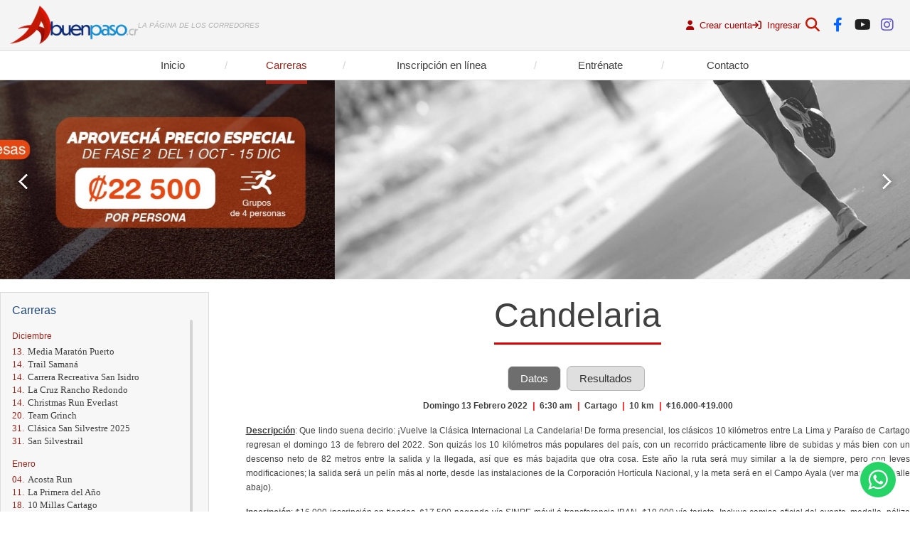

--- FILE ---
content_type: text/html; charset=UTF-8
request_url: https://abuenpaso.cr/Race/detail/728/candelaria
body_size: 21918
content:
<!doctype html>
<html lang="es">
<head>
<meta charset="utf-8">
<title>A Buen Paso | Carreras Costa Rica | Carreras Calle | Carreras Pista</title>
<meta name="description" content="A Buen Paso facilita información actualizada a la comunidad de corredores de Costa Rica. Eventos, resultados, datos y fotos de las carreras; blogs de expertos en diversos temas, noticias, consejos y más. Carreras de pista y Carreras de Calle en Costa Rica" />
<meta name="keywords" content="A Buen Paso, costa rica, carrera, maratón, información actualizada  comunidad de corredores, Costa Rica Eventos, resultados, datos,  fotos de las carreras; blogs de expertos en diversos temas, noticias, consejos,Carreras de pista, Carreras de Calle, a buen paso" />
<meta name="viewport" content="width=device-width, initial-scale=1, maximum-scale=1, user-scalable=0">
<link href="/css/styles.css" rel="stylesheet" type="text/css">
<meta name="format-detection" content="telephone=no">
<link rel="stylesheet" href="https://cdnjs.cloudflare.com/ajax/libs/font-awesome/6.4.2/css/all.min.css">
<script src="https://js.onvopay.com/v1/"></script>
<script src="https://sdk.onvopay.com/sdk.js"></script>
<meta name="og:title" content="Candelaria"/><meta name="og:description" content="Descripci&amp;oacute;n: Que lindo suena decirlo: &amp;iexcl;Vuelve la Cl&amp;aacute;sica Internacional La Candelaria! De forma presencial, los cl&amp;aacute;sicos 10 kil&amp;oacute;metros entre La Lima y Para&amp;iacute;so de Cartago regresan el domingo 13 de febrero del 2022. Son quiz&amp;aacute;s los 10 kil&amp;oacute;metros m&amp;aacute;s populares del pa&amp;iacute;s, con un recorrido pr&amp;aacute;cticamente libre de subidas y m&amp;aacute;s bien con un descenso neto de 82 metros entre la salida y la llegada, as&amp;iacute; que es m&amp;aacute;s bajadita que otra cosa. Este a&amp;ntilde;o la ruta ser&amp;aacute; muy similar a la de siempre, pero con leves modificaciones; la salida ser&amp;aacute; un pel&amp;iacute;n m&amp;aacute;s al norte, desde las instalaciones de la Corporaci&amp;oacute;n Hort&amp;iacute;cula Nacional, y la meta ser&amp;aacute; en el Campo Ayala (ver mapa en detalle abajo).&amp;nbsp;&amp;nbsp;
Inscripci&amp;oacute;n: &amp;cent;16.000 inscripci&amp;oacute;n en tiendas, &amp;cent;17.500 pagando v&amp;iacute;a SINPE m&amp;oacute;vil &amp;oacute; transferencia IBAN, &amp;cent;19.000 v&amp;iacute;a tarjeta. Incluye camisa oficial del evento, medalla, p&amp;oacute;liza de seguro, hidrataci&amp;oacute;n, aval de la Federaci&amp;oacute;n, asistencia m&amp;eacute;dica, polic&amp;iacute;a en ruta. Habilitadas en l&amp;iacute;nea AQU&amp;Iacute;, as&amp;iacute; como en tiendas PLS (Cartago, San Jos&amp;eacute;, Mall Ox&amp;iacute;geno, City Mall Alajuela), New Balance (Multiplaza Curridabat, Multiplaza Escaz&amp;uacute;, Lincoln Plaza),&amp;nbsp;On the Road (Pavas), Athletic Corner (Cartago), Fortia Sports (Cartago), Centro Sport, Foto Studio Artavia (Para&amp;iacute;so).
M&amp;aacute;s informaci&amp;oacute;n:&amp;nbsp;registro@deportivascandelaria.com
Mapa

&amp;nbsp;

Route map for Candelaria Internacional Edici&amp;oacute;n Libertad 2022 by caleb artavia on plotaroute.com
&amp;nbsp;
Altimetr&amp;iacute;a
&amp;nbsp;
&amp;nbsp;"/><meta name="og:image" content="http://www.abuenpaso.cr/files/race/images/thumb/"/><script async src="https://pagead2.googlesyndication.com/pagead/js/adsbygoogle.js?client=ca-pub-1185576049592524"
     crossorigin="anonymous"></script>

</head>
<body>
	<div id="searchBox">
        <div>
            <form method="post" action="/Search" name="search">
                <input name="searchMain" id="searchMain" class="boxSize" type="text" placeholder="¿Qué necesita encontrar?" title="¿Qué necesita encontrar?"
                ><input name="SEND" type="submit" class="boxSize" value="Buscar">
                <a></a>
            </form>
        </div>
    </div>
	<header>
    	<div class="generalWrap">
        	<div class="wrapF">
                <a id="logo" href="/">
                    <img src="/img/abuenpaso3.png" width="180" height="54" alt="A Buen Paso">
                </a>
                <div id="slogan">LA P&Aacute;GINA DE LOS CORREDORES</div>
            </div>
            <div class="wrapF">
                <div class="logMenu">
                                                                <a href="/Register">
                            <i class="fa-solid fa-user"></i>
                            Crear cuenta
                        </a>
                        <a href="/Register/login">
                            <i class="fa-solid fa-arrow-right-to-bracket"></i>
                            Ingresar
                        </a>
                                                        </div>
                <div id="icons">
                    <a class="showSearch" title="Buscador">
                        <i class="fa-solid fa-magnifying-glass"></i>
                    </a>
                    <a href="https://www.facebook.com/pages/A-buen-paso/104468499610484" target="_blank" title="Enlace a Facebook">
                        <i class="fa-brands fa-facebook-f"></i>
                    </a>
                    <a href="https://www.youtube.com/@abuenpaso" target="_blank" title="Enlace a Youtube">
                        <i class="fa-brands fa-youtube"></i>
                    </a>
                    <a href="https://www.instagram.com/abuenpasocr/" target="_blank" title="Enlace a Instagram">
                        <i class="fa-brands fa-instagram"></i>
                    </a>
                </div>
            </div>
        </div>
    </header>
    <nav>
    	<div id="navButton"></div>
        <div class="generalWrap">
            <a  href="/"><span>Inicio</span></a
            ><a class="current" href="/Race"><span>Carreras</span></a
            ><a  href="/Enrolment"><span>Inscripción en línea</span></a
            ><a  href="/Training"><span>Entrénate</span></a
            ><a  href="/Contact"><span>Contacto</span></a>
        </div>
    </nav>
    <div id="banner">
                <ul class="bxslider">
                                                <li><a target='_blank' href='https://abuenpaso.cr/Race/detail/1038/relevos-20k-off'><img src="/files/slider/images/detail/384_imgrelevoscopy.jpg" alt="Relevos CARR" /></a></li>
                                                        <li><a target='_blank' href='https://abuenpaso.cr/Race/detail/1055/clasica-sol-y-arena-2026'><img src="/files/slider/images/detail/386_solyarenahor.jpg" alt="sya carr" /></a></li>
                                            </ul>
            </div>
    <div class="generalWrap tableBehavior">
    <aside>
        <div id="raceList" class="boxSize">
    <h1>Carreras</h1>
    <div class="scroll">
                        <p class="month">Diciembre</p>
                                <a href="/Race/detail/981/media-maraton-puerto">
                    <span>13.</span>Media Maratón Puerto                </a>                <a href="/Race/detail/1046/trail-samana">
                    <span>14.</span>Trail Samaná                </a>                <a href="/Race/detail/1057/carrera-recreativa-san-isidro">
                    <span>14.</span>Carrera Recreativa San Isidro                </a>                <a href="/Race/detail/1050/la-cruz-rancho-redondo">
                    <span>14.</span>La Cruz Rancho Redondo                </a>                <a href="/Race/detail/1010/christmas-run-everlast">
                    <span>14.</span>Christmas Run Everlast                </a>                <a href="/Race/detail/1048/team-grinch">
                    <span>20.</span>Team Grinch                </a>                <a href="/Race/detail/1008/clasica-san-silvestre-2025">
                    <span>31.</span>Clásica San Silvestre 2025                </a>                <a href="/Race/detail/1041/san-silvestrail">
                    <span>31.</span>San Silvestrail                </a>                <p class="month">Enero</p>
                                <a href="/Race/detail/1026/acosta-run">
                    <span>04.</span>Acosta Run                </a>                <a href="/Race/detail/1047/la-primera-del-ano">
                    <span>11.</span>La Primera del Año                </a>                <a href="/Race/detail/1044/10-millas-cartago">
                    <span>18.</span>10 Millas Cartago                </a>                <a href="/Race/detail/1060/clasica-palmarin-de-atletismo">
                    <span>24.</span>Clásica Palmarín de Atletismo                </a>                <p class="month">Febrero</p>
                                <a href="/Race/detail/1056/clasica-candelaria-2026">
                    <span>08.</span>Clásica Candelaria 2026                </a>                <a href="/Race/detail/1052/carrera-ecologica-dota">
                    <span>08.</span>Carrera Ecológica Dota                </a>                <a href="/Race/detail/1053/quetzal-trail-run">
                    <span>08.</span>Quetzal Trail Run                </a>                <a href="/Race/detail/1038/relevos-20k-off">
                    <span>15.</span>Relevos 20k OFF!                </a>                <a href="/Race/detail/1049/glow-run">
                    <span>21.</span>Glow Run                </a>                <a href="/Race/detail/1033/katira-trail">
                    <span>28.</span>Katira Trail                </a>                <a href="/Race/detail/1059/jaco-sunset-run-2026">
                    <span>28.</span>Jacó Sunset Run 2026                </a>                <p class="month">Marzo</p>
                                <a href="/Race/detail/1054/maraton-internacional-san-carlos">
                    <span>01.</span>Maratón Internacional San Carlos                </a>                <a href="/Race/detail/1055/clasica-sol-y-arena-2026">
                    <span>28.</span>Clásica Sol y Arena 2026                </a>                <p class="month">Abril</p>
                                <a href="/Race/detail/1051/maraton-de-cartago-2026">
                    <span>12.</span>Maratón de Cartago 2026                </a>                <p class="month">Mayo</p>
                                <a href="/Race/detail/1058/media-maraton-la-paz-2026">
                    <span>01.</span>Media Maratón La Paz 2026                </a>        <a class="lastRace" href="/race/previous">Carreras anteriores</a>
    </div>
</div>                    <div id="boxP" class="boxSize"><script async src="//pagead2.googlesyndication.com/pagead/js/adsbygoogle.js"></script>
<script>
  (adsbygoogle = window.adsbygoogle || []).push({
    google_ad_client: "ca-pub-7311556903413772",
    enable_page_level_ads: true
  });
</script></div>
                    <div id="lastNews" class="boxSize">
    <h1>Lo último</h1>                <a href="/Race/detail/1060/clasica-palmarin-de-atletismo">
                    Clásica Palmarín de Atletismo                </a>                <a href="/Race/detail/1056/clasica-candelaria-2026">
                    Clásica Candelaria 2026                </a>                <a href="/Race/detail/1026/acosta-run">
                    Acosta Run                </a>                <a href="/Race/result/1046/trail-samana">
                    Resultados Trail Samaná                </a>                <a href="/Race/detail/1059/jaco-sunset-run-2026">
                    Jacó Sunset Run 2026                </a>                <a href="/Race/detail/1053/quetzal-trail-run">
                    Quetzal Trail Run                </a>                <a href="/Race/detail/1044/10-millas-cartago">
                    10 Millas Cartago                </a>                <a href="/Race/result/1050/la-cruz-rancho-redondo">
                    Resultados La Cruz Rancho Redondo                </a>                <a href="/Race/result/1010/christmas-run-everlast">
                    Resultados Christmas Run Everlast                </a>                <a href="/Race/result/981/media-maraton-puerto">
                    Resultados Media Maratón Puerto                </a></div>    </aside
    ><section>

        <div class="center">
            <h1 class="center">Candelaria</h1>

        </div>
        <div class="submenudetail">
            <div class="linkWrap">
    <a class="current" href="/race/detail/728/candelaria">
        Datos
    </a>            <a  href="/race/result/728/candelaria">
                Resultados            </a>
    </div>            <!--<a href="" class="people2">inscritos</a>-->
                        <!--<a href="" class="resend2">Reeviar Confirmación</a>-->
        </div>

        <div class="colTitle2 boxSize">
                        <p>Domingo&nbsp;13&nbsp;Febrero&nbsp;2022 <em>|</em> 6:30 am <em>|</em> Cartago <em>|</em>  10 km <em>|</em> ¢16.000-¢19.000</p>
        </div>

        <p><span style="text-decoration: underline;"><strong>Descripci&oacute;n</strong></span>: Que lindo suena decirlo: &iexcl;Vuelve la Cl&aacute;sica Internacional La Candelaria! De forma presencial, los cl&aacute;sicos 10 kil&oacute;metros entre La Lima y Para&iacute;so de Cartago regresan el domingo 13 de febrero del 2022. Son quiz&aacute;s los 10 kil&oacute;metros m&aacute;s populares del pa&iacute;s, con un recorrido pr&aacute;cticamente libre de subidas y m&aacute;s bien con un descenso neto de 82 metros entre la salida y la llegada, as&iacute; que es m&aacute;s bajadita que otra cosa. Este a&ntilde;o la ruta ser&aacute; muy similar a la de siempre, pero con leves modificaciones; la salida ser&aacute; un pel&iacute;n m&aacute;s al norte, desde las instalaciones de la Corporaci&oacute;n Hort&iacute;cula Nacional, y la meta ser&aacute; en el Campo Ayala (ver mapa en detalle abajo).&nbsp;&nbsp;</p>
<p><span style="text-decoration: underline;"><strong>Inscripci&oacute;n</strong></span>: &cent;16.000 inscripci&oacute;n en tiendas, &cent;17.500 pagando v&iacute;a SINPE m&oacute;vil &oacute; transferencia IBAN, &cent;19.000 v&iacute;a tarjeta. Incluye camisa oficial del evento, medalla, p&oacute;liza de seguro, hidrataci&oacute;n, aval de la Federaci&oacute;n, asistencia m&eacute;dica, polic&iacute;a en ruta. Habilitadas en l&iacute;nea AQU&Iacute;, as&iacute; como en tiendas PLS (C<span>artago, San Jos&eacute;, Mall Ox&iacute;geno, City Mall Alajuela), New Balance (Multiplaza Curridabat, Multiplaza Escaz&uacute;, Lincoln Plaza),&nbsp;<span>On the Road (Pavas), Athletic Corner (Cartago), Fortia Sports (Cartago), Centro Sport, Foto Studio Artavia (Para&iacute;so).</span></span></p>
<p><span><span><span style="text-decoration: underline;"><strong>M&aacute;s informaci&oacute;n</strong></span>:&nbsp;<span><a href="mailto:registro@deportivascandelaria.com">registro@deportivascandelaria.com</a></span></span></span></p>
<p><span style="text-decoration: underline;"><strong>Mapa</strong></span></p>
<div style="overflow: hidden; position: relative;">
<div style="position: relative; width: 100%; padding-top: 56.25%; overflow: visible;">&nbsp;</div>
<iframe style="position: absolute; top: 0; left: 0; bottom: 0; right: 0; width: 100%; height: 100%;" name="plotaroute_map_1767225" src="https://www.plotaroute.com/embedmap/1767225?units=km" frameborder="0" scrolling="no" width="320" height="240"></iframe></div>
<p style="margin-top: 8px; font-family: Helvetica Neue,Helvetica,arial; font-size: 11px;">Route map for <a title="View this route map on plotaroute.com" href="https://www.plotaroute.com/route/1767225?units=km" target="_blank">Candelaria Internacional Edici&oacute;n Libertad 2022</a> by <a title="View this person's profile on plotaroute.com" href="https://www.plotaroute.com/userprofile/168771" target="_blank">caleb artavia</a> on <a title="plotaroute.com - free route planner for walking, running, cycling and more" href="https://www.plotaroute.com" target="_blank">plotaroute.com</a></p>
<p><span style="text-decoration: underline;"><strong>&nbsp;</strong></span></p>
<p><span style="text-decoration: underline;"><strong>Altimetr&iacute;a</strong></span></p>
<p><span style="text-decoration: underline;"><strong>&nbsp;</strong></span></p>
<p><span><span><span>&nbsp;</span></span></span></p>
        
        
        
        
                            <p class="title"><strong>Altimetría (clica para ver en detalle)</strong></p>                        <a href="https://www.mapmyrun.com/routes/view/4782928570" target="_blank">
                            <img src="/files/race/images/principal/728_screenshot20211219at11.44.49am.png">
                        </a>                    <p class="title"><strong>Camisa</strong></p>                        <img src="/files/race/images/principal/728_camisacandelaria.jpg">
                    <p><span style="color: #ff0000;">*Importante: Si la situaci&oacute;n pand&eacute;mica en el piso se agrava, y eso provoca que no se pueda realizar el evento, la organizaci&oacute;n&nbsp; , indistintamente entregar&aacute; el kit de competici&oacute;n a todos los atletas participantes en los d&iacute;as, horarios y lugares determinados. No se realizar&aacute;n reembolsos de dinero</span></p>
<p><span style="color: #c0c0c0;">Informaci&oacute;n brindada por los organizadores. Evento sujeto a modificaciones. A Buen Paso no se hace responsable por cambios en la informaci&oacute;n aqu&iacute; consignada ni por la cancelaci&oacute;n del evento. Para informaci&oacute;n oficial comun&iacute;quese directamente con los organizadores.</span></p>        
        <div class="center v2">
            <div class="share42init"></div>
        </div>

        <div class="fb-comments" data-url="http://www.abuenpaso.cr/Race/detail/728/candelaria" data-numposts="5" data-width="100%"></div>
    </section>
    <div id="training">                <a href="https://www.abuenpaso.cr/Training">
                    <picture>
                        <source media="(max-width: 608px)" srcset="/files/banners/images/detail/1_entrenar.jpg">
                        <img src="/files/banners/images/detail/1_entrenar.jpg" alt="Entrénate" width="1216" height="157">
                    </picture>
                </a></div></div>
    <footer>
    	<div class="generalWrap">
        	<a href="/Policy">Avisos legales, condiciones de uso y de privacidad.</a>
    		<p><span>A Buen Paso.</span> Todos los derechos reservados.</p>
        </div>
    </footer>

    <a href="https://wa.me/50688433765" target="_blank" id="waBtn">
        <svg viewBox="0 0 32 32" style="width: 100%; height: 100%; fill: rgb(255, 255, 255); stroke: none;" xmlns="http://www.w3.org/2000/svg" xmlns:xlink="http://www.w3.org/1999/xlink"><path d="M19.11 17.205c-.372 0-1.088 1.39-1.518 1.39a.63.63 0 0 1-.315-.1c-.802-.402-1.504-.817-2.163-1.447-.545-.516-1.146-1.29-1.46-1.963a.426.426 0 0 1-.073-.215c0-.33.99-.945.99-1.49 0-.143-.73-2.09-.832-2.335-.143-.372-.214-.487-.6-.487-.187 0-.36-.043-.53-.043-.302 0-.53.115-.746.315-.688.645-1.032 1.318-1.06 2.264v.114c-.015.99.472 1.977 1.017 2.78 1.23 1.82 2.506 3.41 4.554 4.34.616.287 2.035.888 2.722.888.817 0 2.15-.515 2.478-1.318.13-.33.244-.73.244-1.088 0-.058 0-.144-.03-.215-.1-.172-2.434-1.39-2.678-1.39zm-2.908 7.593c-1.747 0-3.48-.53-4.942-1.49L7.793 24.41l1.132-3.337a8.955 8.955 0 0 1-1.72-5.272c0-4.955 4.04-8.995 8.997-8.995S25.2 10.845 25.2 15.8c0 4.958-4.04 8.998-8.998 8.998zm0-19.798c-5.96 0-10.8 4.842-10.8 10.8 0 1.964.53 3.898 1.546 5.574L5 27.176l5.974-1.92a10.807 10.807 0 0 0 16.03-9.455c0-5.958-4.842-10.8-10.802-10.8z"></path></svg>
    </a>

    <script>
    //1439175126388965
  window.fbAsyncInit = function() {
    FB.init({
      appId      : '1433467960226937',
      xfbml      : true,
      version    : 'v2.3'
    });
  };

  (function(d, s, id){
     var js, fjs = d.getElementsByTagName(s)[0];
     if (d.getElementById(id)) {return;}
     js = d.createElement(s); js.id = id;
     js.src = "//connect.facebook.net/es_LA/sdk.js";
     fjs.parentNode.insertBefore(js, fjs);
   }(document, 'script', 'facebook-jssdk'));
</script>
    <script src="/js/jquery.js"></script>
<script src="/js/general.js"></script>
<script src="/js/bxslider.js"></script>

<script src="/js/scrollbar.js"></script>



<script src="/js/polls.js"></script>
<script>
    var base_path = '/';
</script>



<!-- Go to www.addthis.com/dashboard to customize your tools
<script src="//s7.addthis.com/js/300/addthis_widget.js#pubid=ra-51cafe123d4efd72" async="async"></script>-->
<script src="/js/share42.js"></script>        <!-- Google Analytics Tracking by Google Analyticator 6.2: http://ronaldheft.com/code/analyticator/ -->
    <script>
            var analyticsFileTypes = [''];
            var analyticsEventTracking = 'enabled';
    </script>
    <script>
            var _gaq = _gaq || [];
            _gaq.push(['_setAccount', 'UA-8484052-11']);
            _gaq.push(['_trackPageview']);
            _gaq.push(['_trackPageLoadTime']);

            (function() {
                    var ga = document.createElement('script'); ga.type = 'text/javascript'; ga.async = true;
                    ga.src = ('https:' == document.location.protocol ? 'https://ssl' : 'http://www') + '.google-analytics.com/ga.js';
                    var s = document.getElementsByTagName('script')[0]; s.parentNode.insertBefore(ga, s);
            })();
    </script>
    <script>
      (function(i,s,o,g,r,a,m){i['GoogleAnalyticsObject']=r;i[r]=i[r]||function(){
      (i[r].q=i[r].q||[]).push(arguments)},i[r].l=1*new Date();a=s.createElement(o),
      m=s.getElementsByTagName(o)[0];a.async=1;a.src=g;m.parentNode.insertBefore(a,m)
      })(window,document,'script','//www.google-analytics.com/analytics.js','ga');

      ga('create', 'UA-48998276-1', 'abuenpaso.cr');
      ga('send', 'pageview');
    </script>
</body>
</html>


--- FILE ---
content_type: text/html;charset=utf-8
request_url: https://www.plotaroute.com/embedmap/1767225?units=km
body_size: 2685
content:

<!DOCTYPE html>
<html>
<head>
<title>plotaroute.com - Embedded map for Candelaria Internacional Edición Libertad 2022</title>

<base href='https://www.plotaroute.com/' />

<meta name="description" content="Full screen animated route map for Candelaria Internacional Edición Libertad 2022.  Mapped and shared with the plotaroute.com route planner." />

<link rel="canonical" href="https://www.plotaroute.com/routeplayer/1767225" />
<link href="https://www.plotaroute.com/css/Common_2.0.css" rel="stylesheet" type="text/css" />
<link href="https://www.plotaroute.com/css/EmbedMap_1.39a.css" rel="stylesheet" type="text/css" />
<link rel="preload" href="https://fonts.googleapis.com/css2?family=Lato:wght@300;400;700&family=Oswald:wght@300;400;700&display=swap" as="style">
<link href="https://fonts.googleapis.com/css2?family=Lato:wght@300;400;700&family=Oswald:wght@300;400;700&display=swap" rel="stylesheet">
<script type="text/javascript" src="https://www.plotaroute.com/JQuery/JQueryV1.9.0.js"></script>
<script type="text/javascript">
var JSErrors=0,MaxJSErrors=10;function logJSErrors(a){$.ajax({type:"POST",url:"Post_LogJSError.asp",data:a})}window.onerror=function(a,d,b,e,c){JSErrors<MaxJSErrors&&0<b&&(logJSErrors({msg:a,line:b,url:d,browser:window.navigator.userAgent,col:e,stack:c?c.stack:null}),JSErrors++);return"www.plotaroute.com"==window.document.location.hostname?!0:!1};window.console||(console={log:function(){}});
</script>
<script type="text/javascript" src="https://www.plotaroute.com/js/EmbedMap_1.110.js"></script>
<meta name="thumbnail" content="https://www.plotaroute.com/images/plotaroutethumbnail.png" />
<!--
  <PageMap>
    <DataObject type="thumbnail">
      <Attribute name="src" value="https://www.plotaroute.com/images/plotaroutethumbnail.png"/>
      <Attribute name="width" value="256"/>
      <Attribute name="height" value="256"/>
    </DataObject>
  </PageMap>
-->

<!-- Matomo -->
<script type="text/javascript">
    var _paq = window._paq = window._paq || [];
    _paq.push(['trackPageView']);
    _paq.push(['enableLinkTracking']);
    _paq.push(['enableHeartBeatTimer']);
    (function () {
        var u = "//analytics.visorando.com/";
        _paq.push(['setTrackerUrl', u + 'matomo.php']);
        _paq.push(['setSiteId', '15']);
        var d = document, g = d.createElement('script'), s = d.getElementsByTagName('script')[0];
        g.type = 'text/javascript';
        g.async = true;
        g.src = u + 'matomo.js';
        s.parentNode.insertBefore(g, s);
    })();
</script>

<style type="text/css">
/* Head_Bottom_1.0.css */
/* Overide default TopMenu design from Common css */
#TopMenu li ul li{line-height:28px}#TopMenu li:hover .dropdown_1column,#TopMenu li:hover .dropdown_2columns,#TopMenu li:hover .dropdown_3columns,#TopMenu li:hover .dropdown_4columns,#TopMenu li:hover .dropdown_5columns,#TopMenu li.showmenu .dropdown_1column,#TopMenu li.showmenu .dropdown_2columns,#TopMenu li.showmenu .dropdown_3columns,#TopMenu li.showmenu .dropdown_4columns,#TopMenu li.showmenu .dropdown_5columns{left:0}#TopMenu li:hover .align_right,#TopMenu li.showmenu .align_right{left:auto}#TopMenu li{padding:4px 14px}#TopMenu li.hidemenu .dropdown_1column,#TopMenu li.hidemenu .dropdown_2columns,#TopMenu li.hidemenu .dropdown_3columns,#TopMenu li.hidemenu .dropdown_4columns,#TopMenu li.hidemenu .dropdown_5columns{left:-999em}#TopMenu li:hover,#TopMenu li:hover.showmenu,#TopMenu li.showmenu{border-width:0;padding:4px 14px;background:#fcfcfc}.dropdown_1column,.dropdown_2columns,.dropdown_3columns,.dropdown_4columns,.dropdown_5columns{border-width:0;background:#fcfcfc}#TopMenu ul li i{width:14px;text-align:center}
</style>
<meta http-equiv="Content-Type" content="text/html; charset=utf-8"></head>
<body>

<div id="EmbedFrame">
	
	<div id="PlayerFrame">

		<div id="HeadBar">
			<div id="RouteName">
				
						<a href="https://www.plotaroute.com/route/1767225" target="_blank" class="tooltip" title="View this route on plotaroute.com">Candelaria Internacional Edición Libertad 2022</a>											
					
			</div>		
			
			<div id="FullScreenControl">
				<i id="Icon_FullScreen" class="fa fa-arrows-alt pointer tooltip" title="Click Play to enable full screen option"></i>
			</div>						
					
		</div>
		
		<div id="MapFrame">
		
			<div id="ThumbnailOverlay" class="mapoverlay"></div>
			
											

			<div class="mapoverlay mapiconoverlay" id="PlayOverlay">
				<i id="Icon_MapPlay" class="fa fa-play-circle fa-4x pointer tooltip" title="Click to play"></i>
			</div>

			<div class="mapoverlay mapiconoverlay" id="WaitOverlay">
				<i class="fa fa-spinner fa-spin fa-3x color_high"></i>
			</div>
			
			<div id="NotSharedOverlay" class="mapoverlay blackoverlay">
				<h2>
					<i class="fa fa-exclamation vfix fa-lg margin-r10"></i>Not available
				</h2>		
				<p class="pad20">Sorry, this route is "Private" so it can't be shown.</p>		
			</div>									
			
		</div>	
	
		<div id="BottomBar">	
				<div id="DragSliderFrame">
					<div id="DragSlider">
						<div id="DragSliderLeft"></div>
						<div id="DragBar" class="noUiSlider noUi-target">
							<div class="noUi-base noUi-connect noUi-connect-lower noUi-horizontal">
								<div class="noUi-origin noUi-origin-lower noUi-background" style="left: 0%;">
									<div class="noUi-handle noUi-handle-lower"></div>
								</div>
							</div>
						</div>
					</div>
				</div>
				<div id="Controls">	
					<div id="PlayControl">
						<i id="Icon_ControlsPlay" class="fa fa-play tooltip" title="Play animation"></i>	
						<i id="Icon_ControlsPause" class="fa fa-pause tooltip" title="Pause animation"></i>								
					</div>
					<div id="PlayPosData">
						<span id="CounterDist">0.000</span> / <span id="CounterRouteDist">6.214</span>
					</div>
		
					<div id="DistUnitsSwitch" class="tooltip" title="Toggle between miles and km">
						<span id="DistUnits_km" class="switch" title="Switch to km">km</span>
						<span id="DistUnits_miles" class="switch greyticked" title="Switch to miles">miles</span>
					</div>				
					
					<a href="https://www.plotaroute.com/route/1767225" target="_blank"><div id="PARLogo" class="tooltip" title="View this route on plotaroute.com"></div></a>				
							
													
			</div>
		</div>
		
	</div>
	
</div> <!-- End EmbedFrame -->
<!-- Hidden content on page load -->
<input id="RouteID" name="RouteID" type="hidden" value="1767225">
<input id="Private" name="Private" type="hidden" value="0">
<input id="PremiumRoute" name="PremiumRoute" type="hidden" value="1">
<input id="UsedFor" name="UsedFor" type="hidden" value="1">>
<input id="RouteDist" name="RouteDist" type="hidden" value="10000.4037484582">
<input id="FullScreen" name="FullScreen" type="hidden" value="">
<input id="IconFont" name="IconFont" type="hidden" value="https://www.plotaroute.com/Fonts/font-awesome-4.7.subset_24/css/font-awesome.min.css">
<input id="DistUnits" name="DistUnits" type="hidden" value="0">
<input id="ShowHills" name="ShowHills" type="hidden" value="0">
<input id="MobileBrowser" name="MobileBrowser" type="hidden" value="0">
<input id="UseThumb" name="UseThumb" type="hidden" value="1">
<input id="PAR_StaticURL" name="PAR_StaticURL" type="hidden" value="https://www.plotaroute.com">

</body>
</html>

--- FILE ---
content_type: text/html;charset=utf-8
request_url: https://www.plotaroute.com/Get_RouteThumbnail.asp?ID=1767225&height=472&width=932&scale=2&embed=1
body_size: 553
content:
<img id="RouteThumb" border="0" width="932" height="472" src="https://staticmap.plotaroute.com/map?w=932&h=472&f=9.8402823%2c-83.8853574&s=9.883269%2c-83.9411849&p=mii{@jwi_OD@Jo@Lc@COIUCMBOJa@TmAHg@?OQMAEBQHWHMRONIrAnClCfC|ClBhEtAbGbBhI|BrHvB`HtBdGjAxFp@jD^`CZdCOdCwAzA{Cb@yEb@cFd@qFl@{Gr@{Ir@qJ|@mKz@wKz@eLr@uJn@eJp@eJx@yJTeDZqDJ{CVmDXqD@m@HoANeBVoCXgEX{Dh@@jBNvDRFqAViCTsD\wE`@}EZsEb@gCz@qBzAkBtBwA|B_A`A[rBs@zBu@tCeAnBo@lBw@`BcA`AgAbBgBvAiBhB{BrBwBvAsAzBgBbBoAfBqAlAi@dD}ArA_B~@uC^wAZqATkABaANsAf@_B|@sAdAoAhBwBr@iArByEf@}AVqBXwB\eCd@uBt@iBdBkEpA}Dj@wB`@sC^iCJAhS|A" alt="" />

--- FILE ---
content_type: text/html; charset=utf-8
request_url: https://www.google.com/recaptcha/api2/aframe
body_size: 267
content:
<!DOCTYPE HTML><html><head><meta http-equiv="content-type" content="text/html; charset=UTF-8"></head><body><script nonce="GWVvqslINDyiPRYLwh9cyQ">/** Anti-fraud and anti-abuse applications only. See google.com/recaptcha */ try{var clients={'sodar':'https://pagead2.googlesyndication.com/pagead/sodar?'};window.addEventListener("message",function(a){try{if(a.source===window.parent){var b=JSON.parse(a.data);var c=clients[b['id']];if(c){var d=document.createElement('img');d.src=c+b['params']+'&rc='+(localStorage.getItem("rc::a")?sessionStorage.getItem("rc::b"):"");window.document.body.appendChild(d);sessionStorage.setItem("rc::e",parseInt(sessionStorage.getItem("rc::e")||0)+1);localStorage.setItem("rc::h",'1766501005219');}}}catch(b){}});window.parent.postMessage("_grecaptcha_ready", "*");}catch(b){}</script></body></html>

--- FILE ---
content_type: text/css
request_url: https://abuenpaso.cr/css/styles.css
body_size: 56245
content:
:root {
	--c1: #ad0000;
}

body, html {
	color:#404040;
	font:12px Arial, Helvetica, sans-serif;
	margin:0px;
	padding:0px;
}
article, aside, details, figcaption, figure, footer, header, hgroup, nav, section, img { display:block; }
table { border:none; border-collapse:collapse; }
a {
	color:#ad0000;
	cursor:pointer;
	text-decoration:none;
	outline:none;
	-moz-transition:all 0.3s ease 0s;
	-webkit-transition:all 0.3s ease 0s;
}
a:hover { color:#14548d; }
* {
	-webkit-box-sizing:border-box;
	-moz-box-sizing:border-box;
	box-sizing:border-box;
}

p, form, input, ul, h1, h2, h3, h4, h5, figure, hr, span {
	font-weight:normal;
	margin:0px;
	padding:0px;
}
ul li { list-style-type:none; list-style-position:outside; font-weight:normal; }
img { border:0px; }
input, textarea {
	background-color: #fff;
	font:13px Arial, Helvetica, sans-serif;
	outline:none;
	border:none;
	box-sizing:border-box;
	resize:none;
	border-radius:0px;
}
select {
	background-color: #fff;
	color:#404040;
	font:13px Arial, Helvetica, sans-serif;
	box-sizing:border-box;
}
input[type='text'], input[type='password'], input[type='button'], input[type='submit'], textarea {
	-webkit-appearance:none;
}
input[type="submit"], input[type="button"] { cursor:pointer; }

.boxSize, .boxSize2 ul, .boxSize3 li, .boxSize4 a, .boxSize5 span {
	-webkit-box-sizing:border-box;
	-moz-box-sizing:border-box;
	box-sizing:border-box;
}
h1 { font:22px Arial; text-align:left; }
h1 span {
	color:#C3C3C3;
	font-size:20px;
}
.h1 {
	color: #a12318;
	font-size: 23px;
	line-height: 30px;
	margin: 0 0 14px 0;
	text-align: center;
}
hr {
	background-color:#d2d2d2;
	border:0;
	color:#f00;
	height:1px;
	margin:10px 0px 18px;
	width:100%;
}
hr.v2 { background:#EBEBEB; }
.blue { color:#14548d; }
h3 {
	color:#14548d;
	font-size: 18px;
	margin-bottom:10px;
	position:relative;
	top:-6px;
}
h4 {
	font-size: 16px;
	font-weight: bold;
	margin-bottom:12px;
}

.generalWrap {
	margin:auto;
	max-width: 1300px;
	position:relative;
	width: 100%;
}
.generalWrap2 {
	margin:auto;
	max-width: 800px;
	position:relative;
	width: 100%;
}
.generalWrap3 {
	margin:auto;
	max-width: 600px;
	position:relative;
	width: 100%;
}
.generalWrap4 {
	margin:auto;
	max-width: 1300px;
	padding: 0 18px;
	position:relative;
	width: 100%;
}

.product-list {
	align-items: center;
	border: solid 1px #ddd;
	display: flex;
	gap: 14px;
	margin-bottom: 12px;
	justify-content: space-between;
	padding: 1.3rem;
}
.product-list .addPro {
	margin-left: auto;
}
.product-list > :nth-child(1) { width: 55% }
.product-list > :nth-child(2) { width: 25% }
.product-list > :nth-child(3) { text-align: right; width: 20% }
.product-item-title {
	align-items: center;
	color: #757474;
	display: flex;
	font-size: 14px;
	font-weight: bold;
	gap: 12px;
}
.product-item-price{
	color: #757474;
	font-size: 14px;
	font-weight: bold;
}
.product-img {
	margin-bottom: 0;
	width: 80px;
}
.addPro {
	background-color: var(--c1);
	border: 0;
	color: #fff;
	cursor: pointer;
	display: table;
	outline: none;
	padding: .6rem 1rem;
}
.addPro:hover {
	background-color: #404040;
	color: #fff;
}
@media (max-width:1082px) {
	.generalWrap { padding:0px 14px; }
}
@media (max-width:850px) {
	.generalWrap2,
	.generalWrap3 { padding:0px 14px; }
}
@media (max-width:768px) {
	.product-list { flex-wrap: wrap }
	.product-item-title {
		flex-direction: column;
		text-align: center;
	}
	.product-list > :nth-child(1) { text-align: center; width: 100% }
	.product-list > :nth-child(2) { text-align: center; width: 100% }
	.product-list > :nth-child(3) { text-align: center; width: 100% }
	.product-list .addPro { margin: auto }
}


/* ----------- header -----------*/
header {
	background:#f4f4f4;
	border-bottom:1px solid #e0e0e0;
}
header .generalWrap {
	align-items: center;
	display: flex;
	gap: 20px;
	justify-content: space-between;
	padding: .7rem 1.2rem;
}
#slogan {
	color:#b1b1b1;
	font-size:10px;
	font-style:italic;
}
#icons {
	display: flex;
	gap: 1px;
}
#icons a {
	border-radius: 3px;
	display:flex;
	font-size: 20px;
	height:35px;
	width:35px;
}
#icons a i { margin: auto }
#icons a:nth-child(1) {
	color: #c61704;
}
#icons a:nth-child(1):hover {
	background-color: #c61704;
	color: #fff;
}
#icons a:nth-child(2) {
	color: #0866ff;
}
#icons a:nth-child(2):hover {
	background-color: #0866ff;
	color: #fff;
}
#icons a:nth-child(3) {
	color: #212121;
}
#icons a:nth-child(3):hover {
	background-color: #212121;
	color: #fff;
}
#icons a:nth-child(4) {
	color: #5B51D8;
}
#icons a:nth-child(4):hover {
	background-color: #5B51D8;
	color: #fff;
}
.wrapF {
	align-items: center;
	display: flex;
	gap: 30px;
}
.logMenu {
	display: flex;
	gap: 18px;
}
.logMenu a {
	font-size: 13px;
}
.logMenu i {
	margin-right: 4px;
}
@media (max-width:992px) {
	header .generalWrap {
		flex-direction: column;
	}
}
@media only screen and (max-width:580px) {
	#slogan { display:none }
	.wrapF { gap: 16px }
	.logMenu { gap: 10px }
}
@media only screen and (max-width:386px) {
	#icons { top:60px; }
	#icons a { height:33px; margin-left:2px; width:33px; }
}


/* ----------- Nav -----------*/
#navButton {
	border-radius:5px;
	cursor:pointer;
	display:none;
	font-size:29px;
	height:36px;
	left:6px;
	position:relative;
	top:3px;
	width:40px;
}
#navButton:before {
	border-top:0.375em double #a12318;
	border-bottom:0.125em solid #a12318;
	content:"";
	display:block;
	height:0.125em;
	margin:10px auto 0px;
	width:24px;
}

nav {
	border-bottom: 1px solid #e0e0e0;
	height:41px;
	position:relative;
	text-align:center;
	z-index:1000;
}
nav a {
	color:#404040;
	display:inline-block;
	font-size:15px;
	line-height:40px;
	position:relative;
	text-align:center;
}
nav a.current { color:#a12318; }
nav a.current span {
	border-bottom:5px solid #a12318;
	padding-bottom:13px;
}
nav a:after {
	color:#d5d5d5;
	content:"/";
	position:absolute;
	right:-5px;
	width:15px;
}
nav a:nth-child(1) { width:12%; }
nav a:nth-child(2) { width:13%; }
nav a:nth-child(3) { width:21%; }
nav a:nth-child(4) { width:14%; }
nav a:nth-child(5) { width:14%; }
nav a:nth-child(5):after { display:none; }
nav a:hover { color:#a12318; }
@media only screen and (max-width:800px) {
	#navButton { display:block; }
	nav { height:auto; }
	nav a { border-top:1px solid #e5e5e5; display:block; line-height:42px; text-align:left; width:100% !important; }
	nav a.current span { border:0; padding-bottom:0px; }
	nav a:after { display:none; }
	nav .generalWrap { display:none; }
}

/* ----------- footer -----------*/
footer .generalWrap {
	border-bottom:1px solid #cacaca;
	color:#888888;
	font-size:14px;
	margin-bottom:18px;
	padding:26px 14px;
}
footer p span {
	color:#a12318;
}
footer a {
	color:#888888;
	float:right;
}
@media only screen and (max-width:688px) {
	footer a { display:block; float:none; margin-bottom:8px; }
}

/* ----------- section -----------*/
aside, section {
	position:relative;
	vertical-align:top;
		display: inline-block;
}
aside {
	width:23%;
}
#index-page aside { padding-top:0px; }
section {
	margin-left:4%;
	text-align:justify;
	width:73%;
}
section img { margin-bottom:20px; max-width:789px; }
section.v2 { margin-left:0%; margin-right:4%; }
section.v3 { margin: 0 auto !important; width:80%; margin-bottom: 50px !important; display: block; }

section h1 {
	color: #a12318;
	font-size: 23px;
	line-height: 30px;
	margin: 0px 0px 8px;
}
section h1.center,
.insideTitle {
	border-bottom: 3px solid #dd0000;
	color: #404040;
	display: table;
	font-size: 48px;
	line-height:49px;
	margin: 0 auto 30px auto;
	padding: 8px 0px 14px;
	text-align: center;
}
.insideTitle {
	margin-bottom: 0;
}
#index-page section h1 {
	margin:0px 0px 8px;
}
section h2 {
	color:#a12318;
	font:20px Arial;
	margin:30px 0px 2px;
	text-align:left;
}
section > p {
	line-height:20px;
	margin-bottom:15px;
}
section p.title { margin-bottom:5px; }
section form img { width:auto; }
section .insideImg { margin-top:14px; }
section > ul > li {
	padding:4px 0px 4px 15px;
	position:relative;
}
section > ul > li:before {
	border-radius:8px;
	color:#252525;
	content:"–";
	display:block;
	left:0px;
	position:absolute;
	top:3px;
}
section > ul > li > a { color:#252525; }
section > ul > li > a:hover { color:#124e83; }
@media only screen and (max-width:980px) {
	.tableBehavior { display:table; table-layout:fixed; width:100%; }
	section { display:table-header-group; }
	aside { display:table-row-group; }
	section img { width:100%; }
}
@media only screen and (max-width:820px) {
	section h1.center { font-size:30px !important; line-height:31px; }
}
@media only screen and (max-width:800px) {
	section.v3 { width:100%; }
	.insideTitle { font-size: 32px; line-height: initial; }
}

#banner { margin-bottom:18px; }
#banner.v3 img {
	width: 100%;
}


/* banner movil*/
#banner2{display: none; margin-bottom:18px;}
@media only screen and (max-width: 480px) {
	#banner{display: none;}
	#banner2{display: block;}
}


/* ----------- Last news -----------*/
#lastNews {
	background:#f7f7f7;
	border:1px solid #ddd;
	padding:16px;
}
#lastNews h1 {
	color:#1f497d;
	font-size:16px;
	margin-bottom:10px;
}
#lastNews a {
	color:#404040;
	display:block;
	font-size:13px;
	margin:0px 0px 7px 14px;
	position:relative;
}
#lastNews a:hover { color:#737373; }
#lastNews a:hover:before { background:#737373; }
#lastNews a:before {
	background:#a12318;
	border-radius:7px;
	content:"";
	display:block;
	height:4px;
	left:-14px;
	position:absolute;
	top:6px;
	width:4px;
}


/* ----------- Last news -----------*/
#bar {
	background:#e0e0e0;
	height:1px;
}

/** BxSlider v4.1.2
===================================*/
.bx-wrapper {
	position: relative;
	margin: 0 auto 60px;
	padding: 0;
	*zoom: 1;
}
.bx-wrapper img {
	max-width: 100%;
	display: block;
}

/** THEME
===================================*/
.bx-wrapper .bx-viewport {
	left: 0px;
	background: #fff;
	
	/*fix other elements on the page moving (on Chrome)*/
	-webkit-transform: translatez(0);
	-moz-transform: translatez(0);
		-ms-transform: translatez(0);
		-o-transform: translatez(0);
		transform: translatez(0);
}
.bx-wrapper .bx-pager,
.bx-wrapper .bx-controls-auto {
	position: absolute;
	bottom: -30px;
	width: 100%;
}

/* LOADER */
.bx-wrapper .bx-loading {
	background:#fff url(../img/loader.gif) no-repeat center center;
	min-height: 50px;
	height: 100%;
	width: 100%;
	position: absolute;
	top: 0;
	left: 0;
	z-index: 2000;
}

/* PAGER */
.bx-wrapper .bx-pager {
	text-align: center;
	font-size: .85em;
	font-weight: bold;
	color: #666;
	padding-top: 20px;
}
.bx-wrapper .bx-pager .bx-pager-item,
.bx-wrapper .bx-controls-auto .bx-controls-auto-item {
	display: inline-block;
	*zoom: 1;
	*display: inline;
}
.bx-wrapper .bx-pager.bx-default-pager a {
	background: #666;
	text-indent: -9999px;
	display: block;
	width: 10px;
	height: 10px;
	margin: 0 5px;
	outline: 0;
	border-radius: 5px;
}
.bx-wrapper .bx-pager.bx-default-pager a:hover,
.bx-wrapper .bx-pager.bx-default-pager a.active {
	background: #000;
}

/* DIRECTION CONTROLS (NEXT / PREV) */
.bx-wrapper .bx-prev {
	left:18px;
	background:url(../img/controls.png) no-repeat left top;
}
.bx-wrapper .bx-next {
	right:18px;
	background:url(../img/controls.png) no-repeat 0px bottom;
}
.bx-wrapper .bx-controls-direction a {
	position: absolute;
	top: 50%;
	margin-top: -16px;
	width: 29px;
	height: 37px;
	text-indent: -9999px;
	z-index: 9999;
}
.bx-wrapper .bx-controls-direction a.disabled {
	display: none;
}

/* AUTO CONTROLS (START / STOP) */
.bx-wrapper .bx-controls-auto {
	text-align: center;
}
.bx-wrapper .bx-controls-auto .bx-start {
	display: block;
	text-indent: -9999px;
	width: 10px;
	height: 11px;
	outline: 0;
	background: url(images/controls.png) -86px -11px no-repeat;
	margin: 0 3px;
}
.bx-wrapper .bx-controls-auto .bx-start:hover,
.bx-wrapper .bx-controls-auto .bx-start.active {
	background-position: -86px 0;
}
.bx-wrapper .bx-controls-auto .bx-stop {
	display: block;
	text-indent: -9999px;
	width: 9px;
	height: 11px;
	outline: 0;
	background: url(images/controls.png) -86px -44px no-repeat;
	margin: 0 3px;
}
.bx-wrapper .bx-controls-auto .bx-stop:hover,
.bx-wrapper .bx-controls-auto .bx-stop.active {
	background-position: -86px -33px;
}

/* PAGER WITH AUTO-CONTROLS HYBRID LAYOUT */
.bx-wrapper .bx-controls.bx-has-controls-auto.bx-has-pager .bx-pager {
	text-align: left;
	width: 80%;
}
.bx-wrapper .bx-controls.bx-has-controls-auto.bx-has-pager .bx-controls-auto {
	right: 0;
	width: 35px;
}

/* IMAGE CAPTIONS */
.bx-wrapper .bx-caption {
	position: absolute;
	bottom: 0;
	left: 0;
	background: rgba(80, 80, 80, 0.75);
	width: 100%;
}
.bx-wrapper .bx-caption span {
	color: #fff;
	display: block;
	font-size: .85em;
	padding: 10px;
}

/* ----------- race -----------*/
#wrapRace article {
	height:678px;
}
#wrapRace h1 {
	color: #a92318;
	padding: 0px 0px 4px;
}
.race {
	color:#404040;
	display:block;
	overflow:hidden;
	position:relative;
}
.race:hover { background:#f6f6f6; color:#124e83; }
.race.noLink:hover { background:#fff; color:#124e83; }
.race:hover span:nth-child(2) { color:#124e83; }
.race:nth-of-type(1) span { color:#404040; cursor:default; font-size:12px; font-weight:bold !important; }
.race:hover:nth-of-type(1) { background:#fff; }
.race:last-child { border-bottom:1px solid #dddddd; padding-bottom:5px; }
.race span {
	display:inline-block;
	font-size:13px;
	overflow-wrap:break-word;
	padding:3px 12px 3px 0px;
	position:relative;
	text-align:center;
	vertical-align:middle;
	word-wrap:break-word;
	float: left;
}
.race span:nth-child(1) { padding-left:5px; width:10%; }
.race span:nth-child(2) { color:#a92318; font-weight:bold; text-align:left; width:23%; }
.race.noLink span:nth-child(2) { color:#404040; font-weight:normal; }
.race.noLink span { cursor:default; }
.race:nth-of-type(1) span:nth-child(2) { color:#404040; }
.race span:nth-child(3) { width:17%; }
.race span:nth-child(1) a, .race span:nth-child(3) a,.race span:nth-child(4) a,.race span:nth-child(5) a { color: #404040; }
.race span:nth-child(6) a { color: #afafaf; }
.race span:nth-child(4) { width:19%; }
.race span:nth-child(5) { width:16%; }
.race span:nth-child(6) { color:#afafaf; width:5%; }
.race span:nth-child(7) { width:10%; text-align: center }
.race span:nth-child(7) img { display: inline-block; margin-bottom:  0; width: 20px; max-width: 25PX;}

.race.month span { color:#486edf; font-weight:bold; padding:8px 12px 4px 0px; }
.race.month { cursor:default; }
.race.month:hover { background:#fff; }

.race.month:before {
	border-top:1px solid #dddddd;
	content:'';
	left:0px;
	position:absolute;
	top:2px;
	width:300%;
}

@media only screen and (max-width: 786px) {
	#wrapRace article { height:300px; margin-bottom:20px; }
	.race { padding:8px 0px; }
	.race:nth-of-type(1) { display:none; }
	.race span { display:block; padding:1px 0px; text-align:left; width:auto !important; margin: 0 3px;}
	.race span:nth-child(1) { padding-left:0px; }
	.race:before { border:0; }
	.race.month span:nth-child(2), .race.month span:nth-child(3), .race.month span:nth-child(4), .race.month span:nth-child(5), .race.month span:nth-child(6) { display:none; }
}


/* ----------- cathegory list -----------*/
.cathlist h2 {
	border-top: 1px solid #dddddd;
	color: #1f497d;
	cursor: pointer;
	font-size: 19px;
	margin:0;
	padding:8px 0px;
}
.cathlist h2:first-of-type { border-top:0; }
.cathlist h2:after {
	content:"+";
	position:absolute;
	right:0px;
}
.cathlist h2.open, .cathlist h2.open:hover { color:#a12318; }
.cathlist h2.open:after { content:"–"; }
.cathlist h2:hover { color:#315d93; }
.cathlist a {
	color:#404040;
	display:block;
	font-size:14px;
	padding:4px 0px 4px 12px;
	position:relative;
}
.cathlist a:hover { color:#a12318; }
.cathlist a:before {
	background:#a12318;
	border-radius:18px;
	content:"";
	height:5px;
	left:0px;
	position:absolute;
	top:10px;
	width:5px;
}
.cathlist div { display:none; padding-bottom:6px; }


/* ----------- ads -----------*/
#boxP {
	/*border:1px solid #dbdbdb;*/
	margin:26px 0px;
}
#boxP img { width:100%; }
#training {
	margin:26px auto auto;
}
#training img {
	height:auto;
	width:100%;
}
@media only screen and (max-width:980px) {
	#training { display:table-footer-group; }
	#training img { margin-top:26px; }
}


/* ----------- Poll -----------*/
#poll {
	background:#f7f7f7;
	border:1px solid #ddd;
	margin-top:14px;
	padding:18px 22px;
}
#poll.v2 {
	background:#fff;
	border:0px;
	padding:0px;
}
#poll h2 {
	color:#404040;
	font-size:15px;
	font-weight:bold;
	margin-bottom:10px;
}
#poll .vote, #poll .result {
	border:1px solid #b7b7b7;
	color:#404040;
	display:inline-block;
	font-size:13px;
	margin-top:18px;
	padding:7px 13px 8px;
}
#poll .vote {
	background:#fff;
	margin-right:6px;
}
#poll .vote:hover {
	background:#f5f5f5;
	color:#14548d;
}
#poll .result {
	background:#e7e7e7;
}
#poll .result:hover {
	background:#fff;
	color:#14548d;
}
#poll input[type="radio"] {
	margin:4px 0px;
	position:relative;
	top:2px;
}
#poll label {
	cursor:pointer;
	font-size:13px;
	padding-left:3px;
}
#alertPoll { padding-top:10px; }
#alertPoll .blue {
	color:#2773b6;
	font-weight:bold;
}
.lineBar {
	background:#fff;
	border:1px solid #d9d9d9;
	border-radius:3px;
	padding:1px;
}
.lineBar:first-child { margin-top:10px; }
.lineBar div {
	background:#7ab2e4;
	border-radius:2px;
	height:8px;
}
.lineLabel {
	padding:4px 0px 14px;
}
.lineLabel span {
	color:#313131;
	font-weight:bold;
	padding-right:5px;
}


/* ----------- SearchBox -----------*/
#searchBox {
	background:rgba(76,76,76,0.60);
	display:none;
	left:0px;
	height:140%;
	padding:15% 0px 0px;
	position:fixed;
	text-align:center;
	top:0px;
	width:100%;
	z-index:30002;
}
#searchBox > div {
	margin:auto;
	width:70%;
}
@media only screen and (max-width: 654px) {
	#searchBox > div { width:90%; }
}
#searchBox input[type="text"] {
	font-size:30px;
	padding:12px;
	width:80%;
}
#searchBox input[type="submit"] {
	background:#a92318;
	border-radius:0px 0px 8px 0px;
	color:#fff;
	font-size:30px;
	padding:11px 16px;
	width:20%;
}
@media only screen and (max-width: 1264px) {
	#searchBox input[type="text"] { width:100%; }
	#searchBox input[type="submit"] { width:100%; }
}
@media only screen and (max-width: 654px) {
	#searchBox input[type="text"], #searchBox input[type="submit"] { font-size:25px; }
}
@media only screen and (max-width: 422px) {
	#searchBox input[type="text"], #searchBox input[type="submit"] { font-size:19px; }
}
#searchBox input[type="submit"]:hover { background:#de2427; }
#searchBox a {
	background:#124e83;
	border-radius:26px;
	color:#fff;
	display:block;
	font-size:25px;
	height:54px;
	line-height:53px;
	margin:30px auto 0px;
	width:54px;
}
#searchBox a:hover {
	background:#0f5ca0;
}
#searchBox a:before {
	content:"X";
	font-style:normal;
}


/* ----------- Contact -----------*/
.contact.v2 {
	background:#f7f7f7;
	border:1px solid #ddd;
	padding:24px 28px;
}
.contact input[type="text"],
.contact textarea,
.contact input[type="number"],
.contact input[type="email"],
.contact input[type="password"],
.contact input[type="file"] {
	border:1px solid #a9a9a9;
	margin-bottom:14px;
	padding:9px;
	width:100%;
}
.contact input[type="text"]:focus, .contact textarea:focus {
	border:1px solid #a12318;
}
.contact.v2 input[type="text"],
.contact.v2 input[type="file"],
.contact.v2 input[type="password"],
.contact.v2 input[type="email"],
.contact.v2 textarea,
.contact.v2 select,
.contact.v2 input[type="number"] { border:1px solid #c9c9c9 }

.contact.v2 input[type="text"]:focus,
.contact.v2 input[type="file"]:focus,
.contact.v2 input[type="email"]:focus,
.contact.v2 input[type="password"]:focus,
.contact.v2 textarea:focus,
.contact.v2 input[type="number"]:focus { border:1px solid #888 }
.contact select {
	margin-bottom:14px;
	padding:9px;
	width:100%;
}
.contact.v2 p { padding-bottom:6px }

p.txtv2{ margin-bottom:10px }

.contact label {
	display:inline-block;
	padding:6px 10px 16px 0px;
}
.contact label.noPad {
	padding-right:0px;
}
.contact label.title {
	padding:0 0 6px 0;
}
.contact input[type="submit"],
.btnSbm {
	background:#a92318;
	border: 0;
	color:#fff;
	cursor: pointer;
	display:block;
	font-size:15px;
	padding:9px 12px;
	outline: none;
}
.contact input[type="submit"]:hover,
.btnSbm:hover { background:#c63024; }


/* ----------- raceList -----------*/
#raceList {
	background:#f7f7f7;
	border:1px solid #ddd;
	padding:16px;
}
#raceList h1 {
	color:#1f497d;
	font-size:16px;
	margin-bottom:4px;
}
#raceList .scroll { height:560px; }
#raceList div a {
	color:#404040;
	display:block;
	font:13px "Times New Roman", Times, serif;
	padding:1px 0px;
}
#raceList div a:hover { color:#707070; }
#raceList .month {
	color:#a12318;
	margin:16px 0px 6px;
}
#raceList div span {
	color:#a12318;
	padding-right:5px;
}
#raceList .lastRace {
	color:#a92318;
	font:12px Arial;
	padding-top:14px;
}
@media only screen and (max-width:980px) {
	#raceList { margin-top:18px; }
}

table.resultTable {
	margin:8px 0px 14px;
	width:100%;
}
table.resultTable th, table.resultTable td {
	padding:5px;
	text-align:left;
}
table.resultTable th {
	background-color:#7d7d7d;
	color:#ffffff;
	padding:10px 5px;
}
table.resultTable tr:nth-child(even){ background-color:#fff; }
table.resultTable tr:nth-child(odd){ background-color:#f5f5f5; }

table.tablePoll {
	margin:0px 0px 14px;
	width:100%;
}
table.tablePoll th, table.tablePoll td {
	border:1px solid #EAEAEA;
	padding:6px;
	text-align:center;
}
table.tablePoll .aLeft { text-align:left; }
@media only screen and (max-width:486px) {
	table.tablePoll th, table.tablePoll td { font-size:11px; padding:2px; }
}


/* ----------- Misc -----------*/
.clear {
	clear:both;
	display: block;
}
.legend { font-size:12px; }
.photoPad { margin-bottom:14px; }
.document {
	border:1px solid #d6d6d6;
	border-radius:5px;
	display:inline-block;
	font-size:12px;
	font-weight:bold;
	padding:8px 14px;
	text-transform:uppercase;
}
.credomatic { margin-top:12px; }
.center { text-align:center; }
.center.v2 { display:inline-block; padding:10px 0px 18px 0px; }
.center.v3 { display:inline-block; padding:0px 0px 28px 0px; }
#terms {
	display:none;
	padding-bottom:12px;
}
#terms h2 { margin:8px 0px 8px; }
#terms p { padding-bottom:14px; }
.embed-container {
	position:relative;
	padding-bottom:56.25%;
	height:0;
	margin-top:8px;
	overflow:hidden;
	max-width:100%;
}
.embed-container iframe, .embed-container object, .embed-container embed {
	position:absolute;
	top:0;
	left:0;
	width:100%;
	height:100%;
}
.fb-comments { margin-top:30px; }
.fb_iframe_widget, .fb_iframe_widget span, .fb_iframe_widget span iframe[style] { min-width:100% !important; width:100% !important; }
.newPhoto {
	display:block;
	float:right;
	margin:0px 0px 18px 18px;
	width:45%;
}
.newPhoto img { width:100%; }
@media only screen and (max-width:540px) {
	.newPhoto { float:none; margin:0px 0px 18px; width:100%; }
}

.colTitle2 {
	padding:0px 0px 14px 0px;
	text-align:center;
}
.colTitle2 p {
	color:#404040;
	font-size:12px;
	font-weight:bold;
	padding:4px 0px;
}
.colTitle2 em {
	color:#ff0000;
	padding:0px 4px;
}
.more {
	border-bottom:1px solid #eaeaea;
	border-top:1px solid #eaeaea;
	color:#175286;
	padding:8px 0px 12px;
}
.linkWrap {
	text-align:center;
}
.linkWrap a, .linkBack {
	background:#DFDFDF;
	border:1px solid #b3b3b3;
	border-radius:7px;
	color:#313131;
	display:inline-block;
	font-size:15px;
	margin:0px 5px 10px 0px;
	padding:8px 17px;
}
.linkBack {
	background:#DFDFDF;
}
.linkWrap a:hover, .linkWrap a.current { background-color:#6e6e6e; border:1px solid #DFDFDF; color:#fff; }

.introText {
	font-size: 14px;
	line-height: 20px;
	margin-bottom: 16px;
}

@media only screen and (max-width:820px) {
	.colTitle1 { margin-top:16px; padding:5px 24px; }
	.colTitle1 h1 { font-size:23px; line-height:26px; }
}

#column1, #column2 {
	float: left;
	vertical-align:top;
}
#column1 {
	width:45%;
}
#column2 {
	padding-left:24px;
	width:55%;
}
#column2 > p {
	line-height:17px;
	margin-bottom:15px;
}
@media only screen and (max-width:720px) {
	#column1, #column2 { width:100%; }
	#column2 { padding-left:0px; }
	#availableRaces {
		padding-top: 6px;
		width: 100% !important;
	}
}

.list a {
	border-bottom:1px solid #e3e3e3;
	display:block;
	font-size:17px;
	padding:10px 0px;
	position:relative;
}
.list a { color:#404040; }
.list a:hover { color:#a12318; }

#availableRaces { padding-top:6px; width: 82%; }
#availableRaces p {
	background:#f7f7f7;
	border:1px solid #dcdcdc;
	color:#14548d;
	display:block;
	font-size:13px;
	font-weight:bold;
	margin-bottom:10px;
	padding:16px 226px 16px 16px;
	position:relative;
	text-align:left;
}
#availableRaces a.sign {
	background:#14548d;
	border-radius:3px;
	color:#fff;
	padding:6px 12px;
	position:absolute;
	right:277px;
	top:10px;
}
#availableRaces a.sign:hover { background:#a12318; }
#availableRaces a.people {
	background:#a12318;
	border-radius:3px;
	color:#fff;
	padding:6px 12px;
	position:absolute;
	right:190px;
	top:10px;
}
#availableRaces a.resend {
	background:#14548d;
	border-radius:3px;
	color:#fff;
	padding:6px 12px;
	position:absolute;
	right:16px;
	top:10px;
}
#availableRaces a.resend:hover {
	background:#a12318;
}

.resend2{
	background: #14548d;
	border-radius: 7px;
	color: #fff;
	padding: 8px 17px;
	font-size: 15px;
}
.resend2:hover{
	color: #fff;
	background: #a12318;
}
#availableRaces a.people:hover { background:#71180F; color: #DAD0CF;}
@media only screen and (max-width:560px) {
	#availableRaces p { padding:16px; }
	#availableRaces a.sign, #availableRaces a.people, #availableRaces a.resend { display:block; margin:10px 0px; position:static; }
}
.submenudetail{
	text-align: center;
}
.submenudetail .linkWrap{
	display:  inline-block;
}
.submenudetail a.people2 {
	background:#a12318;
	border-radius:7px;
	color:#fff;
	padding:8px 17px;
	font-size: 15px;
	margin-right: 4px;
}
.submenudetail a.people2:hover{
	background:#14548d;
}

/* ----------- Date Picker -----------*/
.Zebra_DatePicker *, .Zebra_DatePicker *:after, .Zebra_DatePicker *:before  { box-sizing:content-box !important; }
.Zebra_DatePicker { position:absolute; background:#FFF; border:1px solid #999; display:none; z-index:100; padding:10px; font:12px Arial; }
.Zebra_DatePicker * { margin:0; padding:0; color:#161616; background:transparent; border:none; }
.Zebra_DatePicker table { border-spacing:0; }
.Zebra_DatePicker td, .Zebra_DatePicker th { text-align:center; padding:4px 0; }
.Zebra_DatePicker td { cursor:pointer; }
.Zebra_DatePicker .dp_daypicker, .Zebra_DatePicker .dp_monthpicker, .Zebra_DatePicker .dp_yearpicker { margin-top:3px; }
.Zebra_DatePicker .dp_daypicker td, .Zebra_DatePicker .dp_daypicker th, .Zebra_DatePicker .dp_monthpicker td, .Zebra_DatePicker .dp_yearpicker td { width:30px; }
.Zebra_DatePicker, .Zebra_DatePicker .dp_header .dp_hover, .Zebra_DatePicker td.dp_selected, .Zebra_DatePicker .dp_footer .dp_hover, .Zebra_DatePicker td.dp_hover { border-radius:3px; }
.Zebra_DatePicker .dp_header .dp_previous, .Zebra_DatePicker .dp_header .dp_next { width:30px; }
.Zebra_DatePicker .dp_header .dp_caption { font-weight:bold; }
.Zebra_DatePicker .dp_header .dp_hover { background:#fff; }
.Zebra_DatePicker .dp_header .dp_blocked { color:#DEDEDE; cursor:default; }
.Zebra_DatePicker .dp_daypicker th { font-weight:bold; }
.Zebra_DatePicker td.dp_not_in_month { color:#DEDEDE; cursor:default; }
.Zebra_DatePicker td.dp_weekend_disabled { color:#DEDEDE; cursor:default; }
.Zebra_DatePicker td.dp_selected { background:#339ca3; color:#FFF !important; }
.Zebra_DatePicker td.dp_week_number { cursor:text; font-weight:bold; }
.Zebra_DatePicker .dp_monthpicker td { width:33%; }
.Zebra_DatePicker .dp_yearpicker td { width:33%; }
.Zebra_DatePicker .dp_footer { margin-top:3px; }
.Zebra_DatePicker td.dp_current { background-color:#7d7d7d; color:#fff; }
.Zebra_DatePicker td.dp_disabled_current { color:#3A87AD }
.Zebra_DatePicker td.dp_disabled { color:#DEDEDE; cursor:default; }
.Zebra_DatePicker td.dp_hover { background:#f0f0f0; color:#161616 !important; }
button.Zebra_DatePicker_Icon { display:block; position:absolute; width:16px; height:16px; background:url('../img/calendar.png') no-repeat left top; text-indent:-9000px; border:none; cursor:pointer; padding:0; line-height:0; vertical-align:top }
button.Zebra_DatePicker_Icon_Inside { left:auto !important; right:10px !important; }
.Zebra_DatePicker_Icon_Wrapper { display:block !important; }


/*
== malihu jquery custom scrollbar plugin ==
Plugin URI: http://manos.malihu.gr/jquery-custom-content-scroller
*/
/* 
------------------------------------------------------------------------------------------------------------------------
1. BASIC STYLE  
------------------------------------------------------------------------------------------------------------------------
*/
.mCustomScrollbar{ -ms-touch-action: none; touch-action: none; /* MSPointer events - direct all pointer events to js */ }
.mCustomScrollbar.mCS_no_scrollbar, .mCustomScrollbar.mCS_touch_action{ -ms-touch-action: auto; touch-action: auto; }
.mCustomScrollBox{ /* contains plugin's markup */
	position: relative;
	overflow: hidden;
	height: 100%;
	max-width: 100%;
	outline: none;
	direction: ltr;
}
.mCSB_container{ /* contains the original content */
	overflow: hidden;
	width: auto;
	height: auto;
}

/* 
------------------------------------------------------------------------------------------------------------------------
2. VERTICAL SCROLLBAR 
y-axis
------------------------------------------------------------------------------------------------------------------------
*/
.mCSB_inside > .mCSB_container{ margin-right: 30px; }
.mCSB_container.mCS_no_scrollbar_y.mCS_y_hidden{ margin-right: 0; }
.mCS-dir-rtl > .mCSB_inside > .mCSB_container{
	margin-right: 0;
	margin-left: 30px;
}
.mCS-dir-rtl > .mCSB_inside > .mCSB_container.mCS_no_scrollbar_y.mCS_y_hidden{ margin-left: 0; }
.mCSB_scrollTools{
	position: absolute;
	width: 16px;
	height: auto;
	left: auto;
	top: 0;
	right: 0;
	bottom: 0;
}
.mCSB_outside + .mCSB_scrollTools{ right: -26px; }
.mCS-dir-rtl > .mCSB_inside > .mCSB_scrollTools, 
.mCS-dir-rtl > .mCSB_outside + .mCSB_scrollTools{
	right: auto;
	left: 0;
}
.mCS-dir-rtl > .mCSB_outside + .mCSB_scrollTools{ left: -26px; }
.mCSB_scrollTools .mCSB_draggerContainer{
	position: absolute;
	top: 0;
	left: 0;
	bottom: 0;
	right: 0; 
	height: auto;
}
.mCSB_scrollTools a + .mCSB_draggerContainer{ margin: 20px 0; }
.mCSB_scrollTools .mCSB_draggerRail{
	width: 2px;
	height: 100%;
	margin: 0 auto;
	-webkit-border-radius: 16px; -moz-border-radius: 16px; border-radius: 16px;
}
.mCSB_scrollTools .mCSB_dragger{
	cursor: pointer;
	width: 100%;
	height: 30px;
	z-index: 1;
}
.mCSB_scrollTools .mCSB_dragger .mCSB_dragger_bar{
	position: relative;
	width: 4px;
	height: 100%;
	margin: 0 auto;
	-webkit-border-radius: 16px; -moz-border-radius: 16px; border-radius: 16px;
	text-align: center;
}
.mCSB_scrollTools_vertical.mCSB_scrollTools_onDrag_expand .mCSB_dragger.mCSB_dragger_onDrag_expanded .mCSB_dragger_bar, 
.mCSB_scrollTools_vertical.mCSB_scrollTools_onDrag_expand .mCSB_draggerContainer:hover .mCSB_dragger .mCSB_dragger_bar{ width: 12px; }
.mCSB_scrollTools_vertical.mCSB_scrollTools_onDrag_expand .mCSB_dragger.mCSB_dragger_onDrag_expanded + .mCSB_draggerRail, 
.mCSB_scrollTools_vertical.mCSB_scrollTools_onDrag_expand .mCSB_draggerContainer:hover .mCSB_draggerRail{ width: 8px; }
.mCSB_scrollTools .mCSB_buttonUp,
.mCSB_scrollTools .mCSB_buttonDown{
	display: block;
	position: absolute;
	height: 20px;
	width: 100%;
	overflow: hidden;
	margin: 0 auto;
	cursor: pointer;
}
.mCSB_scrollTools .mCSB_buttonDown{ bottom: 0; }


/* 
------------------------------------------------------------------------------------------------------------------------
5. TRANSITIONS  
------------------------------------------------------------------------------------------------------------------------
*/
.mCSB_scrollTools, 
.mCSB_scrollTools .mCSB_dragger .mCSB_dragger_bar, 
.mCSB_scrollTools .mCSB_buttonUp,
.mCSB_scrollTools .mCSB_buttonDown,
.mCSB_scrollTools .mCSB_buttonLeft,
.mCSB_scrollTools .mCSB_buttonRight{
	-webkit-transition: opacity .2s ease-in-out, background-color .2s ease-in-out;
	-moz-transition: opacity .2s ease-in-out, background-color .2s ease-in-out;
	-o-transition: opacity .2s ease-in-out, background-color .2s ease-in-out;
	transition: opacity .2s ease-in-out, background-color .2s ease-in-out;
}
.mCSB_scrollTools_vertical.mCSB_scrollTools_onDrag_expand .mCSB_dragger_bar,
.mCSB_scrollTools_vertical.mCSB_scrollTools_onDrag_expand .mCSB_draggerRail, 
.mCSB_scrollTools_horizontal.mCSB_scrollTools_onDrag_expand .mCSB_dragger_bar, 
.mCSB_scrollTools_horizontal.mCSB_scrollTools_onDrag_expand .mCSB_draggerRail{
	-webkit-transition: width .2s ease-out .2s, height .2s ease-out .2s, 
				margin-left .2s ease-out .2s, margin-right .2s ease-out .2s, 
				margin-top .2s ease-out .2s, margin-bottom .2s ease-out .2s,
				opacity .2s ease-in-out, background-color .2s ease-in-out; 
	-moz-transition: width .2s ease-out .2s, height .2s ease-out .2s, 
				margin-left .2s ease-out .2s, margin-right .2s ease-out .2s, 
				margin-top .2s ease-out .2s, margin-bottom .2s ease-out .2s,
				opacity .2s ease-in-out, background-color .2s ease-in-out; 
	-o-transition: width .2s ease-out .2s, height .2s ease-out .2s, 
				margin-left .2s ease-out .2s, margin-right .2s ease-out .2s, 
				margin-top .2s ease-out .2s, margin-bottom .2s ease-out .2s,
				opacity .2s ease-in-out, background-color .2s ease-in-out; 
	transition: width .2s ease-out .2s, height .2s ease-out .2s, 
				margin-left .2s ease-out .2s, margin-right .2s ease-out .2s, 
				margin-top .2s ease-out .2s, margin-bottom .2s ease-out .2s,
				opacity .2s ease-in-out, background-color .2s ease-in-out; 
}

/* 
----------------------------------------
6.1 THEMES 
----------------------------------------
*/

/* default theme ("light") */
.mCSB_scrollTools{ opacity: 0.75; filter: "alpha(opacity=75)"; -ms-filter: "alpha(opacity=75)"; }
.mCS-autoHide > .mCustomScrollBox > .mCSB_scrollTools,
.mCS-autoHide > .mCustomScrollBox ~ .mCSB_scrollTools{ opacity: 0; filter: "alpha(opacity=0)"; -ms-filter: "alpha(opacity=0)"; }
.mCustomScrollbar > .mCustomScrollBox > .mCSB_scrollTools.mCSB_scrollTools_onDrag,
.mCustomScrollbar > .mCustomScrollBox ~ .mCSB_scrollTools.mCSB_scrollTools_onDrag,
.mCustomScrollBox:hover > .mCSB_scrollTools,
.mCustomScrollBox:hover ~ .mCSB_scrollTools,
.mCS-autoHide:hover > .mCustomScrollBox > .mCSB_scrollTools,
.mCS-autoHide:hover > .mCustomScrollBox ~ .mCSB_scrollTools{ opacity: 1; filter: "alpha(opacity=100)"; -ms-filter: "alpha(opacity=100)"; }

.mCSB_scrollTools .mCSB_draggerRail{
	background-color: #dbdbdb;
	filter: "alpha(opacity=40)"; -ms-filter: "alpha(opacity=40)"; 
}
.mCSB_scrollTools .mCSB_dragger .mCSB_dragger_bar{
	background-color: #c9c9c9;
	filter: "alpha(opacity=75)"; -ms-filter: "alpha(opacity=75)"; 
}
.mCSB_scrollTools .mCSB_dragger:hover .mCSB_dragger_bar{
	background-color: #c9c9c9;
	filter: "alpha(opacity=85)"; -ms-filter: "alpha(opacity=85)"; 
}
.mCSB_scrollTools .mCSB_dragger:active .mCSB_dragger_bar,
.mCSB_scrollTools .mCSB_dragger.mCSB_dragger_onDrag .mCSB_dragger_bar{
	background-color: #c9c9c9;
	filter: "alpha(opacity=90)"; -ms-filter: "alpha(opacity=90)"; 
}
.mCSB_scrollTools .mCSB_buttonUp,
.mCSB_scrollTools .mCSB_buttonDown,
.mCSB_scrollTools .mCSB_buttonLeft,
.mCSB_scrollTools .mCSB_buttonRight{
	opacity: 0.4;
	filter: "alpha(opacity=40)";
	-ms-filter: "alpha(opacity=40)";
	background: url(../img/mCSB_buttons.png) no-repeat;
}

.mCSB_scrollTools .mCSB_buttonUp:hover,
.mCSB_scrollTools .mCSB_buttonDown:hover,
.mCSB_scrollTools .mCSB_buttonLeft:hover,
.mCSB_scrollTools .mCSB_buttonRight:hover{ opacity: 0.75; filter: "alpha(opacity=75)"; -ms-filter: "alpha(opacity=75)"; }
.mCSB_scrollTools .mCSB_buttonUp:active,
.mCSB_scrollTools .mCSB_buttonDown:active,
.mCSB_scrollTools .mCSB_buttonLeft:active,
.mCSB_scrollTools .mCSB_buttonRight:active{ opacity: 0.9; filter: "alpha(opacity=90)"; -ms-filter: "alpha(opacity=90)"; }


/* theme "rounded", "rounded-dark", "rounded-dots", "rounded-dots-dark" */
.mCS-rounded.mCSB_scrollTools .mCSB_draggerRail{ background-color: #fff; background-color: rgba(255,255,255,0.15); }
.mCS-rounded.mCSB_scrollTools .mCSB_dragger, 
.mCS-rounded-dark.mCSB_scrollTools .mCSB_dragger, 
.mCS-rounded-dots.mCSB_scrollTools .mCSB_dragger, 
.mCS-rounded-dots-dark.mCSB_scrollTools .mCSB_dragger{ height: 14px; }
.mCS-rounded.mCSB_scrollTools .mCSB_dragger .mCSB_dragger_bar, 
.mCS-rounded-dark.mCSB_scrollTools .mCSB_dragger .mCSB_dragger_bar, 
.mCS-rounded-dots.mCSB_scrollTools .mCSB_dragger .mCSB_dragger_bar, 
.mCS-rounded-dots-dark.mCSB_scrollTools .mCSB_dragger .mCSB_dragger_bar{
	width: 14px;
	margin: 0 1px;
}
.mCS-rounded.mCSB_scrollTools_horizontal .mCSB_dragger, 
.mCS-rounded-dark.mCSB_scrollTools_horizontal .mCSB_dragger, 
.mCS-rounded-dots.mCSB_scrollTools_horizontal .mCSB_dragger, 
.mCS-rounded-dots-dark.mCSB_scrollTools_horizontal .mCSB_dragger{ width: 14px; }
.mCS-rounded.mCSB_scrollTools_horizontal .mCSB_dragger .mCSB_dragger_bar, 
.mCS-rounded-dark.mCSB_scrollTools_horizontal .mCSB_dragger .mCSB_dragger_bar, 
.mCS-rounded-dots.mCSB_scrollTools_horizontal .mCSB_dragger .mCSB_dragger_bar, 
.mCS-rounded-dots-dark.mCSB_scrollTools_horizontal .mCSB_dragger .mCSB_dragger_bar{
	height: 14px;
	margin: 1px 0;
}
.mCS-rounded.mCSB_scrollTools_vertical.mCSB_scrollTools_onDrag_expand .mCSB_dragger.mCSB_dragger_onDrag_expanded .mCSB_dragger_bar, 
.mCS-rounded.mCSB_scrollTools_vertical.mCSB_scrollTools_onDrag_expand .mCSB_draggerContainer:hover .mCSB_dragger .mCSB_dragger_bar, 
.mCS-rounded-dark.mCSB_scrollTools_vertical.mCSB_scrollTools_onDrag_expand .mCSB_dragger.mCSB_dragger_onDrag_expanded .mCSB_dragger_bar, 
.mCS-rounded-dark.mCSB_scrollTools_vertical.mCSB_scrollTools_onDrag_expand .mCSB_draggerContainer:hover .mCSB_dragger .mCSB_dragger_bar{
	width: 16px; /* auto-expanded scrollbar */
	height: 16px;
	margin: -1px 0;
}
.mCS-rounded.mCSB_scrollTools_vertical.mCSB_scrollTools_onDrag_expand .mCSB_dragger.mCSB_dragger_onDrag_expanded + .mCSB_draggerRail, 
.mCS-rounded.mCSB_scrollTools_vertical.mCSB_scrollTools_onDrag_expand .mCSB_draggerContainer:hover .mCSB_draggerRail, 
.mCS-rounded-dark.mCSB_scrollTools_vertical.mCSB_scrollTools_onDrag_expand .mCSB_dragger.mCSB_dragger_onDrag_expanded + .mCSB_draggerRail, 
.mCS-rounded-dark.mCSB_scrollTools_vertical.mCSB_scrollTools_onDrag_expand .mCSB_draggerContainer:hover .mCSB_draggerRail{ width: 4px; /* auto-expanded scrollbar */ }
.mCS-rounded.mCSB_scrollTools_horizontal.mCSB_scrollTools_onDrag_expand .mCSB_dragger.mCSB_dragger_onDrag_expanded .mCSB_dragger_bar, 
.mCS-rounded.mCSB_scrollTools_horizontal.mCSB_scrollTools_onDrag_expand .mCSB_draggerContainer:hover .mCSB_dragger .mCSB_dragger_bar, 
.mCS-rounded-dark.mCSB_scrollTools_horizontal.mCSB_scrollTools_onDrag_expand .mCSB_dragger.mCSB_dragger_onDrag_expanded .mCSB_dragger_bar, 
.mCS-rounded-dark.mCSB_scrollTools_horizontal.mCSB_scrollTools_onDrag_expand .mCSB_draggerContainer:hover .mCSB_dragger .mCSB_dragger_bar{
	height: 16px; /* auto-expanded scrollbar */
	width: 16px;
	margin: 0 -1px;
}
.mCS-rounded.mCSB_scrollTools_horizontal.mCSB_scrollTools_onDrag_expand .mCSB_dragger.mCSB_dragger_onDrag_expanded + .mCSB_draggerRail, 
.mCS-rounded.mCSB_scrollTools_horizontal.mCSB_scrollTools_onDrag_expand .mCSB_draggerContainer:hover .mCSB_draggerRail, 
.mCS-rounded-dark.mCSB_scrollTools_horizontal.mCSB_scrollTools_onDrag_expand .mCSB_dragger.mCSB_dragger_onDrag_expanded + .mCSB_draggerRail, 
.mCS-rounded-dark.mCSB_scrollTools_horizontal.mCSB_scrollTools_onDrag_expand .mCSB_draggerContainer:hover .mCSB_draggerRail{
	height: 4px; /* auto-expanded scrollbar */
	margin: 6px 0;
}
.mCS-rounded.mCSB_scrollTools .mCSB_buttonUp{ background-position: 0 -72px; }
.mCS-rounded.mCSB_scrollTools .mCSB_buttonDown{ background-position: 0 -92px; }
.mCS-rounded.mCSB_scrollTools .mCSB_buttonLeft{ background-position: 0 -112px; }
.mCS-rounded.mCSB_scrollTools .mCSB_buttonRight{ background-position: 0 -128px; }

/* theme "rounded-dark", "rounded-dots-dark" */
.mCS-rounded-dark.mCSB_scrollTools .mCSB_dragger .mCSB_dragger_bar, 
.mCS-rounded-dots-dark.mCSB_scrollTools .mCSB_dragger .mCSB_dragger_bar{ background-color: #a92318; }
.mCS-rounded-dark.mCSB_scrollTools .mCSB_draggerRail{ background-color: #000; background-color: rgba(0,0,0,0.15); }
.mCS-rounded-dark.mCSB_scrollTools .mCSB_dragger:hover .mCSB_dragger_bar, 
.mCS-rounded-dots-dark.mCSB_scrollTools .mCSB_dragger:hover .mCSB_dragger_bar{ background-color: #a92318; }
.mCS-rounded-dark.mCSB_scrollTools .mCSB_dragger:active .mCSB_dragger_bar,
.mCS-rounded-dark.mCSB_scrollTools .mCSB_dragger.mCSB_dragger_onDrag .mCSB_dragger_bar, 
.mCS-rounded-dots-dark.mCSB_scrollTools .mCSB_dragger:active .mCSB_dragger_bar,
.mCS-rounded-dots-dark.mCSB_scrollTools .mCSB_dragger.mCSB_dragger_onDrag .mCSB_dragger_bar{ background-color: #a92318; }
.mCS-rounded-dark.mCSB_scrollTools .mCSB_buttonUp{ background-position: -80px -72px; }
.mCS-rounded-dark.mCSB_scrollTools .mCSB_buttonDown{ background-position: -80px -92px; }
.mCS-rounded-dark.mCSB_scrollTools .mCSB_buttonLeft{ background-position: -80px -112px; }
.mCS-rounded-dark.mCSB_scrollTools .mCSB_buttonRight{ background-position: -80px -128px; }


@font-face {
	font-family: 'quicksandregular';
	src: url('../fonts/quicksand-regular-webfont.eot');
	src: url('../fonts/quicksand-regular-webfont.eot?#iefix') format('embedded-opentype'),
		 url('../fonts/quicksand-regular-webfont.woff2') format('woff2'),
		 url('../fonts/quicksand-regular-webfont.woff') format('woff'),
		 url('../fonts/quicksand-regular-webfont.ttf') format('truetype'),
		 url('../fonts/quicksand-regular-webfont.svg#quicksandregular') format('svg');
	font-weight: normal;
	font-style: normal;

}

#alertCredomatic{
	background-color: #fff5c8;
	border: 1px solid #FFF;
	color: #a12318;
	font-family: 'nexa';
	font-size: 14px;
	margin-bottom: 14px;
	padding: 10px 14px;
}
#alertCredomatic strong{
	color: #14548d;
}
.chargerButton{
	width: 30px;
	padding-top: 15px;
	display:none;
}
.ccv{
	width: 100% !important;
	max-width: 807px;
}

.tooltip, .tooltip2{
	width: 30px;
	height: 30px;
	display: inline-block;
	background: #a92318;
	vertical-align: middle;
	text-align: center;
	line-height: 30px;
	font-size: 18px;
	color: #fff;
	border-radius: 5px;
	margin-right: 5px;
	margin-bottom: 3px;
	cursor: pointer;
}
#btnSend .tooltip, #btnSend .tooltip2{
	width: 27px;
	height: 27px;
	border-radius: 0;
}

#btnSend .tooltipccv, #btnSend .tooltipexp{
	box-shadow: none;
	max-width: 200px;
	width: inherit;
	padding: 10px;
	border: 1px solid #ccc;
	left: 98px;
	bottom: 31px;
	background: #303030;
	color: #fff;
}
.tooltipccv, .tooltipexp{
	background: #fff;
	max-width: 445px;
	position: absolute;
	-webkit-box-shadow: 0px 0px 6px 1px rgba(0,0,0,0.35);
	-moz-box-shadow: 0px 0px 6px 1px rgba(0,0,0,0.35);
	box-shadow: 0px 0px 6px 1px rgba(0,0,0,0.35);
	opacity: 0;
	visibility: hidden;
	transition: ease-in-out all 0.3s;
	-webkit-transition: ease-in-out all 0.3s;
	margin-top: -11px;
	width: 100%;
	z-index: 999;
}
.show{
	opacity: 1;
	visibility: visible;
	transition: ease-in-out all 0.3s;
	-webkit-transition: ease-in-out all  0.3s
}
.tooltipccv h1, .tooltipexp h1{
	background: #ccc;
	text-align: center;
	padding: 5px 10px;
}

@media only screen and (max-width: 1024px) {
	.ccv{
		max-width: 636px;
		width: 100% !important;
	}
}
@media only screen and (max-width: 445px) {
	.tooltipccv{ left: 0px }
}

.infopayment{
	margin-left: 0;
	padding-top: 68px;
	width: 23%;
}
.floatLeft{
	float: left;
	width: 75% !important;
}
.infopayment div{
	border-radius: 0px;
	text-align: center;
	padding:  10px;
	border: solid #ccc 2px;
}
.infopayment h2{
	color: #a12318;
	font-weight: bold;
	text-align:  center;
	margin:  10px 0;
}
.infopayment h3{
	margin:  10px 0;
}
@media only screen and (max-width: 768px) {
	.infopayment, section.v3{
		width: 100% !important;
		padding-top: 0px;
		margin-bottom: 10px !important;
	}   
	#availableRaces { padding-top:6px; width: 100%; }
}

#btnRecord{
	background: #a92318;
	color: #fff;
	display: inline-block;
	font-size: 11px;
	padding: 7px 12px;
	border: navajowhite;
	cursor: pointer;
}
#btnRecord:focus{
	border: none;
	outline: none;
}
.search input{
	border: 1px solid #c9c9c9;
	margin-bottom: 14px;
	padding: 9px;
	width: 100%;
	/* max-width: 200px; */
}
.search input[type="button"]{
	background: #a92318;
	color: #fff;
	display: block;
	font-size: 15px;
	padding: 9px 12px;
}
.seachBtn{
	display: inline-block !important;
	border: none !important;
}
.btncompartir{
	margin-top:15px;
	background: #14548d;
	border-radius: 3px;
	color: #fff;
	padding: 6px 12px;
}
.hrenrolment{
	display:inline-block;
}


/* ----------- infoAccount -----------*/
.infoAccount {
	border: 1px dashed #c9c9c9;
	margin-bottom: 14px;
	padding: 12px 16px 8px 16px;
}
a.btn-back {
  background-color: #a92318;
  border-radius: 8px;
  border-style: none;
  box-sizing: border-box;
  color: #FFFFFF;
  cursor: pointer;
  display: inline-block;
  font-size: 14px;
  font-weight: 500;
  height: 40px;
  line-height: 20px;
  list-style: none;
  margin: 0;
  outline: none;
  padding: 10px 16px;
  position: relative;
  text-align: center;
  text-decoration: none;
  transition: color 100ms;
  vertical-align: baseline;
  user-select: none;
  -webkit-user-select: none;
  touch-action: manipulation;
}

a.btn-back:hover,
a.btn-back:focus {
  background-color: #840b00;
}


/* ----------- message -----------*/
.message {
	border: 2px solid var(--c1);
	font-weight: bold;
	margin-top: 20px;
	padding: 1.2rem;
}
.message p {
	padding: 3px 0 3px 14px;
	position: relative;
}
.message .error::after {
	background-color: var(--c1);
	content: "";
	height: 7px;
	left: 0;
	position: absolute;
	top: 7px;
	width: 7px;
}


/* ----------- rLine -----------*/
#acceptDiv { margin-top: 14px }
.rLine {
	align-items: center;
	border-bottom: 1px solid #ddd;
	display: flex;
	justify-content: end;
	padding: 12px 0;
}
.rLine.bold { font-weight: bold; }
.rLine input,
.rLine span {
	background-color: transparent;
	border: 0 !important;
	display: block;
	margin-bottom: 0 !important;
	padding: 0 !important;
	text-align: right;
	width: 82px !important;
}
.rLine input.bold {
	font-weight: bold;
}


/* ----------- cartLine -----------*/
.cartLine {
	align-items: center;
	border-bottom: 1px solid #ddd;
	display: flex;
	gap: 14px;
	padding: 12px 0;
}
.cartLine .addPro {
	margin-left: auto;
}
.cartLine.title {
	font-size: 10px;
	text-transform: uppercase;
}
.cartLine.title span {
	font-weight: bold;
}
.cartLine > span {
	width: 20%;
}
.text-center {
	text-align: center;
}
.text-end {
	text-align: right;
}
#message {
	background-color: #fff;
	border: 1px solid #ddd;
	font-weight: bold;
	margin-top: 14px;
	padding: 10px;
	text-align: center;
}
@media (max-width:768px) {
	.cartLine {
		flex-direction: column;
		gap: 8px;
	}
	.cartLine.title { display: none }
	.cartLine > span {
		text-align: center !important;
		width: 100%;
	}
	.cartLine .addPro { margin: auto }
}


/* ----------- waBtn -----------*/
#waBtn {
	background: #25D366 none repeat scroll 0% 0% !important;
	box-shadow: 0 0 0 3px rgba(255,255,255,.9);
	border-radius: 50%;
	bottom: 20px;
	height: 50px;
	overflow: hidden;
	position: fixed;
	padding: 5px;
	right: 20px;
	transition: all 0.5s ease 0s;
	width: 50px;
	z-index: 200;
}
@media only screen and (max-width:520px) {
	#waBtn { right: 14px; bottom: 14px }
}


/* ----------- varios -----------*/
.flex {
	display: flex;
}
.gap-2 {
	gap: 1rem;
}
.align-items-center {
	align-items: center;
}
.titlePrimary {
	color: var(--c1);
	font-size: 16px;
	font-weight: bold;
	margin-bottom: 8px;
	text-align: center;
}


/* ----------- galleryCols -----------*/
.galTabs {
	display: flex;
	gap: 12px;
	margin: 0 5px 1.5rem 5px;
}
.galTabs a {
	border: 2px solid #d6d6d6;
	color: #404040;
	font-size: 1.5rem;
	padding: .7rem 1.2rem;
}
.galTabs a:hover {
	border-color: #bdbdbd;
}
.galTabs a.current {
	border-color: #c50202;
	color: #c50202;
	font-weight: bold;
}

.galleryCols {
	display: flex;
	flex-wrap: wrap;
	gap: 10px;
}
.galleryCols .col {
	flex: 0 0 auto;
	margin: 0 5px;
	position: relative;
	width: calc(25% - 10px);
}
.galleryCols img {
	margin-bottom: 10px;
	height: auto;
	width: 100%;
}
.btnGal {
	font-size: 1.5rem;
}
.btnGal.buy {
	width: 116px !important;
}
.btnGal.buy i {
	color: #d32424;
}
.btnGal.buy span {
	font-weight: bold;
}
.btnGal span {
	font-size: 1.3rem;
	padding-left: 8px;
}

.page-load-status {
	color: #777;
	border-top: 1px solid #DDD;
	display: none; /* hidden by default */
	padding-top: 20px;
	text-align: center;
}
.actionBnts {
	background-color: rgba(10,10,10,.7);
	bottom: 10px;
	display: none;
	padding: 0 6px;
	position: absolute;
}
.galleryCols .col:hover .actionBnts {
	display: flex;
}
.actionBnts button {
	background-color: transparent;
	border: 0;
	color: #fff;
	cursor: pointer;
	font-size: 1.2rem;
	padding: 10px;
}
.actionBnts button:hover {
	color: #d32424;
}
@media (max-width:992px) {
	.galleryCols .col { width: calc(33.33333% - 10px) }
	.actionBnts { display: none !important }
}
@media (max-width:576px) {
	.galTabs { flex-direction: column }
	.galleryCols .col { width: calc(50% - 10px) }
}


/* ----------- loader-ellips -----------*/
.loader-ellips {
	font-size: 20px; /* change size here */
	position: relative;
	width: 4em;
	height: 1em;
	margin: 10px auto;
}
.loader-ellips__dot {
	display: block;
	width: 1em;
	height: 1em;
	border-radius: 0.5em;
	background: #555; /* change color here */
	position: absolute;
	animation-duration: 0.5s;
	animation-timing-function: ease;
	animation-iteration-count: infinite;
}
.loader-ellips__dot:nth-child(1),
.loader-ellips__dot:nth-child(2) {
	left: 0;
}
.loader-ellips__dot:nth-child(3) { left: 1.5em; }
.loader-ellips__dot:nth-child(4) { left: 3em; }
@keyframes reveal {
	from { transform: scale(0.001); }
	to { transform: scale(1); }
}
@keyframes slide {
	to { transform: translateX(1.5em) }
}
.loader-ellips__dot:nth-child(1) {
	animation-name: reveal;
}
.loader-ellips__dot:nth-child(2),
.loader-ellips__dot:nth-child(3) {
	animation-name: slide;
}
.loader-ellips__dot:nth-child(4) {
	animation-name: reveal;
	animation-direction: reverse;
}


/* ----------- buyLayout -----------*/
.wrapIT {
	align-items: center;
	display: flex;
	justify-content: space-between;
	gap: 1.5rem;
	margin-bottom: 40px;
}
.wrapIT a {
	color:#404040;
	display: block;
	font-size: 1.5rem;
	white-space: nowrap;
}
.wrapIT a:hover {
	color: var(--c1);
}
.wrapIT .itNumber {
	background-color: var(--c1);
	border-radius: 4px;
	color: #fff;
	display: inline-block;
	font-size: 1.2rem;
	font-weight: bold;
	margin-right: 3px;
	padding: 7px 10px;
	position: relative;
	top: -2px;
}
.wrapIT .itNumber i {
	margin-right: 6px;
}
.wrapIT .descrip {
	font-size: 1.2rem;
	margin-top: 1.3rem;
	text-align: center;
}
.wrapIT .descrip i {
	margin-right: 10px;
	opacity: .4;
}

.buyLayout {
	padding-bottom: 1rem;
	padding-top: 2.8rem;
}
.buyLayout h1 {
	color: var(--c1);
	font-size: 2.6rem;
	margin-bottom: .3rem;
	text-align: center;
}
.buyLayout .raceTt {
	font-size: 1.4rem;
	margin-bottom: 3rem;
	text-align: center;
}

.boxBuy {
	display: flex;
	gap: 4rem;
}
.boxBuy .bc1 {
	width: 60%;
}
.boxBuy .bc2 {
	background-color: #f7f7f7;
	border: 1px solid #ddd;
	padding: 26px 28px;
	width: 40%;
}
.boxBuy .bc2 h2 {
	font-size: 1.8rem;
	margin-bottom: 1.5rem;
}
.boxBuy .bc2 .bttext {
	font-size: 1.2rem;
	margin-bottom: 4px;
}
.boxBuy .bc2 .btotal {
	font-size: 1.8rem;
	font-weight: bold;
	margin-bottom: 2.2rem;
}
.boxBuy .bc2 .btCode {
	font-size: 13.2px;
	line-height: 17px;
	margin-bottom: 22px;
}
.boxBuy .groupFlex {
	align-items: center;
	display: flex;
	gap: 14px;
}
.boxBuy .bprice {
	padding-bottom: 1px;
	text-align: right;
	width: 100px;
}
.boxBuy .bdelete {
	color: #acacac;
	padding: 6px 10px;
}
.boxBuy .bdelete:hover {
	color: var(--c1);
}


.buyRow {
	align-items: center;
	border-bottom: 1px solid #ddd;
	display: flex;
	font-size: 1.5rem;
	gap: 15px;
	justify-content: space-between;
	margin-bottom: 1.5rem;
	padding-bottom: 1.5rem;
}
.buyRow:last-of-type {
	border-bottom: none;
}
.buyRow .buyImg {
	width: 170px;
}
.buyRow img {
	width: 170px;
}

.btnPay {
	background-color: var(--c1);
	border: 0;
	color: #fff !important;
	cursor: pointer;
	display: block;
	font-size: 1.2rem;
	margin-bottom: 1rem;
	outline: 0;
	padding: 10px;
	text-align: center;
	text-transform: uppercase;
	width: 100%;
}
.btnPay:hover {
	background-color: #c63024;
}
.btnPay.v2 {
	background-color: #404040;
}
.btnCode {
	background-color: #404040;
	border: 0;
	color: #fff !important;
	display: block;
	font-size: 1rem;
	margin-bottom: 14px;
	outline: 0;
	padding: 10px 15px;
	text-align: center;
	text-transform: uppercase;
}
.btnCode:hover {
	background-color: var(--c1);
}
.btnCtn {
	border: 1px solid #ddd;
	color: var(--c1);
	display: block;
	font-size: 1.2rem;
	padding: 10px;
	text-align: center;
	text-transform: uppercase;
}
.btnCtn:hover {
	color: var(--c1);
	border: 1px solid var(--c1);
}

.a2a_kit .a2a_button {
	display: none;
}
.a2a_kit .a2a_dd {
	display: inline-block;
}
.a2a_full_header {
	display: none;
}
.a2a_full_services { padding-top: 14px !important }

@media (max-width:768px) {
	.boxBuy { flex-wrap: wrap; gap: 0 }
	.boxBuy .bc1 { width: 100% }
	.boxBuy .bc2 { width: 100% }
}
@media (max-width:576px) {
	.wrapIT { flex-direction: column; }
	.buyRow .buyImg { width: 120px }
	.buyRow img { width: 120px }
}


/* ----------- ads -----------*/
#space1 {
	padding: 50px 0;
}


/* ----------- modal -----------*/
.tingle-modal {
	background: rgba(10,10,10,.6) !important;
	z-index: 1070 !important;
}
.tingle-modal-box {
	max-width: 40rem;
}
.tingle-modal-box p {
	font-size: 15px;
	line-height: 19px;
	margin-bottom: 18px;
}
.wrapBtns {
	align-items: center;
	display: flex;
	gap: 10px;
}
.wrapBtns > div {
	width: 50%;
}
@media (max-width:800px) {
	.wrapBtns { flex-wrap: wrap }
	.wrapBtns > div { width: 100% }
}

--- FILE ---
content_type: application/javascript
request_url: https://js.onvopay.com/v1/
body_size: 13786
content:
(function(A,b){typeof exports=="object"&&typeof module!="undefined"?module.exports=b():typeof define=="function"&&define.amd?define(b):(A=typeof globalThis!="undefined"?globalThis:A||self,A.ONVO=b())})(this,function(){"use strict";var bn=Object.defineProperty;var Ye=Object.getOwnPropertySymbols;var Rn=Object.prototype.hasOwnProperty,Sn=Object.prototype.propertyIsEnumerable;var Ze=(A,b,S)=>b in A?bn(A,b,{enumerable:!0,configurable:!0,writable:!0,value:S}):A[b]=S,et=(A,b)=>{for(var S in b||(b={}))Rn.call(b,S)&&Ze(A,S,b[S]);if(Ye)for(var S of Ye(b))Sn.call(b,S)&&Ze(A,S,b[S]);return A};var j=(A,b,S)=>new Promise((ne,I)=>{var q=g=>{try{L(S.next(g))}catch(_){I(_)}},x=g=>{try{L(S.throw(g))}catch(_){I(_)}},L=g=>g.done?ne(g.value):Promise.resolve(g.value).then(q,x);L((S=S.apply(A,b)).next())});const A=(e,t)=>{const n=document.querySelectorAll(`script[src^="${e}"]`);for(let r=0;r<n.length;r++){const s=n[r];if(t.test(s.src))return s}return null},b=(e,t,n)=>{if(A(e,t))return;const r=document.createElement("script");r.src=e,r.onload=()=>{n&&n()};const s=document.head||document.body;if(!s)throw new Error("Expected document.body not to be null. The script requires a <body> element.");return s.appendChild(r),r};function S(e,t){return function(){return e.apply(t,arguments)}}const{toString:ne}=Object.prototype,{getPrototypeOf:I}=Object,q=(e=>t=>{const n=ne.call(t);return e[n]||(e[n]=n.slice(8,-1).toLowerCase())})(Object.create(null)),x=e=>(e=e.toLowerCase(),t=>q(t)===e),L=e=>t=>typeof t===e,{isArray:g}=Array,_=L("undefined");function tt(e){return e!==null&&!_(e)&&e.constructor!==null&&!_(e.constructor)&&N(e.constructor.isBuffer)&&e.constructor.isBuffer(e)}const we=x("ArrayBuffer");function nt(e){let t;return typeof ArrayBuffer!="undefined"&&ArrayBuffer.isView?t=ArrayBuffer.isView(e):t=e&&e.buffer&&we(e.buffer),t}const rt=L("string"),N=L("function"),Ee=L("number"),G=e=>e!==null&&typeof e=="object",st=e=>e===!0||e===!1,K=e=>{if(q(e)!=="object")return!1;const t=I(e);return(t===null||t===Object.prototype||Object.getPrototypeOf(t)===null)&&!(Symbol.toStringTag in e)&&!(Symbol.iterator in e)},ot=x("Date"),it=x("File"),at=x("Blob"),ct=x("FileList"),ut=e=>G(e)&&N(e.pipe),lt=e=>{let t;return e&&(typeof FormData=="function"&&e instanceof FormData||N(e.append)&&((t=q(e))==="formdata"||t==="object"&&N(e.toString)&&e.toString()==="[object FormData]"))},ft=x("URLSearchParams"),dt=e=>e.trim?e.trim():e.replace(/^[\s\uFEFF\xA0]+|[\s\uFEFF\xA0]+$/g,"");function v(e,t,{allOwnKeys:n=!1}={}){if(e===null||typeof e=="undefined")return;let r,s;if(typeof e!="object"&&(e=[e]),g(e))for(r=0,s=e.length;r<s;r++)t.call(null,e[r],r,e);else{const o=n?Object.getOwnPropertyNames(e):Object.keys(e),i=o.length;let u;for(r=0;r<i;r++)u=o[r],t.call(null,e[u],u,e)}}function be(e,t){t=t.toLowerCase();const n=Object.keys(e);let r=n.length,s;for(;r-- >0;)if(s=n[r],t===s.toLowerCase())return s;return null}const Re=typeof globalThis!="undefined"?globalThis:typeof self!="undefined"?self:typeof window!="undefined"?window:global,Se=e=>!_(e)&&e!==Re;function re(){const{caseless:e}=Se(this)&&this||{},t={},n=(r,s)=>{const o=e&&be(t,s)||s;K(t[o])&&K(r)?t[o]=re(t[o],r):K(r)?t[o]=re({},r):g(r)?t[o]=r.slice():t[o]=r};for(let r=0,s=arguments.length;r<s;r++)arguments[r]&&v(arguments[r],n);return t}const pt=(e,t,n,{allOwnKeys:r}={})=>(v(t,(s,o)=>{n&&N(s)?e[o]=S(s,n):e[o]=s},{allOwnKeys:r}),e),ht=e=>(e.charCodeAt(0)===65279&&(e=e.slice(1)),e),mt=(e,t,n,r)=>{e.prototype=Object.create(t.prototype,r),e.prototype.constructor=e,Object.defineProperty(e,"super",{value:t.prototype}),n&&Object.assign(e.prototype,n)},yt=(e,t,n,r)=>{let s,o,i;const u={};if(t=t||{},e==null)return t;do{for(s=Object.getOwnPropertyNames(e),o=s.length;o-- >0;)i=s[o],(!r||r(i,e,t))&&!u[i]&&(t[i]=e[i],u[i]=!0);e=n!==!1&&I(e)}while(e&&(!n||n(e,t))&&e!==Object.prototype);return t},wt=(e,t,n)=>{e=String(e),(n===void 0||n>e.length)&&(n=e.length),n-=t.length;const r=e.indexOf(t,n);return r!==-1&&r===n},Et=e=>{if(!e)return null;if(g(e))return e;let t=e.length;if(!Ee(t))return null;const n=new Array(t);for(;t-- >0;)n[t]=e[t];return n},bt=(e=>t=>e&&t instanceof e)(typeof Uint8Array!="undefined"&&I(Uint8Array)),Rt=(e,t)=>{const r=(e&&e[Symbol.iterator]).call(e);let s;for(;(s=r.next())&&!s.done;){const o=s.value;t.call(e,o[0],o[1])}},St=(e,t)=>{let n;const r=[];for(;(n=e.exec(t))!==null;)r.push(n);return r},Ot=x("HTMLFormElement"),Tt=e=>e.toLowerCase().replace(/[-_\s]([a-z\d])(\w*)/g,function(n,r,s){return r.toUpperCase()+s}),Oe=(({hasOwnProperty:e})=>(t,n)=>e.call(t,n))(Object.prototype),At=x("RegExp"),Te=(e,t)=>{const n=Object.getOwnPropertyDescriptors(e),r={};v(n,(s,o)=>{let i;(i=t(s,o,e))!==!1&&(r[o]=i||s)}),Object.defineProperties(e,r)},gt=e=>{Te(e,(t,n)=>{if(N(e)&&["arguments","caller","callee"].indexOf(n)!==-1)return!1;const r=e[n];if(N(r)){if(t.enumerable=!1,"writable"in t){t.writable=!1;return}t.set||(t.set=()=>{throw Error("Can not rewrite read-only method '"+n+"'")})}})},xt=(e,t)=>{const n={},r=s=>{s.forEach(o=>{n[o]=!0})};return g(e)?r(e):r(String(e).split(t)),n},Nt=()=>{},Pt=(e,t)=>(e=+e,Number.isFinite(e)?e:t),se="abcdefghijklmnopqrstuvwxyz",Ae="0123456789",ge={DIGIT:Ae,ALPHA:se,ALPHA_DIGIT:se+se.toUpperCase()+Ae},Ct=(e=16,t=ge.ALPHA_DIGIT)=>{let n="";const{length:r}=t;for(;e--;)n+=t[Math.random()*r|0];return n};function _t(e){return!!(e&&N(e.append)&&e[Symbol.toStringTag]==="FormData"&&e[Symbol.iterator])}const Ft=e=>{const t=new Array(10),n=(r,s)=>{if(G(r)){if(t.indexOf(r)>=0)return;if(!("toJSON"in r)){t[s]=r;const o=g(r)?[]:{};return v(r,(i,u)=>{const f=n(i,s+1);!_(f)&&(o[u]=f)}),t[s]=void 0,o}}return r};return n(e,0)},Bt=x("AsyncFunction"),a={isArray:g,isArrayBuffer:we,isBuffer:tt,isFormData:lt,isArrayBufferView:nt,isString:rt,isNumber:Ee,isBoolean:st,isObject:G,isPlainObject:K,isUndefined:_,isDate:ot,isFile:it,isBlob:at,isRegExp:At,isFunction:N,isStream:ut,isURLSearchParams:ft,isTypedArray:bt,isFileList:ct,forEach:v,merge:re,extend:pt,trim:dt,stripBOM:ht,inherits:mt,toFlatObject:yt,kindOf:q,kindOfTest:x,endsWith:wt,toArray:Et,forEachEntry:Rt,matchAll:St,isHTMLForm:Ot,hasOwnProperty:Oe,hasOwnProp:Oe,reduceDescriptors:Te,freezeMethods:gt,toObjectSet:xt,toCamelCase:Tt,noop:Nt,toFiniteNumber:Pt,findKey:be,global:Re,isContextDefined:Se,ALPHABET:ge,generateString:Ct,isSpecCompliantForm:_t,toJSONObject:Ft,isAsyncFn:Bt,isThenable:e=>e&&(G(e)||N(e))&&N(e.then)&&N(e.catch)};function y(e,t,n,r,s){Error.call(this),Error.captureStackTrace?Error.captureStackTrace(this,this.constructor):this.stack=new Error().stack,this.message=e,this.name="AxiosError",t&&(this.code=t),n&&(this.config=n),r&&(this.request=r),s&&(this.response=s)}a.inherits(y,Error,{toJSON:function(){return{message:this.message,name:this.name,description:this.description,number:this.number,fileName:this.fileName,lineNumber:this.lineNumber,columnNumber:this.columnNumber,stack:this.stack,config:a.toJSONObject(this.config),code:this.code,status:this.response&&this.response.status?this.response.status:null}}});const xe=y.prototype,Ne={};["ERR_BAD_OPTION_VALUE","ERR_BAD_OPTION","ECONNABORTED","ETIMEDOUT","ERR_NETWORK","ERR_FR_TOO_MANY_REDIRECTS","ERR_DEPRECATED","ERR_BAD_RESPONSE","ERR_BAD_REQUEST","ERR_CANCELED","ERR_NOT_SUPPORT","ERR_INVALID_URL"].forEach(e=>{Ne[e]={value:e}}),Object.defineProperties(y,Ne),Object.defineProperty(xe,"isAxiosError",{value:!0}),y.from=(e,t,n,r,s,o)=>{const i=Object.create(xe);return a.toFlatObject(e,i,function(f){return f!==Error.prototype},u=>u!=="isAxiosError"),y.call(i,e.message,t,n,r,s),i.cause=e,i.name=e.name,o&&Object.assign(i,o),i};const Ut=null;function oe(e){return a.isPlainObject(e)||a.isArray(e)}function Pe(e){return a.endsWith(e,"[]")?e.slice(0,-2):e}function Ce(e,t,n){return e?e.concat(t).map(function(s,o){return s=Pe(s),!n&&o?"["+s+"]":s}).join(n?".":""):t}function Lt(e){return a.isArray(e)&&!e.some(oe)}const Dt=a.toFlatObject(a,{},null,function(t){return/^is[A-Z]/.test(t)});function X(e,t,n){if(!a.isObject(e))throw new TypeError("target must be an object");t=t||new FormData,n=a.toFlatObject(n,{metaTokens:!0,dots:!1,indexes:!1},!1,function(d,R){return!a.isUndefined(R[d])});const r=n.metaTokens,s=n.visitor||c,o=n.dots,i=n.indexes,f=(n.Blob||typeof Blob!="undefined"&&Blob)&&a.isSpecCompliantForm(t);if(!a.isFunction(s))throw new TypeError("visitor must be a function");function h(l){if(l===null)return"";if(a.isDate(l))return l.toISOString();if(!f&&a.isBlob(l))throw new y("Blob is not supported. Use a Buffer instead.");return a.isArrayBuffer(l)||a.isTypedArray(l)?f&&typeof Blob=="function"?new Blob([l]):Buffer.from(l):l}function c(l,d,R){let O=l;if(l&&!R&&typeof l=="object"){if(a.endsWith(d,"{}"))d=r?d:d.slice(0,-2),l=JSON.stringify(l);else if(a.isArray(l)&&Lt(l)||(a.isFileList(l)||a.endsWith(d,"[]"))&&(O=a.toArray(l)))return d=Pe(d),O.forEach(function(P,B){!(a.isUndefined(P)||P===null)&&t.append(i===!0?Ce([d],B,o):i===null?d:d+"[]",h(P))}),!1}return oe(l)?!0:(t.append(Ce(R,d,o),h(l)),!1)}const p=[],w=Object.assign(Dt,{defaultVisitor:c,convertValue:h,isVisitable:oe});function m(l,d){if(!a.isUndefined(l)){if(p.indexOf(l)!==-1)throw Error("Circular reference detected in "+d.join("."));p.push(l),a.forEach(l,function(O,T){(!(a.isUndefined(O)||O===null)&&s.call(t,O,a.isString(T)?T.trim():T,d,w))===!0&&m(O,d?d.concat(T):[T])}),p.pop()}}if(!a.isObject(e))throw new TypeError("data must be an object");return m(e),t}function _e(e){const t={"!":"%21","'":"%27","(":"%28",")":"%29","~":"%7E","%20":"+","%00":"\0"};return encodeURIComponent(e).replace(/[!'()~]|%20|%00/g,function(r){return t[r]})}function ie(e,t){this._pairs=[],e&&X(e,this,t)}const Fe=ie.prototype;Fe.append=function(t,n){this._pairs.push([t,n])},Fe.toString=function(t){const n=t?function(r){return t.call(this,r,_e)}:_e;return this._pairs.map(function(s){return n(s[0])+"="+n(s[1])},"").join("&")};function kt(e){return encodeURIComponent(e).replace(/%3A/gi,":").replace(/%24/g,"$").replace(/%2C/gi,",").replace(/%20/g,"+").replace(/%5B/gi,"[").replace(/%5D/gi,"]")}function Be(e,t,n){if(!t)return e;const r=n&&n.encode||kt,s=n&&n.serialize;let o;if(s?o=s(t,n):o=a.isURLSearchParams(t)?t.toString():new ie(t,n).toString(r),o){const i=e.indexOf("#");i!==-1&&(e=e.slice(0,i)),e+=(e.indexOf("?")===-1?"?":"&")+o}return e}class Ue{constructor(){this.handlers=[]}use(t,n,r){return this.handlers.push({fulfilled:t,rejected:n,synchronous:r?r.synchronous:!1,runWhen:r?r.runWhen:null}),this.handlers.length-1}eject(t){this.handlers[t]&&(this.handlers[t]=null)}clear(){this.handlers&&(this.handlers=[])}forEach(t){a.forEach(this.handlers,function(r){r!==null&&t(r)})}}const Le={silentJSONParsing:!0,forcedJSONParsing:!0,clarifyTimeoutError:!1},jt=typeof URLSearchParams!="undefined"?URLSearchParams:ie,It=typeof FormData!="undefined"?FormData:null,qt=typeof Blob!="undefined"?Blob:null,Ht=(()=>{let e;return typeof navigator!="undefined"&&((e=navigator.product)==="ReactNative"||e==="NativeScript"||e==="NS")?!1:typeof window!="undefined"&&typeof document!="undefined"})(),Mt=typeof WorkerGlobalScope!="undefined"&&self instanceof WorkerGlobalScope&&typeof self.importScripts=="function",C={isBrowser:!0,classes:{URLSearchParams:jt,FormData:It,Blob:qt},isStandardBrowserEnv:Ht,isStandardBrowserWebWorkerEnv:Mt,protocols:["http","https","file","blob","url","data"]};function zt(e,t){return X(e,new C.classes.URLSearchParams,Object.assign({visitor:function(n,r,s,o){return C.isNode&&a.isBuffer(n)?(this.append(r,n.toString("base64")),!1):o.defaultVisitor.apply(this,arguments)}},t))}function vt(e){return a.matchAll(/\w+|\[(\w*)]/g,e).map(t=>t[0]==="[]"?"":t[1]||t[0])}function Jt(e){const t={},n=Object.keys(e);let r;const s=n.length;let o;for(r=0;r<s;r++)o=n[r],t[o]=e[o];return t}function De(e){function t(n,r,s,o){let i=n[o++];const u=Number.isFinite(+i),f=o>=n.length;return i=!i&&a.isArray(s)?s.length:i,f?(a.hasOwnProp(s,i)?s[i]=[s[i],r]:s[i]=r,!u):((!s[i]||!a.isObject(s[i]))&&(s[i]=[]),t(n,r,s[i],o)&&a.isArray(s[i])&&(s[i]=Jt(s[i])),!u)}if(a.isFormData(e)&&a.isFunction(e.entries)){const n={};return a.forEachEntry(e,(r,s)=>{t(vt(r),s,n,0)}),n}return null}function $t(e,t,n){if(a.isString(e))try{return(t||JSON.parse)(e),a.trim(e)}catch(r){if(r.name!=="SyntaxError")throw r}return(n||JSON.stringify)(e)}const ae={transitional:Le,adapter:["xhr","http"],transformRequest:[function(t,n){const r=n.getContentType()||"",s=r.indexOf("application/json")>-1,o=a.isObject(t);if(o&&a.isHTMLForm(t)&&(t=new FormData(t)),a.isFormData(t))return s&&s?JSON.stringify(De(t)):t;if(a.isArrayBuffer(t)||a.isBuffer(t)||a.isStream(t)||a.isFile(t)||a.isBlob(t))return t;if(a.isArrayBufferView(t))return t.buffer;if(a.isURLSearchParams(t))return n.setContentType("application/x-www-form-urlencoded;charset=utf-8",!1),t.toString();let u;if(o){if(r.indexOf("application/x-www-form-urlencoded")>-1)return zt(t,this.formSerializer).toString();if((u=a.isFileList(t))||r.indexOf("multipart/form-data")>-1){const f=this.env&&this.env.FormData;return X(u?{"files[]":t}:t,f&&new f,this.formSerializer)}}return o||s?(n.setContentType("application/json",!1),$t(t)):t}],transformResponse:[function(t){const n=this.transitional||ae.transitional,r=n&&n.forcedJSONParsing,s=this.responseType==="json";if(t&&a.isString(t)&&(r&&!this.responseType||s)){const i=!(n&&n.silentJSONParsing)&&s;try{return JSON.parse(t)}catch(u){if(i)throw u.name==="SyntaxError"?y.from(u,y.ERR_BAD_RESPONSE,this,null,this.response):u}}return t}],timeout:0,xsrfCookieName:"XSRF-TOKEN",xsrfHeaderName:"X-XSRF-TOKEN",maxContentLength:-1,maxBodyLength:-1,env:{FormData:C.classes.FormData,Blob:C.classes.Blob},validateStatus:function(t){return t>=200&&t<300},headers:{common:{Accept:"application/json, text/plain, */*","Content-Type":void 0}}};a.forEach(["delete","get","head","post","put","patch"],e=>{ae.headers[e]={}});const ce=ae,Vt=a.toObjectSet(["age","authorization","content-length","content-type","etag","expires","from","host","if-modified-since","if-unmodified-since","last-modified","location","max-forwards","proxy-authorization","referer","retry-after","user-agent"]),Wt=e=>{const t={};let n,r,s;return e&&e.split(`
`).forEach(function(i){s=i.indexOf(":"),n=i.substring(0,s).trim().toLowerCase(),r=i.substring(s+1).trim(),!(!n||t[n]&&Vt[n])&&(n==="set-cookie"?t[n]?t[n].push(r):t[n]=[r]:t[n]=t[n]?t[n]+", "+r:r)}),t},ke=Symbol("internals");function J(e){return e&&String(e).trim().toLowerCase()}function Q(e){return e===!1||e==null?e:a.isArray(e)?e.map(Q):String(e)}function Gt(e){const t=Object.create(null),n=/([^\s,;=]+)\s*(?:=\s*([^,;]+))?/g;let r;for(;r=n.exec(e);)t[r[1]]=r[2];return t}const Kt=e=>/^[-_a-zA-Z0-9^`|~,!#$%&'*+.]+$/.test(e.trim());function ue(e,t,n,r,s){if(a.isFunction(r))return r.call(this,t,n);if(s&&(t=n),!!a.isString(t)){if(a.isString(r))return t.indexOf(r)!==-1;if(a.isRegExp(r))return r.test(t)}}function Xt(e){return e.trim().toLowerCase().replace(/([a-z\d])(\w*)/g,(t,n,r)=>n.toUpperCase()+r)}function Qt(e,t){const n=a.toCamelCase(" "+t);["get","set","has"].forEach(r=>{Object.defineProperty(e,r+n,{value:function(s,o,i){return this[r].call(this,t,s,o,i)},configurable:!0})})}class Y{constructor(t){t&&this.set(t)}set(t,n,r){const s=this;function o(u,f,h){const c=J(f);if(!c)throw new Error("header name must be a non-empty string");const p=a.findKey(s,c);(!p||s[p]===void 0||h===!0||h===void 0&&s[p]!==!1)&&(s[p||f]=Q(u))}const i=(u,f)=>a.forEach(u,(h,c)=>o(h,c,f));return a.isPlainObject(t)||t instanceof this.constructor?i(t,n):a.isString(t)&&(t=t.trim())&&!Kt(t)?i(Wt(t),n):t!=null&&o(n,t,r),this}get(t,n){if(t=J(t),t){const r=a.findKey(this,t);if(r){const s=this[r];if(!n)return s;if(n===!0)return Gt(s);if(a.isFunction(n))return n.call(this,s,r);if(a.isRegExp(n))return n.exec(s);throw new TypeError("parser must be boolean|regexp|function")}}}has(t,n){if(t=J(t),t){const r=a.findKey(this,t);return!!(r&&this[r]!==void 0&&(!n||ue(this,this[r],r,n)))}return!1}delete(t,n){const r=this;let s=!1;function o(i){if(i=J(i),i){const u=a.findKey(r,i);u&&(!n||ue(r,r[u],u,n))&&(delete r[u],s=!0)}}return a.isArray(t)?t.forEach(o):o(t),s}clear(t){const n=Object.keys(this);let r=n.length,s=!1;for(;r--;){const o=n[r];(!t||ue(this,this[o],o,t,!0))&&(delete this[o],s=!0)}return s}normalize(t){const n=this,r={};return a.forEach(this,(s,o)=>{const i=a.findKey(r,o);if(i){n[i]=Q(s),delete n[o];return}const u=t?Xt(o):String(o).trim();u!==o&&delete n[o],n[u]=Q(s),r[u]=!0}),this}concat(...t){return this.constructor.concat(this,...t)}toJSON(t){const n=Object.create(null);return a.forEach(this,(r,s)=>{r!=null&&r!==!1&&(n[s]=t&&a.isArray(r)?r.join(", "):r)}),n}[Symbol.iterator](){return Object.entries(this.toJSON())[Symbol.iterator]()}toString(){return Object.entries(this.toJSON()).map(([t,n])=>t+": "+n).join(`
`)}get[Symbol.toStringTag](){return"AxiosHeaders"}static from(t){return t instanceof this?t:new this(t)}static concat(t,...n){const r=new this(t);return n.forEach(s=>r.set(s)),r}static accessor(t){const r=(this[ke]=this[ke]={accessors:{}}).accessors,s=this.prototype;function o(i){const u=J(i);r[u]||(Qt(s,i),r[u]=!0)}return a.isArray(t)?t.forEach(o):o(t),this}}Y.accessor(["Content-Type","Content-Length","Accept","Accept-Encoding","User-Agent","Authorization"]),a.reduceDescriptors(Y.prototype,({value:e},t)=>{let n=t[0].toUpperCase()+t.slice(1);return{get:()=>e,set(r){this[n]=r}}}),a.freezeMethods(Y);const F=Y;function le(e,t){const n=this||ce,r=t||n,s=F.from(r.headers);let o=r.data;return a.forEach(e,function(u){o=u.call(n,o,s.normalize(),t?t.status:void 0)}),s.normalize(),o}function je(e){return!!(e&&e.__CANCEL__)}function $(e,t,n){y.call(this,e==null?"canceled":e,y.ERR_CANCELED,t,n),this.name="CanceledError"}a.inherits($,y,{__CANCEL__:!0});function Yt(e,t,n){const r=n.config.validateStatus;!n.status||!r||r(n.status)?e(n):t(new y("Request failed with status code "+n.status,[y.ERR_BAD_REQUEST,y.ERR_BAD_RESPONSE][Math.floor(n.status/100)-4],n.config,n.request,n))}const Zt=C.isStandardBrowserEnv?function(){return{write:function(n,r,s,o,i,u){const f=[];f.push(n+"="+encodeURIComponent(r)),a.isNumber(s)&&f.push("expires="+new Date(s).toGMTString()),a.isString(o)&&f.push("path="+o),a.isString(i)&&f.push("domain="+i),u===!0&&f.push("secure"),document.cookie=f.join("; ")},read:function(n){const r=document.cookie.match(new RegExp("(^|;\\s*)("+n+")=([^;]*)"));return r?decodeURIComponent(r[3]):null},remove:function(n){this.write(n,"",Date.now()-864e5)}}}():function(){return{write:function(){},read:function(){return null},remove:function(){}}}();function en(e){return/^([a-z][a-z\d+\-.]*:)?\/\//i.test(e)}function tn(e,t){return t?e.replace(/\/+$/,"")+"/"+t.replace(/^\/+/,""):e}function Ie(e,t){return e&&!en(t)?tn(e,t):t}const nn=C.isStandardBrowserEnv?function(){const t=/(msie|trident)/i.test(navigator.userAgent),n=document.createElement("a");let r;function s(o){let i=o;return t&&(n.setAttribute("href",i),i=n.href),n.setAttribute("href",i),{href:n.href,protocol:n.protocol?n.protocol.replace(/:$/,""):"",host:n.host,search:n.search?n.search.replace(/^\?/,""):"",hash:n.hash?n.hash.replace(/^#/,""):"",hostname:n.hostname,port:n.port,pathname:n.pathname.charAt(0)==="/"?n.pathname:"/"+n.pathname}}return r=s(window.location.href),function(i){const u=a.isString(i)?s(i):i;return u.protocol===r.protocol&&u.host===r.host}}():function(){return function(){return!0}}();function rn(e){const t=/^([-+\w]{1,25})(:?\/\/|:)/.exec(e);return t&&t[1]||""}function sn(e,t){e=e||10;const n=new Array(e),r=new Array(e);let s=0,o=0,i;return t=t!==void 0?t:1e3,function(f){const h=Date.now(),c=r[o];i||(i=h),n[s]=f,r[s]=h;let p=o,w=0;for(;p!==s;)w+=n[p++],p=p%e;if(s=(s+1)%e,s===o&&(o=(o+1)%e),h-i<t)return;const m=c&&h-c;return m?Math.round(w*1e3/m):void 0}}function qe(e,t){let n=0;const r=sn(50,250);return s=>{const o=s.loaded,i=s.lengthComputable?s.total:void 0,u=o-n,f=r(u),h=o<=i;n=o;const c={loaded:o,total:i,progress:i?o/i:void 0,bytes:u,rate:f||void 0,estimated:f&&i&&h?(i-o)/f:void 0,event:s};c[t?"download":"upload"]=!0,e(c)}}const fe={http:Ut,xhr:typeof XMLHttpRequest!="undefined"&&function(e){return new Promise(function(n,r){let s=e.data;const o=F.from(e.headers).normalize(),i=e.responseType;let u;function f(){e.cancelToken&&e.cancelToken.unsubscribe(u),e.signal&&e.signal.removeEventListener("abort",u)}let h;a.isFormData(s)&&(C.isStandardBrowserEnv||C.isStandardBrowserWebWorkerEnv?o.setContentType(!1):o.getContentType(/^\s*multipart\/form-data/)?a.isString(h=o.getContentType())&&o.setContentType(h.replace(/^\s*(multipart\/form-data);+/,"$1")):o.setContentType("multipart/form-data"));let c=new XMLHttpRequest;if(e.auth){const l=e.auth.username||"",d=e.auth.password?unescape(encodeURIComponent(e.auth.password)):"";o.set("Authorization","Basic "+btoa(l+":"+d))}const p=Ie(e.baseURL,e.url);c.open(e.method.toUpperCase(),Be(p,e.params,e.paramsSerializer),!0),c.timeout=e.timeout;function w(){if(!c)return;const l=F.from("getAllResponseHeaders"in c&&c.getAllResponseHeaders()),R={data:!i||i==="text"||i==="json"?c.responseText:c.response,status:c.status,statusText:c.statusText,headers:l,config:e,request:c};Yt(function(T){n(T),f()},function(T){r(T),f()},R),c=null}if("onloadend"in c?c.onloadend=w:c.onreadystatechange=function(){!c||c.readyState!==4||c.status===0&&!(c.responseURL&&c.responseURL.indexOf("file:")===0)||setTimeout(w)},c.onabort=function(){c&&(r(new y("Request aborted",y.ECONNABORTED,e,c)),c=null)},c.onerror=function(){r(new y("Network Error",y.ERR_NETWORK,e,c)),c=null},c.ontimeout=function(){let d=e.timeout?"timeout of "+e.timeout+"ms exceeded":"timeout exceeded";const R=e.transitional||Le;e.timeoutErrorMessage&&(d=e.timeoutErrorMessage),r(new y(d,R.clarifyTimeoutError?y.ETIMEDOUT:y.ECONNABORTED,e,c)),c=null},C.isStandardBrowserEnv){const l=(e.withCredentials||nn(p))&&e.xsrfCookieName&&Zt.read(e.xsrfCookieName);l&&o.set(e.xsrfHeaderName,l)}s===void 0&&o.setContentType(null),"setRequestHeader"in c&&a.forEach(o.toJSON(),function(d,R){c.setRequestHeader(R,d)}),a.isUndefined(e.withCredentials)||(c.withCredentials=!!e.withCredentials),i&&i!=="json"&&(c.responseType=e.responseType),typeof e.onDownloadProgress=="function"&&c.addEventListener("progress",qe(e.onDownloadProgress,!0)),typeof e.onUploadProgress=="function"&&c.upload&&c.upload.addEventListener("progress",qe(e.onUploadProgress)),(e.cancelToken||e.signal)&&(u=l=>{c&&(r(!l||l.type?new $(null,e,c):l),c.abort(),c=null)},e.cancelToken&&e.cancelToken.subscribe(u),e.signal&&(e.signal.aborted?u():e.signal.addEventListener("abort",u)));const m=rn(p);if(m&&C.protocols.indexOf(m)===-1){r(new y("Unsupported protocol "+m+":",y.ERR_BAD_REQUEST,e));return}c.send(s||null)})}};a.forEach(fe,(e,t)=>{if(e){try{Object.defineProperty(e,"name",{value:t})}catch(n){}Object.defineProperty(e,"adapterName",{value:t})}});const He=e=>`- ${e}`,on=e=>a.isFunction(e)||e===null||e===!1,Me={getAdapter:e=>{e=a.isArray(e)?e:[e];const{length:t}=e;let n,r;const s={};for(let o=0;o<t;o++){n=e[o];let i;if(r=n,!on(n)&&(r=fe[(i=String(n)).toLowerCase()],r===void 0))throw new y(`Unknown adapter '${i}'`);if(r)break;s[i||"#"+o]=r}if(!r){const o=Object.entries(s).map(([u,f])=>`adapter ${u} `+(f===!1?"is not supported by the environment":"is not available in the build"));let i=t?o.length>1?`since :
`+o.map(He).join(`
`):" "+He(o[0]):"as no adapter specified";throw new y("There is no suitable adapter to dispatch the request "+i,"ERR_NOT_SUPPORT")}return r},adapters:fe};function de(e){if(e.cancelToken&&e.cancelToken.throwIfRequested(),e.signal&&e.signal.aborted)throw new $(null,e)}function ze(e){return de(e),e.headers=F.from(e.headers),e.data=le.call(e,e.transformRequest),["post","put","patch"].indexOf(e.method)!==-1&&e.headers.setContentType("application/x-www-form-urlencoded",!1),Me.getAdapter(e.adapter||ce.adapter)(e).then(function(r){return de(e),r.data=le.call(e,e.transformResponse,r),r.headers=F.from(r.headers),r},function(r){return je(r)||(de(e),r&&r.response&&(r.response.data=le.call(e,e.transformResponse,r.response),r.response.headers=F.from(r.response.headers))),Promise.reject(r)})}const ve=e=>e instanceof F?e.toJSON():e;function H(e,t){t=t||{};const n={};function r(h,c,p){return a.isPlainObject(h)&&a.isPlainObject(c)?a.merge.call({caseless:p},h,c):a.isPlainObject(c)?a.merge({},c):a.isArray(c)?c.slice():c}function s(h,c,p){if(a.isUndefined(c)){if(!a.isUndefined(h))return r(void 0,h,p)}else return r(h,c,p)}function o(h,c){if(!a.isUndefined(c))return r(void 0,c)}function i(h,c){if(a.isUndefined(c)){if(!a.isUndefined(h))return r(void 0,h)}else return r(void 0,c)}function u(h,c,p){if(p in t)return r(h,c);if(p in e)return r(void 0,h)}const f={url:o,method:o,data:o,baseURL:i,transformRequest:i,transformResponse:i,paramsSerializer:i,timeout:i,timeoutMessage:i,withCredentials:i,adapter:i,responseType:i,xsrfCookieName:i,xsrfHeaderName:i,onUploadProgress:i,onDownloadProgress:i,decompress:i,maxContentLength:i,maxBodyLength:i,beforeRedirect:i,transport:i,httpAgent:i,httpsAgent:i,cancelToken:i,socketPath:i,responseEncoding:i,validateStatus:u,headers:(h,c)=>s(ve(h),ve(c),!0)};return a.forEach(Object.keys(Object.assign({},e,t)),function(c){const p=f[c]||s,w=p(e[c],t[c],c);a.isUndefined(w)&&p!==u||(n[c]=w)}),n}const Je="1.5.1",pe={};["object","boolean","number","function","string","symbol"].forEach((e,t)=>{pe[e]=function(r){return typeof r===e||"a"+(t<1?"n ":" ")+e}});const $e={};pe.transitional=function(t,n,r){function s(o,i){return"[Axios v"+Je+"] Transitional option '"+o+"'"+i+(r?". "+r:"")}return(o,i,u)=>{if(t===!1)throw new y(s(i," has been removed"+(n?" in "+n:"")),y.ERR_DEPRECATED);return n&&!$e[i]&&($e[i]=!0,console.warn(s(i," has been deprecated since v"+n+" and will be removed in the near future"))),t?t(o,i,u):!0}};function an(e,t,n){if(typeof e!="object")throw new y("options must be an object",y.ERR_BAD_OPTION_VALUE);const r=Object.keys(e);let s=r.length;for(;s-- >0;){const o=r[s],i=t[o];if(i){const u=e[o],f=u===void 0||i(u,o,e);if(f!==!0)throw new y("option "+o+" must be "+f,y.ERR_BAD_OPTION_VALUE);continue}if(n!==!0)throw new y("Unknown option "+o,y.ERR_BAD_OPTION)}}const he={assertOptions:an,validators:pe},D=he.validators;class Z{constructor(t){this.defaults=t,this.interceptors={request:new Ue,response:new Ue}}request(t,n){typeof t=="string"?(n=n||{},n.url=t):n=t||{},n=H(this.defaults,n);const{transitional:r,paramsSerializer:s,headers:o}=n;r!==void 0&&he.assertOptions(r,{silentJSONParsing:D.transitional(D.boolean),forcedJSONParsing:D.transitional(D.boolean),clarifyTimeoutError:D.transitional(D.boolean)},!1),s!=null&&(a.isFunction(s)?n.paramsSerializer={serialize:s}:he.assertOptions(s,{encode:D.function,serialize:D.function},!0)),n.method=(n.method||this.defaults.method||"get").toLowerCase();let i=o&&a.merge(o.common,o[n.method]);o&&a.forEach(["delete","get","head","post","put","patch","common"],l=>{delete o[l]}),n.headers=F.concat(i,o);const u=[];let f=!0;this.interceptors.request.forEach(function(d){typeof d.runWhen=="function"&&d.runWhen(n)===!1||(f=f&&d.synchronous,u.unshift(d.fulfilled,d.rejected))});const h=[];this.interceptors.response.forEach(function(d){h.push(d.fulfilled,d.rejected)});let c,p=0,w;if(!f){const l=[ze.bind(this),void 0];for(l.unshift.apply(l,u),l.push.apply(l,h),w=l.length,c=Promise.resolve(n);p<w;)c=c.then(l[p++],l[p++]);return c}w=u.length;let m=n;for(p=0;p<w;){const l=u[p++],d=u[p++];try{m=l(m)}catch(R){d.call(this,R);break}}try{c=ze.call(this,m)}catch(l){return Promise.reject(l)}for(p=0,w=h.length;p<w;)c=c.then(h[p++],h[p++]);return c}getUri(t){t=H(this.defaults,t);const n=Ie(t.baseURL,t.url);return Be(n,t.params,t.paramsSerializer)}}a.forEach(["delete","get","head","options"],function(t){Z.prototype[t]=function(n,r){return this.request(H(r||{},{method:t,url:n,data:(r||{}).data}))}}),a.forEach(["post","put","patch"],function(t){function n(r){return function(o,i,u){return this.request(H(u||{},{method:t,headers:r?{"Content-Type":"multipart/form-data"}:{},url:o,data:i}))}}Z.prototype[t]=n(),Z.prototype[t+"Form"]=n(!0)});const ee=Z;class me{constructor(t){if(typeof t!="function")throw new TypeError("executor must be a function.");let n;this.promise=new Promise(function(o){n=o});const r=this;this.promise.then(s=>{if(!r._listeners)return;let o=r._listeners.length;for(;o-- >0;)r._listeners[o](s);r._listeners=null}),this.promise.then=s=>{let o;const i=new Promise(u=>{r.subscribe(u),o=u}).then(s);return i.cancel=function(){r.unsubscribe(o)},i},t(function(o,i,u){r.reason||(r.reason=new $(o,i,u),n(r.reason))})}throwIfRequested(){if(this.reason)throw this.reason}subscribe(t){if(this.reason){t(this.reason);return}this._listeners?this._listeners.push(t):this._listeners=[t]}unsubscribe(t){if(!this._listeners)return;const n=this._listeners.indexOf(t);n!==-1&&this._listeners.splice(n,1)}static source(){let t;return{token:new me(function(s){t=s}),cancel:t}}}const cn=me;function un(e){return function(n){return e.apply(null,n)}}function ln(e){return a.isObject(e)&&e.isAxiosError===!0}const ye={Continue:100,SwitchingProtocols:101,Processing:102,EarlyHints:103,Ok:200,Created:201,Accepted:202,NonAuthoritativeInformation:203,NoContent:204,ResetContent:205,PartialContent:206,MultiStatus:207,AlreadyReported:208,ImUsed:226,MultipleChoices:300,MovedPermanently:301,Found:302,SeeOther:303,NotModified:304,UseProxy:305,Unused:306,TemporaryRedirect:307,PermanentRedirect:308,BadRequest:400,Unauthorized:401,PaymentRequired:402,Forbidden:403,NotFound:404,MethodNotAllowed:405,NotAcceptable:406,ProxyAuthenticationRequired:407,RequestTimeout:408,Conflict:409,Gone:410,LengthRequired:411,PreconditionFailed:412,PayloadTooLarge:413,UriTooLong:414,UnsupportedMediaType:415,RangeNotSatisfiable:416,ExpectationFailed:417,ImATeapot:418,MisdirectedRequest:421,UnprocessableEntity:422,Locked:423,FailedDependency:424,TooEarly:425,UpgradeRequired:426,PreconditionRequired:428,TooManyRequests:429,RequestHeaderFieldsTooLarge:431,UnavailableForLegalReasons:451,InternalServerError:500,NotImplemented:501,BadGateway:502,ServiceUnavailable:503,GatewayTimeout:504,HttpVersionNotSupported:505,VariantAlsoNegotiates:506,InsufficientStorage:507,LoopDetected:508,NotExtended:510,NetworkAuthenticationRequired:511};Object.entries(ye).forEach(([e,t])=>{ye[t]=e});const fn=ye;function Ve(e){const t=new ee(e),n=S(ee.prototype.request,t);return a.extend(n,ee.prototype,t,{allOwnKeys:!0}),a.extend(n,t,null,{allOwnKeys:!0}),n.create=function(s){return Ve(H(e,s))},n}const E=Ve(ce);E.Axios=ee,E.CanceledError=$,E.CancelToken=cn,E.isCancel=je,E.VERSION=Je,E.toFormData=X,E.AxiosError=y,E.Cancel=E.CanceledError,E.all=function(t){return Promise.all(t)},E.spread=un,E.isAxiosError=ln,E.mergeConfig=H,E.AxiosHeaders=F,E.formToJSON=e=>De(a.isHTMLForm(e)?new FormData(e):e),E.getAdapter=Me.getAdapter,E.HttpStatusCode=fn,E.default=E;const We=parseInt("45000");function te(e){const t=E.create({baseURL:"https://api.onvopay.com/v1",timeout:We,headers:{"Content-Type":"application/json",Authorization:`Bearer ${e}`}});return function(r,s,o,i){return j(this,null,function*(){var c,p;const u=new AbortController,f=setTimeout(()=>u.abort(),(i==null?void 0:i.timeout)||We),h=et({method:r,url:s,data:o,signal:u.signal},i);try{const{data:w,status:m,statusText:l}=yield t(h);return clearTimeout(f),{data:w,status:m,statusText:l}}catch(w){throw clearTimeout(f),E.isAxiosError(w)?(console.error("Axios error:",((c=w.response)==null?void 0:c.data)||w.message),((p=w.response)==null?void 0:p.data)||w.message):(console.error("Unexpected error:",w),w)}})}}const dn="https://cdn.sift.com/s.js",pn=/^https:\/\/cdn\.sift\.com\/s\.js/,hn="https://songbirdstag.cardinalcommerce.com/cardinalcruise/v1/songbird.js",mn=/^https:\/\/songbirdstag\.cardinalcommerce\.com\/cardinalcruise\/v1\/songbird\.js$/,yn="https://cdn.bayonet.io/fingerprinting-2.0.min.js",wn=/^https:\/\/cdn\.bayonet\.io\/fingerprinting-2\.0\.min\.js$/;b(hn,mn);function En(e){let t=null,n=null;b(yn,wn,()=>{var m=window._bayonet=window._bayonet||[];m.init({js_key:"19fe8e6e-7961-432c-9c29-c2b8ab74a704",callback_function:r}),m.track()});function r(m){console.log("Bayonet fingerprint token: "+m.bayonet_fingerprint_token),console.log("Status: "+m.status),n=m.bayonet_fingerprint_token||"failed"}let s=o().then(m=>{t=m,b(dn,pn,()=>{var l=window._sift=window._sift||[];l.push(["_setAccount","680146ebcf"]),l.push(["_setUserId",""]),l.push(["_setSessionId",t]),l.push(["_trackPageview"])})});function o(){return j(this,null,function*(){var m;try{const d=yield te(e)("POST","/signals/init",{});return(m=d==null?void 0:d.data)==null?void 0:m.id}catch(l){return Promise.reject(l)}})}function i(l){return j(this,arguments,function*({paymentIntentId:m}){t||(yield s);let d=0;for(;!n&&d<20;)yield new Promise(T=>setTimeout(T,100)),d++;return console.log("bayonetFingerprintToken",n),yield te(e)("POST",`/signals/${t}/link`,{paymentIntentId:m,bayonetFingerprintToken:n&&n!=="failed"?n:void 0})})}function u(l){return j(this,arguments,function*({paymentIntentId:m}){try{const R=yield te(e)("GET",`/3ds2/payment-intent/${m}`),{data:O}=R;if(O!=null&&O.failure)return{error:O};const{url:T}=O;return new Promise((P,B)=>{const V=document.createElement("div");f(V);const W=document.createElement("iframe");h(W,T),document.body.appendChild(V),document.body.appendChild(W),window.addEventListener("message",k=>j(this,null,function*(){if(k.data==="3ds-authentication-completed")c(),p(m,e,P,B);else if(k.data==="3ds-authentication-requires-challenge"){const M=document.getElementById("authenticationOverlay"),z=document.getElementById("authenticationIframe");M&&z&&(M.style.display="block",z.style.display="block",setTimeout(()=>{M.style.backgroundColor="rgba(0, 0, 0, 0.5)",z.style.opacity="1"},20))}else(k.data==="3ds-authentication-failed"||k.data==="3ds-authentication-canceled")&&(c(),p(m,e,P,B))})),setTimeout(()=>{B(new Error("Timeout waiting for the response"))},6e4*5)})}catch(d){return console.error("error",d),{error:d}}})}function f(m){m.id="authenticationOverlay",m.style.cssText=`
      display: none;
      position: fixed;
      top: 0;
      left: 0;
      width: 100%;
      height: 100%;
      background-color: rgba(0, 0, 0, 0);
      transition: background-color 0.5s ease;
      z-index: 999;
    `}function h(m,l){m.id="authenticationIframe",m.style.cssText=`
      display: none;
      position: fixed;
      height: 600px;
      width: 400px;
      top: 50%;
      left: 50%;
      transform: translate(-50%, -50%);
      opacity: 0;
      transition: opacity 0.8s ease;
      z-index: 1000;
      border: 0;
    `,m.src=l}function c(){const m=document.getElementById("authenticationOverlay"),l=document.getElementById("authenticationIframe");m&&document.body.removeChild(m),l&&document.body.removeChild(l)}function p(m,l,d,R){return j(this,null,function*(){var T,P,B,V,W,k,M,z,Ge,Ke,Xe,Qe;const O=te(l);try{const U=yield O("GET",`/3ds2/payment-intent/${m}`);((T=U.data)==null?void 0:T.status)==="succeeded"?d({paymentIntent:{id:(B=(P=U.data)==null?void 0:P.paymentIntent)==null?void 0:B.id,status:(W=(V=U.data)==null?void 0:V.paymentIntent)==null?void 0:W.status}}):R({paymentIntent:{id:(M=(k=U.data)==null?void 0:k.paymentIntent)==null?void 0:M.id,status:(Ge=(z=U.data)==null?void 0:z.paymentIntent)==null?void 0:Ge.status},error:((Qe=(Xe=(Ke=U.data)==null?void 0:Ke.paymentIntent)==null?void 0:Xe.lastPaymentError)==null?void 0:Qe.message)||"An error occurred. Please verify the status of the payment intent."})}catch(U){console.error("Error fetching payment intent:",U),R({error:U})}})}return{handleNextAction:u,startSignalSession:i}}return En});


--- FILE ---
content_type: application/javascript
request_url: https://abuenpaso.cr/js/polls.js
body_size: 5109
content:
/*
 * polls
 * Dagoberto Cordero D. Novaq S.A
 */

(function() {
    var PollManager = {
        init: function () {
            $('#poll').on('click','#votePrincipal', $.proxy(this.setAnswerMain, this));
            $('#poll').on('click','#voteResults', $.proxy(this.getAnswerMain, this));
            $('#poll').on('click','#voteRace', $.proxy(this.setAnswerRace, this));
            $('#poll').on('click','#voteResultsRace', $.proxy(this.getAnswerRace, this));
            $('#poll').on('click','#voteResultsRaceReturn', $.proxy(this.getAnswerRaceOriginal, this));
        },
        setAnswerMain : function (object) {

            var value = 0;

            if (!$('input[name="answer"]').is(':checked')) {

                $("#alertPoll").html("<span style='color:#a12318;'>Debe seleccionar una respuesta.</span>");
                $("#resultsPoll").html("");

            }else {

                value = ($('input:radio[name=answer]:checked').val());

                if(value != 0){
                    $.post(base_path+'Home/setSurveyAnswer', {value:value},
                        function (data){
                            $("#alertPoll").html("<span class='blue'>"+data+"</span>");
                            $('#voteResults').attr('data-send',1);
                            $("#resultsPoll").html("");

                            if(data != 'Ya ha completado anteriormente la encuesta'){
                                //Muestra resultados
                                setTimeout(function() {
                                    $.post(base_path+'Home/getSurveyAnswer', {},
                                        function (data){
                                            //$("#resultsPoll").html(data);
                                            $("#poll").html(data);
                                            $("#alertPoll").html("");
                                        }
                                    );
                                }, 3000);
                            }
                        }
                    );
                }

            }
        },
        getAnswerMain : function (object) {

            var target = object.target;
            var send = $(target).attr("data-send");

            if(send == 1){

                $.post(base_path+'Home/getSurveyAnswer', {},
                    function (data){
                        $("#resultsPoll").html(data);
                        $("#alertPoll").html("");
                    }
                );

            }else{

                $("#alertPoll").html("<span style='color:#a12318;'>Para ver los resultados debe votar.</span>");

            }
        },
        setAnswerRace : function (object) {

            var value = 0;

            var target = object.target;
            var race = $(target).attr("data-race");
            var data = "";
            var responses = "";
            var separator = "";
            var btnAnswer = $('#voteResultsRace');
            $('.answer').each(function(i, elem){
                if ($('input[id="'+$(elem).attr("data-answer")+$(elem).val()+'"]').is(':checked')) {
                    data = data + separator + $(elem).attr("data-answer");
                    responses = responses + separator + $(elem).val();
                    separator = ",";
                }
            });

            $.post(base_path+'Race/setSurveyAnswer', {ids:data,race:race,responses:responses},
                function (result){
                    if(result != 'Ya ha completado anteriormente la encuesta'){
                        PollManager.getAnswerRace(btnAnswer);
                    }

                    $("#alertPoll").html("<span class='blue'>"+result+"</span>");
                    $("#resultsPoll").html("");
                }
            );

        },
        getAnswerRace : function (object) {

          var target = object.target;
            if(target){
                var race = $(target).attr("data-race");
            }else{
                var race = $(object).attr("data-race");
            }

            $.post(base_path+'Race/getSurveyAnswer', {race:race},
                function (data){
                    $("#pollDetail").html(data);
                    $("#alertPoll").html("");
                    $("#voteResultsRace").css({'display':'none'});
                    $("#voteRace").css({'display':'none'});
                    $("#voteResultsRaceReturn").css({'display':'inline-block'});
                }
            );

        },
        getAnswerRaceOriginal : function (object) {

            $.post(base_path+'Race/getSurveyOriginal', {},
                function (data){
                    $("#pollDetail").html(data);
                    $("#alertPoll").html("");
                    $("#voteResultsRace").css({'display':'inline-block'});
                    $("#voteRace").css({'display':'inline-block'});
                    $("#voteResultsRaceReturn").css({'display':'none'});
                }
            );

        }
    }
    $(document).ready(function(){
        PollManager.init();
    });
})();

--- FILE ---
content_type: application/javascript
request_url: https://www.plotaroute.com/js/EmbedMap_1.110.js
body_size: 5210
content:
(function(d,n,F){function J(b,a){this.bodyOverflowX;this.callbacks={hide:[],show:[]};this.checkInterval=null;this.Content;this.$el=d(b);this.$elProxy;this.elProxyPosition;this.enabled=!0;this.options=d.extend({},G,a);this.mouseIsOverProxy=!1;this.namespace="tooltipster-"+Math.round(1E5*Math.random());this.Status="hidden";this.timerShow=this.timerHide=null;this.$tooltip;this.options.iconTheme=this.options.iconTheme.replace(".","");this.options.theme=this.options.theme.replace(".","");this._init()}
function I(b,a){var f=!0;d.each(b,function(q,c){if("undefined"===typeof a[q]||b[q]!==a[q])return f=!1});return f}function C(){var b=(F.body||F.documentElement).style,a="transition";if("string"==typeof b[a])return!0;v=["Moz","Webkit","Khtml","O","ms"];a=a.charAt(0).toUpperCase()+a.substr(1);for(var f=0;f<v.length;f++)if("string"==typeof b[v[f]+a])return!0;return!1}var G={animation:"fade",arrow:!0,arrowColor:"",autoClose:!0,content:null,contentAsHTML:!1,contentCloning:!0,debug:!0,delay:200,minWidth:0,
maxWidth:null,functionInit:function(b,a){},functionBefore:function(b,a){a()},functionReady:function(b,a){},functionAfter:function(b){},icon:"(?)",iconCloning:!0,iconDesktop:!1,iconTouch:!1,iconTheme:"tooltipster-icon",interactive:!1,interactiveTolerance:350,multiple:!1,offsetX:0,offsetY:0,onlyOne:!1,position:"top",positionTracker:!1,speed:350,timer:0,theme:"tooltipster-default",touchDevices:!0,trigger:"hover",updateAnimation:!0};J.prototype={_init:function(){var b=this;if(F.querySelector){if(null!==
b.options.content)b._content_set(b.options.content);else{var a=b.$el.attr("title");"undefined"===typeof a&&(a=null);b._content_set(a)}a=b.options.functionInit.call(b.$el,b.$el,b.Content);"undefined"!==typeof a&&b._content_set(a);b.$el.removeAttr("title").addClass("tooltipstered");!z&&b.options.iconDesktop||z&&b.options.iconTouch?("string"===typeof b.options.icon?(b.$elProxy=d('<span class="'+b.options.iconTheme+'"></span>'),b.$elProxy.text(b.options.icon)):b.$elProxy=b.options.iconCloning?b.options.icon.clone(!0):
b.options.icon,b.$elProxy.insertAfter(b.$el)):b.$elProxy=b.$el;if("hover"==b.options.trigger){if(b.$elProxy.on("mouseenter."+b.namespace,function(){if(H||!z||b.options.touchDevices)b.mouseIsOverProxy=!0,b._show()}).on("mouseleave."+b.namespace,function(){if(H||!z||b.options.touchDevices)b.mouseIsOverProxy=!1}),z&&b.options.touchDevices)b.$elProxy.on("touchstart."+b.namespace,function(){b._showNow()})}else if("click"==b.options.trigger)b.$elProxy.on("click."+b.namespace,function(){(H||!z||b.options.touchDevices)&&
b._show()})}},_show:function(){var b=this;"shown"!=b.Status&&"appearing"!=b.Status&&(b.options.delay?b.timerShow=setTimeout(function(){("click"==b.options.trigger||"hover"==b.options.trigger&&b.mouseIsOverProxy)&&b._showNow()},b.options.delay):b._showNow())},_showNow:function(b){var a=this;a.options.functionBefore.call(a.$el,a.$el,function(){if(a.enabled&&null!==a.Content){b&&a.callbacks.show.push(b);a.callbacks.hide=[];clearTimeout(a.timerShow);a.timerShow=null;clearTimeout(a.timerHide);a.timerHide=
null;a.options.onlyOne&&d(".tooltipstered").not(a.$el).each(function(g,h){var e=d(h),t=e.data("tooltipster-ns");d.each(t,function(m,k){var x=e.data(k),B=x.status(),D=x.option("autoClose");"hidden"!==B&&"disappearing"!==B&&D&&x.hide()})});var f=function(){a.Status="shown";d.each(a.callbacks.show,function(g,h){h.call(a.$el)});a.callbacks.show=[]};if("hidden"!==a.Status){var q=0;"disappearing"===a.Status?(a.Status="appearing",C()?(a.$tooltip.clearQueue().removeClass("tooltipster-dying").addClass("tooltipster-"+
a.options.animation+"-show"),0<a.options.speed&&a.$tooltip.delay(a.options.speed),a.$tooltip.queue(f)):a.$tooltip.stop().fadeIn(f)):"shown"===a.Status&&f()}else{a.Status="appearing";q=a.options.speed;a.bodyOverflowX=d("body").css("overflow-x");d("body").css("overflow-x","hidden");var c="tooltipster-"+a.options.animation;a.$tooltip=d('<div class="tooltipster-base '+a.options.theme+'" style="'+(a.options.minWidth?"min-width:"+Math.round(a.options.minWidth)+"px;":"")+" "+(a.options.maxWidth?"max-width:"+
Math.round(a.options.maxWidth)+"px;":"")+" "+(a.options.interactive?"pointer-events: auto;":"")+" -webkit-transition-duration: "+(a.options.speed+"ms; -webkit-animation-duration: "+a.options.speed+"ms; -moz-transition-duration: "+a.options.speed+"ms; -moz-animation-duration: "+a.options.speed+"ms; -o-transition-duration: "+a.options.speed+"ms; -o-animation-duration: "+a.options.speed+"ms; -ms-transition-duration: "+a.options.speed+"ms; -ms-animation-duration: "+a.options.speed+"ms; transition-duration: "+
a.options.speed+"ms; animation-duration: "+a.options.speed+'ms;"><div class="tooltipster-content"></div></div>'));C()&&a.$tooltip.addClass(c);a._content_insert();a.$tooltip.appendTo("body");a.reposition();a.options.functionReady.call(a.$el,a.$el,a.$tooltip);C()?(a.$tooltip.addClass(c+"-show"),0<a.options.speed&&a.$tooltip.delay(a.options.speed),a.$tooltip.queue(f)):a.$tooltip.css("display","none").fadeIn(a.options.speed,f);a._interval_set();d(n).on("scroll."+a.namespace+" resize."+a.namespace,function(){a.reposition()});
if(a.options.autoClose)if(d("body").off("."+a.namespace),"hover"==a.options.trigger)if(z&&setTimeout(function(){d("body").on("touchstart."+a.namespace,function(){a.hide()})},0),a.options.interactive){if(z)a.$tooltip.on("touchstart."+a.namespace,function(g){g.stopPropagation()});var p=null;a.$elProxy.add(a.$tooltip).on("mouseleave."+a.namespace+"-autoClose",function(){clearTimeout(p);p=setTimeout(function(){a.hide()},a.options.interactiveTolerance)}).on("mouseenter."+a.namespace+"-autoClose",function(){clearTimeout(p)})}else a.$elProxy.on("mouseleave."+
a.namespace+"-autoClose",function(){a.hide()});else if("click"==a.options.trigger&&(setTimeout(function(){d("body").on("click."+a.namespace+" touchstart."+a.namespace,function(){a.hide()})},0),a.options.interactive))a.$tooltip.on("click."+a.namespace+" touchstart."+a.namespace,function(g){g.stopPropagation()})}0<a.options.timer&&(a.timerHide=setTimeout(function(){a.timerHide=null;a.hide()},a.options.timer+q))}})},_interval_set:function(){var b=this;b.checkInterval=setInterval(function(){if(0===d("body").find(b.$el).length||
0===d("body").find(b.$elProxy).length||"hidden"==b.Status||0===d("body").find(b.$tooltip).length)"shown"!=b.Status&&"appearing"!=b.Status||b.hide(),b._interval_cancel();else if(b.options.positionTracker){var a=b._repositionInfo(b.$elProxy),f=!1;I(a.dimension,b.elProxyPosition.dimension)&&("fixed"===b.$elProxy.css("position")?I(a.position,b.elProxyPosition.position)&&(f=!0):I(a.offset,b.elProxyPosition.offset)&&(f=!0));f||b.reposition()}},200)},_interval_cancel:function(){clearInterval(this.checkInterval);
this.checkInterval=null},_content_set:function(b){"object"===typeof b&&null!==b&&this.options.contentCloning&&(b=b.clone(!0));this.Content=b},_content_insert:function(){var b=this.$tooltip.find(".tooltipster-content");"string"!==typeof this.Content||this.options.contentAsHTML?b.empty().append(this.Content):b.text(this.Content)},_update:function(b){var a=this;a._content_set(b);null!==a.Content?"hidden"!==a.Status&&(a._content_insert(),a.reposition(),a.options.updateAnimation&&(C()?(a.$tooltip.css({width:"",
"-webkit-transition":"all "+a.options.speed+"ms, width 0ms, height 0ms, left 0ms, top 0ms","-moz-transition":"all "+a.options.speed+"ms, width 0ms, height 0ms, left 0ms, top 0ms","-o-transition":"all "+a.options.speed+"ms, width 0ms, height 0ms, left 0ms, top 0ms","-ms-transition":"all "+a.options.speed+"ms, width 0ms, height 0ms, left 0ms, top 0ms",transition:"all "+a.options.speed+"ms, width 0ms, height 0ms, left 0ms, top 0ms"}).addClass("tooltipster-content-changing"),setTimeout(function(){"hidden"!=
a.Status&&(a.$tooltip.removeClass("tooltipster-content-changing"),setTimeout(function(){"hidden"!==a.Status&&a.$tooltip.css({"-webkit-transition":a.options.speed+"ms","-moz-transition":a.options.speed+"ms","-o-transition":a.options.speed+"ms","-ms-transition":a.options.speed+"ms",transition:a.options.speed+"ms"})},a.options.speed))},a.options.speed)):a.$tooltip.fadeTo(a.options.speed,.5,function(){"hidden"!=a.Status&&a.$tooltip.fadeTo(a.options.speed,1)}))):a.hide()},_repositionInfo:function(b){return{dimension:{height:b.outerHeight(!1),
width:b.outerWidth(!1)},offset:b.offset(),position:{left:parseInt(b.css("left")),top:parseInt(b.css("top"))}}},hide:function(b){var a=this;b&&a.callbacks.hide.push(b);a.callbacks.show=[];clearTimeout(a.timerShow);a.timerShow=null;clearTimeout(a.timerHide);a.timerHide=null;var f=function(){d.each(a.callbacks.hide,function(q,c){c.call(a.$el)});a.callbacks.hide=[]};"shown"==a.Status||"appearing"==a.Status?(a.Status="disappearing",b=function(){a.Status="hidden";"object"==typeof a.Content&&null!==a.Content&&
a.Content.detach();a.$tooltip.remove();a.$tooltip=null;d(n).off("."+a.namespace);d("body").off("."+a.namespace).css("overflow-x",a.bodyOverflowX);d("body").off("."+a.namespace);a.$elProxy.off("."+a.namespace+"-autoClose");a.options.functionAfter.call(a.$el,a.$el);f()},C()?(a.$tooltip.clearQueue().removeClass("tooltipster-"+a.options.animation+"-show").addClass("tooltipster-dying"),0<a.options.speed&&a.$tooltip.delay(a.options.speed),a.$tooltip.queue(b)):a.$tooltip.stop().fadeOut(a.options.speed,b)):
"hidden"==a.Status&&f();return a},show:function(b){this._showNow(b);return this},update:function(b){return this.content(b)},content:function(b){if("undefined"===typeof b)return this.Content;this._update(b);return this},reposition:function(){if(0!==d("body").find(this.$tooltip).length){var b=function(y,K){0>c.offset.top-d(n).scrollTop()-g-u-12&&-1<K.indexOf("top")&&(r=y);c.offset.top+c.dimension.height+g+12+u>d(n).scrollTop()+d(n).height()&&-1<K.indexOf("bottom")&&(r=y,w=c.offset.top-g-u-12)},a=function(){var y=
d(n).scrollLeft();0>l-y&&(f=l-y,l=y);l+p-y>q&&(f=l-(q+y-p),l=q+y-p)};this.$tooltip.css("width","");this.elProxyPosition=this._repositionInfo(this.$elProxy);var f=null,q=d(n).width(),c=this.elProxyPosition,p=this.$tooltip.outerWidth(!1);this.$tooltip.innerWidth();var g=this.$tooltip.outerHeight(!1);if(this.$elProxy.is("area")){var h=this.$elProxy.attr("shape"),e=this.$elProxy.parent().attr("name"),t=d('img[usemap="#'+e+'"]');e=t.offset().left;var m=t.offset().top,k=void 0!==this.$elProxy.attr("coords")?
this.$elProxy.attr("coords").split(","):void 0;if("circle"==h)h=parseInt(k[0]),t=parseInt(k[1]),k=parseInt(k[2]),c.dimension.height=2*k,c.dimension.width=2*k,c.offset.top=m+t-k,c.offset.left=e+h-k;else if("rect"==h){h=parseInt(k[0]);t=parseInt(k[1]);var x=parseInt(k[2]);k=parseInt(k[3]);c.dimension.height=k-t;c.dimension.width=x-h;c.offset.top=m+t;c.offset.left=e+h}else if("poly"==h){for(var B=x=t=h=0,D="even",E=0;E<k.length;E++){var A=parseInt(k[E]);"even"==D?(A>x&&(x=A,0===E&&(h=x)),A<h&&(h=A),
D="odd"):(A>B&&(B=A,1==E&&(t=B)),A<t&&(t=A),D="even")}c.dimension.height=B-t;c.dimension.width=x-h;c.offset.top=m+t;c.offset.left=e+h}else c.dimension.height=t.outerHeight(!1),c.dimension.width=t.outerWidth(!1),c.offset.top=m,c.offset.left=e}var l=0,w=m=0,u=parseInt(this.options.offsetY);e=parseInt(this.options.offsetX);var r=this.options.position;"top"==r&&(m=c.offset.left+p-(c.offset.left+c.dimension.width),l=c.offset.left+e-m/2,w=c.offset.top-g-u-12,a(),b("bottom","top"));"top-left"==r&&(l=c.offset.left+
e,w=c.offset.top-g-u-12,a(),b("bottom-left","top-left"));"top-right"==r&&(l=c.offset.left+c.dimension.width+e-p,w=c.offset.top-g-u-12,a(),b("bottom-right","top-right"));"bottom"==r&&(m=c.offset.left+p-(c.offset.left+c.dimension.width),l=c.offset.left-m/2+e,w=c.offset.top+c.dimension.height+u+12,a(),b("top","bottom"));"bottom-left"==r&&(l=c.offset.left+e,w=c.offset.top+c.dimension.height+u+12,a(),b("top-left","bottom-left"));"bottom-right"==r&&(l=c.offset.left+c.dimension.width+e-p,w=c.offset.top+
c.dimension.height+u+12,a(),b("top-right","bottom-right"));"left"==r&&(l=c.offset.left-e-p-12,m=c.offset.left+e+c.dimension.width+12,b=c.offset.top+g-(c.offset.top+c.dimension.height),w=c.offset.top-b/2-u,0>l&&m+p>q?(b=2*parseFloat(this.$tooltip.css("border-width")),a=p+l-b,this.$tooltip.css("width",a+"px"),g=this.$tooltip.outerHeight(!1),l=c.offset.left-e-a-12-b,b=c.offset.top+g-(c.offset.top+c.dimension.height),w=c.offset.top-b/2-u):0>l&&(l=c.offset.left+e+c.dimension.width+12,f="left"));"right"==
r&&(l=c.offset.left+e+c.dimension.width+12,m=c.offset.left-e-p-12,b=c.offset.top+g-(c.offset.top+c.dimension.height),w=c.offset.top-b/2-u,l+p>q&&0>m?(b=2*parseFloat(this.$tooltip.css("border-width")),this.$tooltip.css("width",q-l-b+"px"),g=this.$tooltip.outerHeight(!1),b=c.offset.top+g-(c.offset.top+c.dimension.height),w=c.offset.top-b/2-u):l+p>q&&(l=c.offset.left-e-p-12,f="right"));this.options.arrow&&(b="tooltipster-arrow-"+r,a=1>this.options.arrowColor.length?this.$tooltip.css("background-color"):
this.options.arrowColor,f?"left"==f?(b="tooltipster-arrow-right",f=""):"right"==f?(b="tooltipster-arrow-left",f=""):f="left:"+Math.round(f)+"px;":f="","top"==r||"top-left"==r||"top-right"==r?(e=parseFloat(this.$tooltip.css("border-bottom-width")),m=this.$tooltip.css("border-bottom-color")):"bottom"==r||"bottom-left"==r||"bottom-right"==r?(e=parseFloat(this.$tooltip.css("border-top-width")),m=this.$tooltip.css("border-top-color")):"left"==r?(e=parseFloat(this.$tooltip.css("border-right-width")),m=
this.$tooltip.css("border-right-color")):"right"==r?(e=parseFloat(this.$tooltip.css("border-left-width")),m=this.$tooltip.css("border-left-color")):(e=parseFloat(this.$tooltip.css("border-bottom-width")),m=this.$tooltip.css("border-bottom-color")),1<e&&e++,k="",0!==e&&(k="",m="border-color: "+m+";",-1!==b.indexOf("bottom")?k="margin-top: -"+Math.round(e)+"px;":-1!==b.indexOf("top")?k="margin-bottom: -"+Math.round(e)+"px;":-1!==b.indexOf("left")?k="margin-right: -"+Math.round(e)+"px;":-1!==b.indexOf("right")&&
(k="margin-left: -"+Math.round(e)+"px;"),k='<span class="tooltipster-arrow-border" style="'+k+" "+m+';"></span>'),this.$tooltip.find(".tooltipster-arrow").remove(),this.$tooltip.append('<div class="'+b+' tooltipster-arrow" style="'+f+'">'+k+'<span style="border-color:'+a+';"></span></div>'));this.$tooltip.css({top:Math.round(w)+"px",left:Math.round(l)+"px"})}return this},enable:function(){this.enabled=!0;return this},disable:function(){this.hide();this.enabled=!1;return this},destroy:function(){var b=
this;b.hide();b.$el[0]!==b.$elProxy[0]&&b.$elProxy.remove();b.$el.removeData(b.namespace).off("."+b.namespace);var a=b.$el.data("tooltipster-ns");1===a.length?(a="string"===typeof b.Content?b.Content:d("<div></div>").append(b.Content).html(),b.$el.removeClass("tooltipstered").attr("title",a).removeData(b.namespace).removeData("tooltipster-ns").off("."+b.namespace)):(a=d.grep(a,function(f,q){return f!==b.namespace}),b.$el.data("tooltipster-ns",a));return b},elementIcon:function(){return this.$el[0]!==
this.$elProxy[0]?this.$elProxy[0]:void 0},elementTooltip:function(){return this.$tooltip?this.$tooltip[0]:void 0},option:function(b,a){if("undefined"==typeof a)return this.options[b];this.options[b]=a;return this},status:function(){return this.Status}};d.fn.tooltipster=function(){var b=arguments;if(0===this.length){if("string"===typeof b[0]){var a=!0;switch(b[0]){case "setDefaults":d.extend(G,b[1]);break;default:a=!1}return a?!0:this}return this}if("string"===typeof b[0]){var f="#*$~&";this.each(function(){var g=
d(this).data("tooltipster-ns");if(g=g?d(this).data(g[0]):null){if("function"===typeof g[b[0]])var h=g[b[0]](b[1],b[2]);else throw Error('Unknown method .tooltipster("'+b[0]+'")');if(h!==g)return f=h,!1}else throw Error("You called Tooltipster's \""+b[0]+'" method on an uninitialized element');});return"#*$~&"!==f?f:this}var q=[],c=(a=b[0]&&"undefined"!==typeof b[0].multiple)&&b[0].multiple||!a&&G.multiple,p=(a=b[0]&&"undefined"!==typeof b[0].debug)&&b[0].debug||!a&&G.debug;this.each(function(){var g=
!1,h=d(this).data("tooltipster-ns"),e=null;h?c?g=!0:p&&console.log('Tooltipster: one or more tooltips are already attached to this element: ignoring. Use the "multiple" option to attach more tooltips.'):g=!0;g&&(e=new J(this,b[0]),h||(h=[]),h.push(e.namespace),d(this).data("tooltipster-ns",h),d(this).data(e.namespace,e));q.push(e)});return c?q:this};var z=!!("ontouchstart"in n),H=!1;d("body").one("mousemove",function(){H=!0})})(jQuery,window,document);var StaticMapRequested=!1;
$(document).ready(function(){var d=document.createElement("link");d.rel="stylesheet";d.href=$("#IconFont").val();document.getElementsByTagName("head")[0].appendChild(d);$("#DistUnits_miles").bind("click",function(){setUnits(1)});$("#DistUnits_km").bind("click",function(){setUnits(0)});""!=$("#RouteID").val()?"0"==$("#Private").val()?loadStartUp():($(".mapoverlay").hide(),$("#NotSharedOverlay").show(),$("#RouteName").remove(),$("#CounterRouteDist").text("0.000"),$("#DistUnits_km, #DistUnits_miles").unbind("click")):
($(".mapoverlay").hide(),$("#NotFoundOverlay").show());window.onresize=function(){StaticMapRequested||loadStaticMap()};$(".tooltip").tooltipster({animation:"fade",delay:250,theme:"tooltipster-default",touchDevices:!1});$(".tooltipside").tooltipster({animation:"fade",delay:250,theme:"tooltipster-default",touchDevices:!1,position:"left"})});
function loadStartUp(){loadStaticMap();"0"!=$("#DistUnits").val()&&"1"!=$("#DistUnits").val()||setUnits(parseInt($("#DistUnits").val()));$("#Icon_MapPlay, #Icon_ControlsPlay").bind("click",function(){loadRouteViewer()})}
function loadRouteViewer(){var d=window.location.protocol+"//"+window.location.hostname+"/embedmap/"+String($("#RouteID").val());try{trackEvent("embedmap","play",d)}catch(F){}var n="/routeviewer/"+$("#RouteID").val();d=!1;"0"==$("#DistUnits").val()&&(n+="?units=km",d=!0);"1"==$("#ShowHills").val()&&(d?n+="&":(n+="?",d=!0),n+="hills=show");$("#Icon_MapPlay").removeClass("fa-play-circle").addClass("fa-spinner fa-spin");setTimeout(function(){window.location.href=n},50)}
function setUnits(d){var n=parseFloat($("#RouteDist").val());0==d?(d=parseFloat(n/1E3),distdp=1E4<=d?1:1E3<=d?2:3,$("#DistUnits_km").addClass("greyticked"),$("#DistUnits_miles").removeClass("greyticked")):(d=parseFloat(n/1609.344),distdp=1E4<d?1:1E3<=d?2:3,$("#DistUnits_miles").addClass("greyticked"),$("#DistUnits_km").removeClass("greyticked"));d=parseFloat(d).toFixed(distdp);$("#CounterRouteDist").html(String(d))}
function loadStaticMap(){var d=$("#MapFrame").height(),n=$("#MapFrame").width();0<d&&0<n&&(StaticMapRequested=!0,$("#ThumbnailOverlay").load("Get_RouteThumbnail.asp?ID="+$("#RouteID").val()+"&height="+String(d)+"&width="+String(n)+"&scale=2&embed=1"))};

--- FILE ---
content_type: application/javascript; charset=UTF-8
request_url: https://sdk.onvopay.com/sdk.js
body_size: 28716
content:
!function(e,n){"object"==typeof exports&&"object"==typeof module?module.exports=n():"function"==typeof define&&define.amd?define([],n):"object"==typeof exports?exports.onvo=n():e.onvo=n()}(self,()=>(()=>{var e={750:function(e){"undefined"!=typeof self&&self,e.exports=function(e){var n={};function r(t){if(n[t])return n[t].exports;var o=n[t]={i:t,l:!1,exports:{}};return e[t].call(o.exports,o,o.exports,r),o.l=!0,o.exports}return r.m=e,r.c=n,r.d=function(e,n,t){r.o(e,n)||Object.defineProperty(e,n,{enumerable:!0,get:t})},r.r=function(e){"undefined"!=typeof Symbol&&Symbol.toStringTag&&Object.defineProperty(e,Symbol.toStringTag,{value:"Module"}),Object.defineProperty(e,"__esModule",{value:!0})},r.t=function(e,n){if(1&n&&(e=r(e)),8&n)return e;if(4&n&&"object"==typeof e&&e&&e.__esModule)return e;var t=Object.create(null);if(r.r(t),Object.defineProperty(t,"default",{enumerable:!0,value:e}),2&n&&"string"!=typeof e)for(var o in e)r.d(t,o,function(n){return e[n]}.bind(null,o));return t},r.n=function(e){var n=e&&e.__esModule?function(){return e.default}:function(){return e};return r.d(n,"a",n),n},r.o=function(e,n){return{}.hasOwnProperty.call(e,n)},r.p="",r(r.s=0)}([function(e,n,r){"use strict";function t(e,n){return(t=Object.setPrototypeOf||function(e,n){return e.__proto__=n,e})(e,n)}function o(e,n){e.prototype=Object.create(n.prototype),e.prototype.constructor=e,t(e,n)}function i(){return(i=Object.assign||function(e){for(var n=1;n<arguments.length;n++){var r=arguments[n];for(var t in r)({}).hasOwnProperty.call(r,t)&&(e[t]=r[t])}return e}).apply(this,arguments)}function a(e){try{if(!e)return!1;if("undefined"!=typeof Promise&&e instanceof Promise)return!0;if("undefined"!=typeof window&&"function"==typeof window.Window&&e instanceof window.Window)return!1;if("undefined"!=typeof window&&"function"==typeof window.constructor&&e instanceof window.constructor)return!1;var n={}.toString;if(n){var r=n.call(e);if("[object Window]"===r||"[object global]"===r||"[object DOMWindow]"===r)return!1}if("function"==typeof e.then)return!0}catch(e){return!1}return!1}r.r(n),r.d(n,"PopupOpenError",function(){return qe}),r.d(n,"create",function(){return Br}),r.d(n,"destroy",function(){return Hr}),r.d(n,"destroyComponents",function(){return $r}),r.d(n,"destroyAll",function(){return Jr}),r.d(n,"PROP_TYPE",function(){return mr}),r.d(n,"PROP_SERIALIZATION",function(){return yr}),r.d(n,"CONTEXT",function(){return gr}),r.d(n,"EVENT",function(){return br});var u,c=[],s=[],d=0;function f(){if(!d&&u){var e=u;u=null,e.resolve()}}function l(){d+=1}function h(){d-=1,f()}var w=function(){function e(e){var n=this;if(this.resolved=void 0,this.rejected=void 0,this.errorHandled=void 0,this.value=void 0,this.error=void 0,this.handlers=void 0,this.dispatching=void 0,this.stack=void 0,this.resolved=!1,this.rejected=!1,this.errorHandled=!1,this.handlers=[],e){var r,t,o=!1,i=!1,a=!1;l();try{e(function(e){a?n.resolve(e):(o=!0,r=e)},function(e){a?n.reject(e):(i=!0,t=e)})}catch(e){return h(),void this.reject(e)}h(),a=!0,o?this.resolve(r):i&&this.reject(t)}}var n=e.prototype;return n.resolve=function(e){if(this.resolved||this.rejected)return this;if(a(e))throw new Error("Can not resolve promise with another promise");return this.resolved=!0,this.value=e,this.dispatch(),this},n.reject=function(e){var n=this;if(this.resolved||this.rejected)return this;if(a(e))throw new Error("Can not reject promise with another promise");if(!e){var r=e&&"function"==typeof e.toString?e.toString():{}.toString.call(e);e=new Error("Expected reject to be called with Error, got "+r)}return this.rejected=!0,this.error=e,this.errorHandled||setTimeout(function(){n.errorHandled||function(e,n){if(-1===c.indexOf(e)){c.push(e),setTimeout(function(){throw e},1);for(var r=0;r<s.length;r++)s[r](e,n)}}(e,n)},1),this.dispatch(),this},n.asyncReject=function(e){return this.errorHandled=!0,this.reject(e),this},n.dispatch=function(){var n=this.resolved,r=this.rejected,t=this.handlers;if(!this.dispatching&&(n||r)){this.dispatching=!0,l();for(var o=function(e,n){return e.then(function(e){n.resolve(e)},function(e){n.reject(e)})},i=0;i<t.length;i++){var u=t[i],c=u.onSuccess,s=u.onError,d=u.promise,f=void 0;if(n)try{f=c?c(this.value):this.value}catch(e){d.reject(e);continue}else if(r){if(!s){d.reject(this.error);continue}try{f=s(this.error)}catch(e){d.reject(e);continue}}if(f instanceof e&&(f.resolved||f.rejected)){var w=f;w.resolved?d.resolve(w.value):d.reject(w.error),w.errorHandled=!0}else a(f)?f instanceof e&&(f.resolved||f.rejected)?f.resolved?d.resolve(f.value):d.reject(f.error):o(f,d):d.resolve(f)}t.length=0,this.dispatching=!1,h()}},n.then=function(n,r){if(n&&"function"!=typeof n&&!n.call)throw new Error("Promise.then expected a function for success handler");if(r&&"function"!=typeof r&&!r.call)throw new Error("Promise.then expected a function for error handler");var t=new e;return this.handlers.push({promise:t,onSuccess:n,onError:r}),this.errorHandled=!0,this.dispatch(),t},n.catch=function(e){return this.then(void 0,e)},n.finally=function(n){if(n&&"function"!=typeof n&&!n.call)throw new Error("Promise.finally expected a function");return this.then(function(r){return e.try(n).then(function(){return r})},function(r){return e.try(n).then(function(){throw r})})},n.timeout=function(e,n){var r=this;if(this.resolved||this.rejected)return this;var t=setTimeout(function(){r.resolved||r.rejected||r.reject(n||new Error("Promise timed out after "+e+"ms"))},e);return this.then(function(e){return clearTimeout(t),e})},n.toPromise=function(){if("undefined"==typeof Promise)throw new TypeError("Could not find Promise");return Promise.resolve(this)},n.lazy=function(){return this.errorHandled=!0,this},e.resolve=function(n){return n instanceof e?n:a(n)?new e(function(e,r){return n.then(e,r)}):(new e).resolve(n)},e.reject=function(n){return(new e).reject(n)},e.asyncReject=function(n){return(new e).asyncReject(n)},e.all=function(n){var r=new e,t=n.length,o=[].slice();if(!t)return r.resolve(o),r;for(var i=function(e,n,i){return n.then(function(n){o[e]=n,0==(t-=1)&&r.resolve(o)},function(e){i.reject(e)})},u=0;u<n.length;u++){var c=n[u];if(c instanceof e){if(c.resolved){o[u]=c.value,t-=1;continue}}else if(!a(c)){o[u]=c,t-=1;continue}i(u,e.resolve(c),r)}return 0===t&&r.resolve(o),r},e.hash=function(n){var r={},t=[],o=function(e){if(n.hasOwnProperty(e)){var o=n[e];a(o)?t.push(o.then(function(n){r[e]=n})):r[e]=o}};for(var i in n)o(i);return e.all(t).then(function(){return r})},e.map=function(n,r){return e.all(n.map(r))},e.onPossiblyUnhandledException=function(e){return function(e){return s.push(e),{cancel:function(){s.splice(s.indexOf(e),1)}}}(e)},e.try=function(n,r,t){if(n&&"function"!=typeof n&&!n.call)throw new Error("Promise.try expected a function");var o;l();try{o=n.apply(r,t||[])}catch(n){return h(),e.reject(n)}return h(),e.resolve(o)},e.delay=function(n){return new e(function(e){setTimeout(e,n)})},e.isPromise=function(n){return!!(n&&n instanceof e)||a(n)},e.flush=function(){return n=u=u||new e,f(),n;var n},e}();function p(e){return"[object RegExp]"==={}.toString.call(e)}var v={IFRAME:"iframe",POPUP:"popup"},m="Call was rejected by callee.\r\n";function y(e){return void 0===e&&(e=window),e.location.protocol}function g(e){if(void 0===e&&(e=window),e.mockDomain){var n=e.mockDomain.split("//")[0];if(n)return n}return y(e)}function b(e){return void 0===e&&(e=window),"about:"===g(e)}function E(e){if(void 0===e&&(e=window),e)try{if(e.parent&&e.parent!==e)return e.parent}catch(e){}}function _(e){if(void 0===e&&(e=window),e&&!E(e))try{return e.opener}catch(e){}}function x(e){try{return!0}catch(e){}return!1}function P(e){void 0===e&&(e=window);var n=e.location;if(!n)throw new Error("Can not read window location");var r=y(e);if(!r)throw new Error("Can not read window protocol");if("file:"===r)return"file://";if("about:"===r){var t=E(e);return t&&x()?P(t):"about://"}var o=n.host;if(!o)throw new Error("Can not read window host");return r+"//"+o}function O(e){void 0===e&&(e=window);var n=P(e);return n&&e.mockDomain&&0===e.mockDomain.indexOf("mock:")?e.mockDomain:n}function C(e){if(!function(e){try{if(e===window)return!0}catch(e){}try{var n=Object.getOwnPropertyDescriptor(e,"location");if(n&&!1===n.enumerable)return!1}catch(e){}try{if(b(e)&&x())return!0}catch(e){}try{if(function(e){return void 0===e&&(e=window),"mock:"===g(e)}(e)&&x())return!0}catch(e){}try{if(P(e)===P(window))return!0}catch(e){}return!1}(e))return!1;try{if(e===window)return!0;if(b(e)&&x())return!0;if(O(window)===O(e))return!0}catch(e){}return!1}function W(e){if(!C(e))throw new Error("Expected window to be same domain");return e}function S(e,n){if(!e||!n)return!1;var r=E(n);return r?r===e:-1!==function(e){var n=[];try{for(;e.parent!==e;)n.push(e.parent),e=e.parent}catch(e){}return n}(n).indexOf(e)}function D(e){var n,r,t=[];try{n=e.frames}catch(r){n=e}try{r=n.length}catch(e){}if(0===r)return t;if(r){for(var o=0;o<r;o++){var i=void 0;try{i=n[o]}catch(e){continue}t.push(i)}return t}for(var a=0;a<100;a++){var u=void 0;try{u=n[a]}catch(e){return t}if(!u)return t;t.push(u)}return t}function j(e){for(var n=[],r=0,t=D(e);r<t.length;r++){var o=t[r];n.push(o);for(var i=0,a=j(o);i<a.length;i++)n.push(a[i])}return n}function A(e){void 0===e&&(e=window);try{if(e.top)return e.top}catch(e){}if(E(e)===e)return e;try{if(S(window,e)&&window.top)return window.top}catch(e){}try{if(S(e,window)&&window.top)return window.top}catch(e){}for(var n=0,r=j(e);n<r.length;n++){var t=r[n];try{if(t.top)return t.top}catch(e){}if(E(t)===t)return t}}function N(e){var n=A(e);if(!n)throw new Error("Can not determine top window");var r=[].concat(j(n),[n]);return-1===r.indexOf(e)&&(r=[].concat(r,[e],j(e))),r}var R=[],T=[];function I(e,n){void 0===n&&(n=!0);try{if(e===window)return!1}catch(e){return!0}try{if(!e)return!0}catch(e){return!0}try{if(e.closed)return!0}catch(e){return!e||e.message!==m}if(n&&C(e))try{if(e.mockclosed)return!0}catch(e){}try{if(!e.parent||!e.top)return!0}catch(e){}var r=function(e,n){for(var r=0;r<e.length;r++)try{if(e[r]===n)return r}catch(e){}return-1}(R,e);if(-1!==r){var t=T[r];if(t&&function(e){if(!e.contentWindow)return!0;if(!e.parentNode)return!0;var n=e.ownerDocument;if(n&&n.documentElement&&!n.documentElement.contains(e)){for(var r=e;r.parentNode&&r.parentNode!==r;)r=r.parentNode;if(!r.host||!n.documentElement.contains(r.host))return!0}return!1}(t))return!0}return!1}function k(e){return(e=e||window).navigator.mockUserAgent||e.navigator.userAgent}function z(e,n){for(var r=D(e),t=0;t<r.length;t++){var o=r[t];try{if(C(o)&&o.name===n&&-1!==r.indexOf(o))return o}catch(e){}}try{if(-1!==r.indexOf(e.frames[n]))return e.frames[n]}catch(e){}try{if(-1!==r.indexOf(e[n]))return e[n]}catch(e){}}function F(e,n){return e===_(n)}function M(e){return void 0===e&&(e=window),_(e=e||window)||E(e)||void 0}function U(e,n){for(var r=0;r<e.length;r++)for(var t=e[r],o=0;o<n.length;o++)if(t===n[o])return!0;return!1}function q(e){void 0===e&&(e=window);for(var n=0,r=e;r;)(r=E(r))&&(n+=1);return n}function L(e,n){var r=A(e)||e,t=A(n)||n;try{if(r&&t)return r===t}catch(e){}var o=N(e),i=N(n);if(U(o,i))return!0;var a=_(r),u=_(t);return a&&U(N(a),i)||u&&U(N(u),o),!1}function B(e,n){if("string"==typeof e){if("string"==typeof n)return"*"===e||n===e;if(p(n))return!1;if(Array.isArray(n))return!1}return p(e)?p(n)?e.toString()===n.toString():!Array.isArray(n)&&Boolean(n.match(e)):!!Array.isArray(e)&&(Array.isArray(n)?JSON.stringify(e)===JSON.stringify(n):!p(n)&&e.some(function(e){return B(e,n)}))}function $(e){return e.match(/^(https?|mock|file):\/\//)?e.split("/").slice(0,3).join("/"):O()}function J(e,n,r,t){var o;return void 0===r&&(r=1e3),void 0===t&&(t=1/0),function i(){if(I(e))return o&&clearTimeout(o),n();t<=0?clearTimeout(o):(t-=r,o=setTimeout(i,r))}(),{cancel:function(){o&&clearTimeout(o)}}}function H(e){try{if(e===window)return!0}catch(e){if(e&&e.message===m)return!0}try{if("[object Window]"==={}.toString.call(e))return!0}catch(e){if(e&&e.message===m)return!0}try{if(window.Window&&e instanceof window.Window)return!0}catch(e){if(e&&e.message===m)return!0}try{if(e&&e.self===e)return!0}catch(e){if(e&&e.message===m)return!0}try{if(e&&e.parent===e)return!0}catch(e){if(e&&e.message===m)return!0}try{if(e&&e.top===e)return!0}catch(e){if(e&&e.message===m)return!0}try{if(e&&"__unlikely_value__"===e.__cross_domain_utils_window_check__)return!1}catch(e){return!0}try{if("postMessage"in e&&"self"in e&&"location"in e)return!0}catch(e){}return!1}function Y(e){if(0!==$(e).indexOf("mock:"))return e;throw new Error("Mock urls not supported out of test mode")}function Z(e){if(C(e))return W(e).frameElement;for(var n=0,r=document.querySelectorAll("iframe");n<r.length;n++){var t=r[n];if(t&&t.contentWindow&&t.contentWindow===e)return t}}function G(e){if(function(e){return void 0===e&&(e=window),Boolean(E(e))}(e)){var n=Z(e);if(n&&n.parentElement)return void n.parentElement.removeChild(n)}try{e.close()}catch(e){}}function V(e,n){for(var r=0;r<e.length;r++)try{if(e[r]===n)return r}catch(e){}return-1}var X,K=function(){function e(){if(this.name=void 0,this.weakmap=void 0,this.keys=void 0,this.values=void 0,this.name="__weakmap_"+(1e9*Math.random()>>>0)+"__",function(){if("undefined"==typeof WeakMap)return!1;if(void 0===Object.freeze)return!1;try{var e=new WeakMap,n={};return Object.freeze(n),e.set(n,"__testvalue__"),"__testvalue__"===e.get(n)}catch(e){return!1}}())try{this.weakmap=new WeakMap}catch(e){}this.keys=[],this.values=[]}var n=e.prototype;return n._cleanupClosedWindows=function(){for(var e=this.weakmap,n=this.keys,r=0;r<n.length;r++){var t=n[r];if(H(t)&&I(t)){if(e)try{e.delete(t)}catch(e){}n.splice(r,1),this.values.splice(r,1),r-=1}}},n.isSafeToReadWrite=function(e){return!H(e)},n.set=function(e,n){if(!e)throw new Error("WeakMap expected key");var r=this.weakmap;if(r)try{r.set(e,n)}catch(e){delete this.weakmap}if(this.isSafeToReadWrite(e))try{var t=this.name,o=e[t];return void(o&&o[0]===e?o[1]=n:Object.defineProperty(e,t,{value:[e,n],writable:!0}))}catch(e){}this._cleanupClosedWindows();var i=this.keys,a=this.values,u=V(i,e);-1===u?(i.push(e),a.push(n)):a[u]=n},n.get=function(e){if(!e)throw new Error("WeakMap expected key");var n=this.weakmap;if(n)try{if(n.has(e))return n.get(e)}catch(e){delete this.weakmap}if(this.isSafeToReadWrite(e))try{var r=e[this.name];return r&&r[0]===e?r[1]:void 0}catch(e){}this._cleanupClosedWindows();var t=V(this.keys,e);if(-1!==t)return this.values[t]},n.delete=function(e){if(!e)throw new Error("WeakMap expected key");var n=this.weakmap;if(n)try{n.delete(e)}catch(e){delete this.weakmap}if(this.isSafeToReadWrite(e))try{var r=e[this.name];r&&r[0]===e&&(r[0]=r[1]=void 0)}catch(e){}this._cleanupClosedWindows();var t=this.keys,o=V(t,e);-1!==o&&(t.splice(o,1),this.values.splice(o,1))},n.has=function(e){if(!e)throw new Error("WeakMap expected key");var n=this.weakmap;if(n)try{if(n.has(e))return!0}catch(e){delete this.weakmap}if(this.isSafeToReadWrite(e))try{var r=e[this.name];return!(!r||r[0]!==e)}catch(e){}return this._cleanupClosedWindows(),-1!==V(this.keys,e)},n.getOrSet=function(e,n){if(this.has(e))return this.get(e);var r=n();return this.set(e,r),r},e}();function Q(e){return(Q=Object.setPrototypeOf?Object.getPrototypeOf:function(e){return e.__proto__||Object.getPrototypeOf(e)})(e)}function ee(e,n,r){return(ee=function(){if("undefined"==typeof Reflect||!Reflect.construct)return!1;if(Reflect.construct.sham)return!1;if("function"==typeof Proxy)return!0;try{return Date.prototype.toString.call(Reflect.construct(Date,[],function(){})),!0}catch(e){return!1}}()?Reflect.construct:function(e,n,r){var o=[null];o.push.apply(o,n);var i=new(Function.bind.apply(e,o));return r&&t(i,r.prototype),i}).apply(null,arguments)}function ne(e){var n="function"==typeof Map?new Map:void 0;return(ne=function(e){if(null===e||(r=e,-1===Function.toString.call(r).indexOf("[native code]")))return e;var r;if("function"!=typeof e)throw new TypeError("Super expression must either be null or a function");if(void 0!==n){if(n.has(e))return n.get(e);n.set(e,o)}function o(){return ee(e,arguments,Q(this).constructor)}return o.prototype=Object.create(e.prototype,{constructor:{value:o,enumerable:!1,writable:!0,configurable:!0}}),t(o,e)})(e)}function re(e){return e.name||e.__name__||e.displayName||"anonymous"}function te(e,n){try{delete e.name,e.name=n}catch(e){}return e.__name__=e.displayName=n,e}function oe(e){if("function"==typeof btoa)return btoa(encodeURIComponent(e).replace(/%([0-9A-F]{2})/g,function(e,n){return String.fromCharCode(parseInt(n,16))})).replace(/[=]/g,"");if("undefined"!=typeof Buffer)return Buffer.from(e,"utf8").toString("base64").replace(/[=]/g,"");throw new Error("Can not find window.btoa or Buffer")}function ie(){var e="0123456789abcdef";return"uid_"+"xxxxxxxxxx".replace(/./g,function(){return e.charAt(Math.floor(16*Math.random()))})+"_"+oe((new Date).toISOString().slice(11,19).replace("T",".")).replace(/[^a-zA-Z0-9]/g,"").toLowerCase()}function ae(e){try{return JSON.stringify([].slice.call(e),function(e,n){return"function"==typeof n?"memoize["+function(e){if(X=X||new K,null==e||"object"!=typeof e&&"function"!=typeof e)throw new Error("Invalid object");var n=X.get(e);return n||(n=typeof e+":"+ie(),X.set(e,n)),n}(n)+"]":n})}catch(e){throw new Error("Arguments not serializable -- can not be used to memoize")}}function ue(){return{}}var ce=0,se=0;function de(e,n){void 0===n&&(n={});var r,t,o=n.thisNamespace,i=void 0!==o&&o,a=n.time,u=ce;ce+=1;var c=function(){for(var n=arguments.length,o=new Array(n),c=0;c<n;c++)o[c]=arguments[c];var s;u<se&&(r=null,t=null,u=ce,ce+=1),s=i?(t=t||new K).getOrSet(this,ue):r=r||{};var d=ae(o),f=s[d];if(f&&a&&Date.now()-f.time<a&&(delete s[d],f=null),f)return f.value;var l=Date.now(),h=e.apply(this,arguments);return s[d]={time:l,value:h},h};return c.reset=function(){r=null,t=null},te(c,(n.name||re(e))+"::memoized")}function fe(e){var n={};function r(){for(var r=arguments,t=this,o=arguments.length,i=new Array(o),a=0;a<o;a++)i[a]=arguments[a];var u=ae(i);return n.hasOwnProperty(u)||(n[u]=w.try(function(){return e.apply(t,r)}).finally(function(){delete n[u]})),n[u]}return r.reset=function(){n={}},te(r,re(e)+"::promiseMemoized")}function le(){}function he(e){var n=!1;return te(function(){if(!n)return n=!0,e.apply(this,arguments)},re(e)+"::once")}function we(e,n){if(void 0===n&&(n=1),n>=3)return"stringifyError stack overflow";try{if(!e)return"<unknown error: "+{}.toString.call(e)+">";if("string"==typeof e)return e;if(e instanceof Error){var r=e&&e.stack,t=e&&e.message;if(r&&t)return-1!==r.indexOf(t)?r:t+"\n"+r;if(r)return r;if(t)return t}return e&&e.toString&&"function"==typeof e.toString?e.toString():{}.toString.call(e)}catch(e){return"Error while stringifying error: "+we(e,n+1)}}function pe(e){return"string"==typeof e?e:e&&e.toString&&"function"==typeof e.toString?e.toString():{}.toString.call(e)}function ve(e,n){if(!n)return e;if(Object.assign)return Object.assign(e,n);for(var r in n)n.hasOwnProperty(r)&&(e[r]=n[r]);return e}function me(e){return e}function ye(e,n){var r;return function t(){r=setTimeout(function(){e(),t()},n)}(),{cancel:function(){clearTimeout(r)}}}function ge(e){return e.replace(/-([a-z])/g,function(e){return e[1].toUpperCase()})}function be(e,n,r){if(Array.isArray(e)){if("number"!=typeof n)throw new TypeError("Array key must be number")}else if("object"==typeof e&&null!==e&&"string"!=typeof n)throw new TypeError("Object key must be string");Object.defineProperty(e,n,{configurable:!0,enumerable:!0,get:function(){delete e[n];var t=r();return e[n]=t,t},set:function(r){delete e[n],e[n]=r}})}function Ee(e){return[].slice.call(e)}function _e(e){return"object"==typeof(n=e)&&null!==n&&"[object Object]"==={}.toString.call(e);var n}function xe(e){if(!_e(e))return!1;var n=e.constructor;if("function"!=typeof n)return!1;var r=n.prototype;return!!_e(r)&&!!r.hasOwnProperty("isPrototypeOf")}function Pe(e,n,r){if(void 0===r&&(r=""),Array.isArray(e)){for(var t=e.length,o=[],i=function(t){be(o,t,function(){var o=r?r+"."+t:""+t,i=n(e[t],t,o);return(xe(i)||Array.isArray(i))&&(i=Pe(i,n,o)),i})},a=0;a<t;a++)i(a);return o}if(xe(e)){var u={},c=function(t){if(!e.hasOwnProperty(t))return"continue";be(u,t,function(){var o=r?r+"."+t:""+t,i=n(e[t],t,o);return(xe(i)||Array.isArray(i))&&(i=Pe(i,n,o)),i})};for(var s in e)c(s);return u}throw new Error("Pass an object or array")}function Oe(e){return null!=e}function Ce(e){return"[object RegExp]"==={}.toString.call(e)}function We(e,n,r){if(e.hasOwnProperty(n))return e[n];var t=r();return e[n]=t,t}function Se(e){var n,r=[],t=!1,o={set:function(n,r){return t||(e[n]=r,o.register(function(){delete e[n]})),r},register:function(e){var o=he(function(){return e(n)});return t?e(n):r.push(o),{cancel:function(){var e=r.indexOf(o);-1!==e&&r.splice(e,1)}}},all:function(e){n=e;var o=[];for(t=!0;r.length;){var i=r.shift();o.push(i())}return w.all(o).then(le)}};return o}function De(e,n){if(null==n)throw new Error("Expected "+e+" to be present");return n}de.clear=function(){se=ce},de(function(e){if(Object.values)return Object.values(e);var n=[];for(var r in e)e.hasOwnProperty(r)&&n.push(e[r]);return n});var je=function(e){function n(n){var r;return(r=e.call(this,n)||this).name=r.constructor.name,"function"==typeof Error.captureStackTrace?Error.captureStackTrace(function(e){if(void 0===e)throw new ReferenceError("this hasn't been initialised - super() hasn't been called");return e}(r),r.constructor):r.stack=new Error(n).stack,r}return o(n,e),n}(ne(Error));function Ae(){var e=document.body;if(!e)throw new Error("Body element not found");return e}function Ne(){return Boolean(document.body)&&"complete"===document.readyState}function Re(){return Boolean(document.body)&&"interactive"===document.readyState}function Te(e){return encodeURIComponent(e)}function Ie(e){return function(n,r,t){void 0===t&&(t=[]);var o=n.__inline_memoize_cache__=n.__inline_memoize_cache__||{},i=ae(t);return o.hasOwnProperty(i)?o[i]:o[i]=function(){var n={};if(!e)return n;if(-1===e.indexOf("="))return n;for(var r=0,t=e.split("&");r<t.length;r++){var o=t[r];(o=o.split("="))[0]&&o[1]&&(n[decodeURIComponent(o[0])]=decodeURIComponent(o[1]))}return n}.apply(void 0,t)}(Ie,0,[e])}function ke(e,n){return void 0===n&&(n={}),n&&Object.keys(n).length?(void 0===(r=i({},Ie(e),n))&&(r={}),Object.keys(r).filter(function(e){return"string"==typeof r[e]||"boolean"==typeof r[e]}).map(function(e){var n=r[e];if("string"!=typeof n&&"boolean"!=typeof n)throw new TypeError("Invalid type for query");return Te(e)+"="+Te(n.toString())}).join("&")):e;var r}function ze(e){return e instanceof window.Element||null!==e&&"object"==typeof e&&1===e.nodeType&&"object"==typeof e.style&&"object"==typeof e.ownerDocument}function Fe(e,n){return void 0===n&&(n=document),ze(e)?e:"string"==typeof e?n.querySelector(e):void 0}function Me(e){return new w(function(n,r){var t=pe(e),o=Fe(e);if(o)return n(o);if(Ne())return r(new Error("Document is ready and element "+t+" does not exist"));var i=setInterval(function(){if(o=Fe(e))n(o),clearInterval(i);else if(Ne())return clearInterval(i),r(new Error("Document is ready and element "+t+" does not exist"))},10)})}de(function(){return new w(function(e){if(Ne()||Re())return e();var n=setInterval(function(){if(Ne()||Re())return clearInterval(n),e()},10)})});var Ue,qe=function(e){function n(){return e.apply(this,arguments)||this}return o(n,e),n}(je);function Le(e){if((Ue=Ue||new K).has(e)){var n=Ue.get(e);if(n)return n}var r=new w(function(n,r){e.addEventListener("load",function(){!function(e){if(function(){for(var e=0;e<R.length;e++){var n=!1;try{n=R[e].closed}catch(e){}n&&(T.splice(e,1),R.splice(e,1))}}(),e&&e.contentWindow)try{R.push(e.contentWindow),T.push(e)}catch(e){}}(e),n(e)}),e.addEventListener("error",function(t){e.contentWindow?n(e):r(t)})});return Ue.set(e,r),r}function Be(e){return Le(e).then(function(e){if(!e.contentWindow)throw new Error("Could not find window in iframe");return e.contentWindow})}function $e(e,n){void 0===e&&(e={});var r=e.style||{},t=function(e,n){void 0===e&&(e="div"),void 0===n&&(n={}),e=e.toLowerCase();var r,t,o,i=document.createElement(e);if(n.style&&ve(i.style,n.style),n.class&&(i.className=n.class.join(" ")),n.id&&i.setAttribute("id",n.id),n.attributes)for(var a=0,u=Object.keys(n.attributes);a<u.length;a++){var c=u[a];i.setAttribute(c,n.attributes[c])}if(n.styleSheet&&(r=i,t=n.styleSheet,void 0===o&&(o=window.document),r.styleSheet?r.styleSheet.cssText=t:r.appendChild(o.createTextNode(t))),n.html){if("iframe"===e)throw new Error("Iframe html can not be written unless container provided and iframe in DOM");i.innerHTML=n.html}return i}("iframe",{attributes:i({allowTransparency:"true"},e.attributes||{}),style:i({backgroundColor:"transparent",border:"none"},r),html:e.html,class:e.class}),o=window.navigator.userAgent.match(/MSIE|Edge/i);return t.hasAttribute("id")||t.setAttribute("id",ie()),Le(t),n&&function(e,n){void 0===n&&(n=document);var r=Fe(e,n);if(r)return r;throw new Error("Can not find element: "+pe(e))}(n).appendChild(t),(e.url||o)&&t.setAttribute("src",e.url||"about:blank"),t}function Je(e,n,r){return e.addEventListener(n,r),{cancel:function(){e.removeEventListener(n,r)}}}function He(e){e.style.setProperty("display","")}function Ye(e){e.style.setProperty("display","none","important")}function Ze(e){e&&e.parentNode&&e.parentNode.removeChild(e)}function Ge(e){return!(e&&e.parentNode&&e.ownerDocument&&e.ownerDocument.documentElement&&e.ownerDocument.documentElement.contains(e))}function Ve(e,n,r){var t=void 0===r?{}:r,o=t.width,i=void 0===o||o,a=t.height,u=void 0===a||a,c=t.interval,s=void 0===c?100:c,d=t.win,f=void 0===d?window:d,l=e.offsetWidth,h=e.offsetHeight,w=!1;n({width:l,height:h});var p,v,m=function(){if(!w&&function(e){return Boolean(e.offsetWidth||e.offsetHeight||e.getClientRects().length)}(e)){var r=e.offsetWidth,t=e.offsetHeight;(i&&r!==l||u&&t!==h)&&n({width:r,height:t}),l=r,h=t}};return f.addEventListener("resize",m),void 0!==f.ResizeObserver?((p=new f.ResizeObserver(m)).observe(e),v=ye(m,10*s)):void 0!==f.MutationObserver?((p=new f.MutationObserver(m)).observe(e,{attributes:!0,childList:!0,subtree:!0,characterData:!1}),v=ye(m,10*s)):v=ye(m,s),{cancel:function(){w=!0,p.disconnect(),window.removeEventListener("resize",m),v.cancel()}}}function Xe(e){for(;e.parentNode;)e=e.parentNode;return"[object ShadowRoot]"===e.toString()}var Ke="undefined"!=typeof document?document.currentScript:null,Qe=de(function(){if(Ke)return Ke;if(Ke=function(){try{var e=function(){try{throw new Error("_")}catch(e){return e.stack||""}}(),n=/.*at [^(]*\((.*):(.+):(.+)\)$/gi.exec(e),r=n&&n[1];if(!r)return;for(var t=0,o=[].slice.call(document.getElementsByTagName("script")).reverse();t<o.length;t++){var i=o[t];if(i.src&&i.src===r)return i}}catch(e){}}())return Ke;throw new Error("Can not determine current script")}),en=ie();function nn(e){return"string"==typeof e&&/^[0-9]+%$/.test(e)}function rn(e){if("number"==typeof e)return e;var n=e.match(/^([0-9]+)(px|%)$/);if(!n)throw new Error("Could not match css value from "+e);return parseInt(n[1],10)}function tn(e){return rn(e)+"px"}function on(e){return"number"==typeof e?tn(e):nn(e)?e:tn(e)}function an(e,n){if("number"==typeof e)return e;if(nn(e))return parseInt(n*rn(e)/100,10);if("string"==typeof(r=e)&&/^[0-9]+px$/.test(r))return rn(e);var r;throw new Error("Can not normalize dimension: "+e)}function un(e){void 0===e&&(e=window);var n="__post_robot_10_0_44__";return e!==window?e[n]:e[n]=e[n]||{}}de(function(){var e;try{e=Qe()}catch(e){return en}var n=e.getAttribute("data-uid");if(n&&"string"==typeof n)return n;if((n=e.getAttribute("data-uid-auto"))&&"string"==typeof n)return n;if(e.src){var r=function(e){for(var n="",r=0;r<e.length;r++){var t=e[r].charCodeAt(0)*r;e[r+1]&&(t+=e[r+1].charCodeAt(0)*(r-1)),n+=String.fromCharCode(97+Math.abs(t)%26)}return n}(JSON.stringify({src:e.src,dataset:e.dataset}));n="uid_"+r.slice(r.length-30)}else n=ie();return e.setAttribute("data-uid-auto",n),n});var cn=function(){return{}};function sn(e,n){return void 0===e&&(e="store"),void 0===n&&(n=cn),We(un(),e,function(){var e=n();return{has:function(n){return e.hasOwnProperty(n)},get:function(n,r){return e.hasOwnProperty(n)?e[n]:r},set:function(n,r){return e[n]=r,r},del:function(n){delete e[n]},getOrSet:function(n,r){return We(e,n,r)},reset:function(){e=n()},keys:function(){return Object.keys(e)}}})}var dn,fn=function(){};function ln(){var e=un();return e.WINDOW_WILDCARD=e.WINDOW_WILDCARD||new fn,e.WINDOW_WILDCARD}function hn(e,n){return void 0===e&&(e="store"),void 0===n&&(n=cn),sn("windowStore").getOrSet(e,function(){var r=new K,t=function(e){return r.getOrSet(e,n)};return{has:function(n){return t(n).hasOwnProperty(e)},get:function(n,r){var o=t(n);return o.hasOwnProperty(e)?o[e]:r},set:function(n,r){return t(n)[e]=r,r},del:function(n){delete t(n)[e]},getOrSet:function(n,r){return We(t(n),e,r)}}})}function wn(){return sn("instance").getOrSet("instanceID",ie)}function pn(e,n){var r=n.domain,t=hn("helloPromises"),o=t.get(e);o&&o.resolve({domain:r});var i=w.resolve({domain:r});return t.set(e,i),i}function vn(e,n){return(0,n.send)(e,"postrobot_hello",{instanceID:wn()},{domain:"*",timeout:-1}).then(function(n){var r=n.origin,t=n.data.instanceID;return pn(e,{domain:r}),{win:e,domain:r,instanceID:t}})}function mn(e,n){var r=n.send;return hn("windowInstanceIDPromises").getOrSet(e,function(){return vn(e,{send:r}).then(function(e){return e.instanceID})})}function yn(e,n,r){void 0===n&&(n=5e3),void 0===r&&(r="Window");var t=function(e){return hn("helloPromises").getOrSet(e,function(){return new w})}(e);return-1!==n&&(t=t.timeout(n,new Error(r+" did not load after "+n+"ms"))),t}function gn(e){hn("knownWindows").set(e,!0)}function bn(e){return"object"==typeof e&&null!==e&&"string"==typeof e.__type__}function En(e){return void 0===e?"undefined":null===e?"null":Array.isArray(e)?"array":"function"==typeof e?"function":"object"==typeof e?e instanceof Error?"error":"function"==typeof e.then?"promise":"[object RegExp]"==={}.toString.call(e)?"regex":"[object Date]"==={}.toString.call(e)?"date":"object":"string"==typeof e?"string":"number"==typeof e?"number":"boolean"==typeof e?"boolean":void 0}function _n(e,n){return{__type__:e,__val__:n}}var xn,Pn=((dn={}).function=function(){},dn.error=function(e){return _n("error",{message:e.message,stack:e.stack,code:e.code,data:e.data})},dn.promise=function(){},dn.regex=function(e){return _n("regex",e.source)},dn.date=function(e){return _n("date",e.toJSON())},dn.array=function(e){return e},dn.object=function(e){return e},dn.string=function(e){return e},dn.number=function(e){return e},dn.boolean=function(e){return e},dn.null=function(e){return e},dn[void 0]=function(e){return _n("undefined",e)},dn),On={},Cn=((xn={}).function=function(){throw new Error("Function serialization is not implemented; nothing to deserialize")},xn.error=function(e){var n=e.stack,r=e.code,t=e.data,o=new Error(e.message);return o.code=r,t&&(o.data=t),o.stack=n+"\n\n"+o.stack,o},xn.promise=function(){throw new Error("Promise serialization is not implemented; nothing to deserialize")},xn.regex=function(e){return new RegExp(e)},xn.date=function(e){return new Date(e)},xn.array=function(e){return e},xn.object=function(e){return e},xn.string=function(e){return e},xn.number=function(e){return e},xn.boolean=function(e){return e},xn.null=function(e){return e},xn[void 0]=function(){},xn),Wn={};function Sn(){return!!k(window).match(/MSIE|trident|edge\/12|edge\/13/i)}function Dn(e){return!L(window,e)}function jn(e,n){if(e){if(O()!==$(e))return!0}else if(n&&!C(n))return!0;return!1}function An(e){var n=e.win,r=e.domain;return!(!Sn()||r&&!jn(r,n)||n&&!Dn(n))}function Nn(e){return"__postrobot_bridge___"+(e=e||$(e)).replace(/[^a-zA-Z0-9]+/g,"_")}function Rn(){return Boolean(window.name&&window.name===Nn(O()))}var Tn=new w(function(e){if(window.document&&window.document.body)return e(window.document.body);var n=setInterval(function(){if(window.document&&window.document.body)return clearInterval(n),e(window.document.body)},10)});function In(e){hn("remoteWindowPromises").getOrSet(e,function(){return new w})}function kn(e){var n=hn("remoteWindowPromises").get(e);if(!n)throw new Error("Remote window promise not found");return n}function zn(e,n,r){kn(e).resolve(function(t,o,i){if(t!==e)throw new Error("Remote window does not match window");if(!B(o,n))throw new Error("Remote domain "+o+" does not match domain "+n);r.fireAndForget(i)})}function Fn(e,n){kn(e).reject(n).catch(le)}function Mn(e){for(var n=e.win,r=e.name,t=e.domain,o=sn("popupWindowsByName"),i=hn("popupWindowsByWin"),a=0,u=o.keys();a<u.length;a++){var c=u[a],s=o.get(c);s&&!I(s.win)||o.del(c)}if(I(n))return{win:n,name:r,domain:t};var d=i.getOrSet(n,function(){return r?o.getOrSet(r,function(){return{win:n,name:r}}):{win:n}});if(d.win&&d.win!==n)throw new Error("Different window already linked for window: "+(r||"undefined"));return r&&(d.name=r,o.set(r,d)),t&&(d.domain=t,In(n)),i.set(n,d),d}function Un(e){var n,r=e.on,t=e.send,o=e.receiveMessage;n=window.open,window.open=function(e,r,t,o){var i=n.call(this,Y(e),r,t,o);return i?(Mn({win:i,name:r,domain:e?$(e):null}),i):i},function(e){var n=e.on,r=e.send,t=e.receiveMessage,o=sn("popupWindowsByName");n("postrobot_open_tunnel",function(e){var i=e.source,a=e.origin,u=e.data,c=sn("bridges").get(a);if(!c)throw new Error("Can not find bridge promise for domain "+a);return c.then(function(e){if(i!==e)throw new Error("Message source does not matched registered bridge for domain "+a);if(!u.name)throw new Error("Register window expected to be passed window name");if(!u.sendMessage)throw new Error("Register window expected to be passed sendMessage method");if(!o.has(u.name))throw new Error("Window with name "+u.name+" does not exist, or was not opened by this window");var c=function(){return o.get(u.name)};if(!c().domain)throw new Error("We do not have a registered domain for window "+u.name);if(c().domain!==a)throw new Error("Message origin "+a+" does not matched registered window origin "+(c().domain||"unknown"));return zn(c().win,a,u.sendMessage),{sendMessage:function(e){if(window&&!window.closed&&c()){var o=c().domain;if(o)try{t({data:e,origin:o,source:c().win},{on:n,send:r})}catch(e){w.reject(e)}}}}})})}({on:r,send:t,receiveMessage:o}),function(e){var n=e.send;un(window).openTunnelToParent=function(e){var r=e.name,t=e.source,o=e.canary,i=e.sendMessage,a=sn("tunnelWindows"),u=E(window);if(!u)throw new Error("No parent window found to open tunnel to");var c=function(e){var n=e.name,r=e.source,t=e.canary,o=e.sendMessage;!function(){for(var e=sn("tunnelWindows"),n=0,r=e.keys();n<r.length;n++){var t=r[n];I(e[t].source)&&e.del(t)}}();var i=ie();return sn("tunnelWindows").set(i,{name:n,source:r,canary:t,sendMessage:o}),i}({name:r,source:t,canary:o,sendMessage:i});return n(u,"postrobot_open_tunnel",{name:r,sendMessage:function(){var e=a.get(c);if(e&&e.source&&!I(e.source)){try{e.canary()}catch(e){return}e.sendMessage.apply(this,arguments)}}},{domain:"*"})}}({send:t}),function(e){var n=e.on,r=e.send,t=e.receiveMessage;w.try(function(){var e,o=_(window);if(o&&An({win:o}))return In(o),(e=o,hn("remoteBridgeAwaiters").getOrSet(e,function(){return w.try(function(){var n=z(e,Nn(O()));if(n)return C(n)&&un(W(n))?n:new w(function(e){var r,t;r=setInterval(function(){if(n&&C(n)&&un(W(n)))return clearInterval(r),clearTimeout(t),e(n)},100),t=setTimeout(function(){return clearInterval(r),e()},2e3)})})})).then(function(e){return e?window.name?un(W(e)).openTunnelToParent({name:window.name,source:window,canary:function(){},sendMessage:function(e){try{window}catch(e){return}if(window&&!window.closed)try{t({data:e,origin:this.origin,source:this.source},{on:n,send:r})}catch(e){w.reject(e)}}}).then(function(e){var n=e.source,r=e.origin,t=e.data;if(n!==o)throw new Error("Source does not match opener");zn(n,r,t.sendMessage)}).catch(function(e){throw Fn(o,e),e}):Fn(o,new Error("Can not register with opener: window does not have a name")):Fn(o,new Error("Can not register with opener: no bridge found in opener"))})})}({on:r,send:t,receiveMessage:o})}function qn(){for(var e=sn("idToProxyWindow"),n=0,r=e.keys();n<r.length;n++){var t=r[n];e.get(t).shouldClean()&&e.del(t)}}function Ln(e,n){var r=n.send,t=n.id,o=void 0===t?ie():t,i=e.then(function(e){if(C(e))return W(e).name}),a=e.then(function(e){if(I(e))throw new Error("Window is closed, can not determine type");return _(e)?v.POPUP:v.IFRAME});i.catch(le),a.catch(le);var u=function(){return e.then(function(e){if(!I(e))return C(e)?W(e).name:i})};return{id:o,getType:function(){return a},getInstanceID:fe(function(){return e.then(function(e){return mn(e,{send:r})})}),close:function(){return e.then(G)},getName:u,focus:function(){return e.then(function(e){e.focus()})},isClosed:function(){return e.then(function(e){return I(e)})},setLocation:function(n,r){return void 0===r&&(r={}),e.then(function(e){var t=window.location.protocol+"//"+window.location.host,o=r.method,i=void 0===o?"get":o,a=r.body;if(0===n.indexOf("/"))n=""+t+n;else if(!n.match(/^https?:\/\//)&&0!==n.indexOf(t))throw new Error("Expected url to be http or https url, or absolute path, got "+JSON.stringify(n));if("post"===i)return u().then(function(e){if(!e)throw new Error("Can not post to window without target name");!function(e){var n=e.url,r=e.target,t=e.body,o=e.method,i=void 0===o?"post":o,a=document.createElement("form");if(a.setAttribute("target",r),a.setAttribute("method",i),a.setAttribute("action",n),a.style.display="none",t)for(var u=0,c=Object.keys(t);u<c.length;u++){var s,d=c[u],f=document.createElement("input");f.setAttribute("name",d),f.setAttribute("value",null==(s=t[d])?void 0:s.toString()),a.appendChild(f)}Ae().appendChild(a),a.submit(),Ae().removeChild(a)}({url:n,target:e,method:i,body:a})});if("get"!==i)throw new Error("Unsupported method: "+i);if(C(e))try{if(e.location&&"function"==typeof e.location.replace)return void e.location.replace(n)}catch(e){}e.location=n})},setName:function(n){return e.then(function(e){Mn({win:e,name:n});var r=C(e),t=Z(e);if(!r)throw new Error("Can not set name for cross-domain window: "+n);W(e).name=n,t&&t.setAttribute("name",n),i=w.resolve(n)})}}}var Bn=function(){function e(e){var n=e.send,r=e.win,t=e.serializedWindow;this.id=void 0,this.isProxyWindow=!0,this.serializedWindow=void 0,this.actualWindow=void 0,this.actualWindowPromise=void 0,this.send=void 0,this.name=void 0,this.actualWindowPromise=new w,this.serializedWindow=t||Ln(this.actualWindowPromise,{send:n}),sn("idToProxyWindow").set(this.getID(),this),r&&this.setWindow(r,{send:n})}var n=e.prototype;return n.getID=function(){return this.serializedWindow.id},n.getType=function(){return this.serializedWindow.getType()},n.isPopup=function(){return this.getType().then(function(e){return e===v.POPUP})},n.setLocation=function(e,n){var r=this;return this.serializedWindow.setLocation(e,n).then(function(){return r})},n.getName=function(){return this.serializedWindow.getName()},n.setName=function(e){var n=this;return this.serializedWindow.setName(e).then(function(){return n})},n.close=function(){var e=this;return this.serializedWindow.close().then(function(){return e})},n.focus=function(){var e=this,n=this.isPopup(),r=this.getName(),t=w.hash({isPopup:n,name:r}).then(function(e){var n=e.name;e.isPopup&&n&&window.open("",n)}),o=this.serializedWindow.focus();return w.all([t,o]).then(function(){return e})},n.isClosed=function(){return this.serializedWindow.isClosed()},n.getWindow=function(){return this.actualWindow},n.setWindow=function(e,n){var r=n.send;this.actualWindow=e,this.actualWindowPromise.resolve(this.actualWindow),this.serializedWindow=Ln(this.actualWindowPromise,{send:r,id:this.getID()}),hn("winToProxyWindow").set(e,this)},n.awaitWindow=function(){return this.actualWindowPromise},n.matchWindow=function(e,n){var r=this,t=n.send;return w.try(function(){return r.actualWindow?e===r.actualWindow:w.hash({proxyInstanceID:r.getInstanceID(),knownWindowInstanceID:mn(e,{send:t})}).then(function(n){var o=n.proxyInstanceID===n.knownWindowInstanceID;return o&&r.setWindow(e,{send:t}),o})})},n.unwrap=function(){return this.actualWindow||this},n.getInstanceID=function(){return this.serializedWindow.getInstanceID()},n.shouldClean=function(){return Boolean(this.actualWindow&&I(this.actualWindow))},n.serialize=function(){return this.serializedWindow},e.unwrap=function(n){return e.isProxyWindow(n)?n.unwrap():n},e.serialize=function(n,r){var t=r.send;return qn(),e.toProxyWindow(n,{send:t}).serialize()},e.deserialize=function(n,r){var t=r.send;return qn(),sn("idToProxyWindow").get(n.id)||new e({serializedWindow:n,send:t})},e.isProxyWindow=function(e){return Boolean(e&&!H(e)&&e.isProxyWindow)},e.toProxyWindow=function(n,r){var t=r.send;if(qn(),e.isProxyWindow(n))return n;var o=n;return hn("winToProxyWindow").get(o)||new e({win:o,send:t})},e}();function $n(e,n,r,t,o){var i=hn("methodStore"),a=sn("proxyWindowMethods");Bn.isProxyWindow(t)?a.set(e,{val:n,name:r,domain:o,source:t}):(a.del(e),i.getOrSet(t,function(){return{}})[e]={domain:o,name:r,val:n,source:t})}function Jn(e,n){var r=hn("methodStore"),t=sn("proxyWindowMethods");return r.getOrSet(e,function(){return{}})[n]||t.get(n)}function Hn(e,n,r,t,o){var i,a,u;a=(i={on:o.on,send:o.send}).on,u=i.send,sn("builtinListeners").getOrSet("functionCalls",function(){return a("postrobot_method",{domain:"*"},function(e){var n=e.source,r=e.origin,t=e.data,o=t.id,i=t.name,a=Jn(n,o);if(!a)throw new Error("Could not find method '"+i+"' with id: "+t.id+" in "+O(window));var c=a.source,s=a.domain,d=a.val;return w.try(function(){if(!B(s,r))throw new Error("Method '"+t.name+"' domain "+JSON.stringify(Ce(a.domain)?a.domain.source:a.domain)+" does not match origin "+r+" in "+O(window));if(Bn.isProxyWindow(c))return c.matchWindow(n,{send:u}).then(function(e){if(!e)throw new Error("Method call '"+t.name+"' failed - proxy window does not match source in "+O(window))})}).then(function(){return d.apply({source:n,origin:r},t.args)},function(e){return w.try(function(){if(d.onError)return d.onError(e)}).then(function(){var n;throw e.stack&&(e.stack="Remote call to "+i+"("+(void 0===(n=t.args)&&(n=[]),Ee(n).map(function(e){return"string"==typeof e?"'"+e+"'":void 0===e?"undefined":null===e?"null":"boolean"==typeof e?e.toString():Array.isArray(e)?"[ ... ]":"object"==typeof e?"{ ... }":"function"==typeof e?"() => { ... }":"<"+typeof e+">"}).join(", ")+") failed\n\n")+e.stack),e})}).then(function(e){return{result:e,id:o,name:i}})})});var c=r.__id__||ie();e=Bn.unwrap(e);var s=r.__name__||r.name||t;return"string"==typeof s&&"function"==typeof s.indexOf&&0===s.indexOf("anonymous::")&&(s=s.replace("anonymous::",t+"::")),Bn.isProxyWindow(e)?($n(c,r,s,e,n),e.awaitWindow().then(function(e){$n(c,r,s,e,n)})):$n(c,r,s,e,n),_n("cross_domain_function",{id:c,name:s})}function Yn(e,n,r,t){var o,i=t.on,a=t.send;return function(e,n){void 0===n&&(n=On);var r=JSON.stringify(e,function(e){var r=this[e];if(bn(this))return r;var t=En(r);if(!t)return r;var o=n[t]||Pn[t];return o?o(r,e):r});return void 0===r?"undefined":r}(r,((o={}).promise=function(r,t){return function(e,n,r,t,o){return _n("cross_domain_zalgo_promise",{then:Hn(e,n,function(e,n){return r.then(e,n)},t,{on:o.on,send:o.send})})}(e,n,r,t,{on:i,send:a})},o.function=function(r,t){return Hn(e,n,r,t,{on:i,send:a})},o.object=function(e){return H(e)||Bn.isProxyWindow(e)?_n("cross_domain_window",Bn.serialize(e,{send:a})):e},o))}function Zn(e,n,r,t){var o,i=t.send;return function(e,n){if(void 0===n&&(n=Wn),"undefined"!==e)return JSON.parse(e,function(e,r){if(bn(this))return r;var t,o;if(bn(r)?(t=r.__type__,o=r.__val__):(t=En(r),o=r),!t)return o;var i=n[t]||Cn[t];return i?i(o,e):o})}(r,((o={}).cross_domain_zalgo_promise=function(e){return function(e,n,r){return new w(r.then)}(0,0,e)},o.cross_domain_function=function(r){return function(e,n,r,t){var o=r.id,i=r.name,a=t.send,u=function(r){function t(){var u=arguments;return Bn.toProxyWindow(e,{send:a}).awaitWindow().then(function(e){var c=Jn(e,o);if(c&&c.val!==t)return c.val.apply({source:window,origin:O()},u);var s=[].slice.call(u);return r.fireAndForget?a(e,"postrobot_method",{id:o,name:i,args:s},{domain:n,fireAndForget:!0}):a(e,"postrobot_method",{id:o,name:i,args:s},{domain:n,fireAndForget:!1}).then(function(e){return e.data.result})}).catch(function(e){throw e})}return void 0===r&&(r={}),t.__name__=i,t.__origin__=n,t.__source__=e,t.__id__=o,t.origin=n,t},c=u();return c.fireAndForget=u({fireAndForget:!0}),c}(e,n,r,{send:i})},o.cross_domain_window=function(e){return Bn.deserialize(e,{send:i})},o))}var Gn={};function Vn(e,n,r,t){var o=t.on,i=t.send;return w.try(function(){var t=hn().getOrSet(e,function(){return{}});return t.buffer=t.buffer||[],t.buffer.push(r),t.flush=t.flush||w.flush().then(function(){if(I(e))throw new Error("Window is closed");var r,a=Yn(e,n,((r={}).__post_robot_10_0_44__=t.buffer||[],r),{on:o,send:i});delete t.buffer;for(var u=Object.keys(Gn),c=[],s=0;s<u.length;s++){var d=u[s];try{Gn[d](e,a,n)}catch(e){c.push(e)}}if(c.length===u.length)throw new Error("All post-robot messaging strategies failed:\n\n"+c.map(function(e,n){return n+". "+we(e)}).join("\n\n"))}),t.flush.then(function(){delete t.flush})}).then(le)}function Xn(e){return sn("responseListeners").get(e)}function Kn(e){sn("responseListeners").del(e)}function Qn(e){return sn("erroredResponseListeners").has(e)}function er(e){var n=e.name,r=e.win,t=e.domain,o=hn("requestListeners");if("*"===r&&(r=null),"*"===t&&(t=null),!n)throw new Error("Name required to get request listener");for(var i=0,a=[r,ln()];i<a.length;i++){var u=a[i];if(u){var c=o.get(u);if(c){var s=c[n];if(s){if(t&&"string"==typeof t){if(s[t])return s[t];if(s.__domain_regex__)for(var d=0,f=s.__domain_regex__;d<f.length;d++){var l=f[d],h=l.listener;if(B(l.regex,t))return h}}if(s["*"])return s["*"]}}}}}function nr(e,n,r,t){var o=t.on,i=t.send,a=er({name:r.name,win:e,domain:n}),u="postrobot_method"===r.name&&r.data&&"string"==typeof r.data.name?r.data.name+"()":r.name;function c(t,a,c){return w.flush().then(function(){if(!r.fireAndForget&&!I(e))try{return Vn(e,n,{id:ie(),origin:O(window),type:"postrobot_message_response",hash:r.hash,name:r.name,ack:t,data:a,error:c},{on:o,send:i})}catch(e){throw new Error("Send response message failed for "+u+" in "+O()+"\n\n"+we(e))}})}return w.all([w.flush().then(function(){if(!r.fireAndForget&&!I(e))try{return Vn(e,n,{id:ie(),origin:O(window),type:"postrobot_message_ack",hash:r.hash,name:r.name},{on:o,send:i})}catch(e){throw new Error("Send ack message failed for "+u+" in "+O()+"\n\n"+we(e))}}),w.try(function(){if(!a)throw new Error("No handler found for post message: "+r.name+" from "+n+" in "+window.location.protocol+"//"+window.location.host+window.location.pathname);if(!B(a.domain,n))throw new Error("Request origin "+n+" does not match domain "+a.domain.toString());return a.handler({source:e,origin:n,data:r.data})}).then(function(e){return c("success",e)},function(e){return c("error",null,e)})]).then(le).catch(function(e){if(a&&a.handleError)return a.handleError(e);throw e})}function rr(e,n,r){if(!Qn(r.hash)){var t=Xn(r.hash);if(!t)throw new Error("No handler found for post message ack for message: "+r.name+" from "+n+" in "+window.location.protocol+"//"+window.location.host+window.location.pathname);try{if(!B(t.domain,n))throw new Error("Ack origin "+n+" does not match domain "+t.domain.toString());if(e!==t.win)throw new Error("Ack source does not match registered window")}catch(e){t.promise.reject(e)}t.ack=!0}}function tr(e,n,r){if(!Qn(r.hash)){var t,o=Xn(r.hash);if(!o)throw new Error("No handler found for post message response for message: "+r.name+" from "+n+" in "+window.location.protocol+"//"+window.location.host+window.location.pathname);if(!B(o.domain,n))throw new Error("Response origin "+n+" does not match domain "+(t=o.domain,Array.isArray(t)?"("+t.join(" | ")+")":p(t)?"RegExp("+t.toString()+")":t.toString()));if(e!==o.win)throw new Error("Response source does not match registered window");Kn(r.hash),"error"===r.ack?o.promise.reject(r.error):"success"===r.ack&&o.promise.resolve({source:e,origin:n,data:r.data})}}function or(e,n){var r=n.on,t=n.send,o=sn("receivedMessages");try{if(!window||window.closed||!e.source)return}catch(e){return}var i=e.source,a=e.origin,u=function(e,n,r,t){var o,i=t.on,a=t.send;try{o=Zn(n,r,e,{on:i,send:a})}catch(e){return}if(o&&"object"==typeof o&&null!==o){var u=o.__post_robot_10_0_44__;if(Array.isArray(u))return u}}(e.data,i,a,{on:r,send:t});if(u){gn(i);for(var c=0;c<u.length;c++){var s=u[c];if(o.has(s.id))return;if(o.set(s.id,!0),I(i)&&!s.fireAndForget)return;0===s.origin.indexOf("file:")&&(a="file://");try{"postrobot_message_request"===s.type?nr(i,a,s,{on:r,send:t}):"postrobot_message_response"===s.type?tr(i,a,s):"postrobot_message_ack"===s.type&&rr(i,a,s)}catch(e){setTimeout(function(){throw e},0)}}}}function ir(e,n,r){if(!e)throw new Error("Expected name");if("function"==typeof(n=n||{})&&(r=n,n={}),!r)throw new Error("Expected handler");(n=n||{}).name=e,n.handler=r||n.handler;var t=n.window,o=n.domain,i=function e(n,r){var t=n.name,o=n.win,i=n.domain,a=hn("requestListeners");if(!t||"string"!=typeof t)throw new Error("Name required to add request listener");if(Array.isArray(o)){for(var u=[],c=0,s=o;c<s.length;c++)u.push(e({name:t,domain:i,win:s[c]},r));return{cancel:function(){for(var e=0;e<u.length;e++)u[e].cancel()}}}if(Array.isArray(i)){for(var d=[],f=0,l=i;f<l.length;f++)d.push(e({name:t,win:o,domain:l[f]},r));return{cancel:function(){for(var e=0;e<d.length;e++)d[e].cancel()}}}var h=er({name:t,win:o,domain:i});if(o&&"*"!==o||(o=ln()),i=i||"*",h)throw o&&i?new Error("Request listener already exists for "+t+" on domain "+i.toString()+" for "+(o===ln()?"wildcard":"specified")+" window"):o?new Error("Request listener already exists for "+t+" for "+(o===ln()?"wildcard":"specified")+" window"):i?new Error("Request listener already exists for "+t+" on domain "+i.toString()):new Error("Request listener already exists for "+t);var w,p,v=a.getOrSet(o,function(){return{}}),m=We(v,t,function(){return{}}),y=i.toString();return Ce(i)?(w=We(m,"__domain_regex__",function(){return[]})).push(p={regex:i,listener:r}):m[y]=r,{cancel:function(){delete m[y],p&&(w.splice(w.indexOf(p,1)),w.length||delete m.__domain_regex__),Object.keys(m).length||delete v[t],o&&!Object.keys(v).length&&a.del(o)}}}({name:e,win:t,domain:o},{handler:n.handler,handleError:n.errorHandler||function(e){throw e},window:t,domain:o||"*",name:e});return{cancel:function(){i.cancel()}}}Gn.postrobot_post_message=function(e,n,r){0===r.indexOf("file:")&&(r="*"),e.postMessage(n,r)},Gn.postrobot_bridge=function(e,n,r){if(!Sn()&&!Rn())throw new Error("Bridge not needed for browser");if(C(e))throw new Error("Post message through bridge disabled between same domain windows");if(!1!==L(window,e))throw new Error("Can only use bridge to communicate between two different windows, not between frames");!function(e,n,r){var t=F(window,e),o=F(e,window);if(!t&&!o)throw new Error("Can only send messages to and from parent and popup windows");kn(e).then(function(t){return t(e,n,r)})}(e,r,n)},Gn.postrobot_global=function(e,n){if(!k(window).match(/MSIE|rv:11|trident|edge\/12|edge\/13/i))throw new Error("Global messaging not needed for browser");if(!C(e))throw new Error("Post message through global disabled between different domain windows");if(!1!==L(window,e))throw new Error("Can only use global to communicate between two different windows, not between frames");var r=un(e);if(!r)throw new Error("Can not find postRobot global on foreign window");r.receiveMessage({source:window,origin:O(),data:n})};var ar,ur=function e(n,r,t,o){var i=(o=o||{}).domain||"*",a=o.timeout||-1,u=o.timeout||5e3,c=o.fireAndForget||!1;return w.try(function(){if(function(e,n,r){if(!e)throw new Error("Expected name");if(r&&"string"!=typeof r&&!Array.isArray(r)&&!Ce(r))throw new TypeError("Can not send "+e+". Expected domain "+JSON.stringify(r)+" to be a string, array, or regex");if(I(n))throw new Error("Can not send "+e+". Target window is closed")}(r,n,i),function(e,n){var r=M(n);if(r)return r===e;if(n===e)return!1;if(A(n)===n)return!1;for(var t=0,o=D(e);t<o.length;t++)if(o[t]===n)return!0;return!1}(window,n))return yn(n,u)}).then(function(r){return function(e,n,r,t){var o=t.send;return w.try(function(){return"string"==typeof n?n:w.try(function(){return r||vn(e,{send:o}).then(function(e){return e.domain})}).then(function(e){if(!B(n,n))throw new Error("Domain "+pe(n)+" does not match "+pe(n));return e})})}(n,i,(void 0===r?{}:r).domain,{send:e})}).then(function(o){var i=o,u="postrobot_method"===r&&t&&"string"==typeof t.name?t.name+"()":r,s=new w,d=r+"_"+ie();if(!c){var f={name:r,win:n,domain:i,promise:s};!function(e,n){sn("responseListeners").set(e,n)}(d,f);var l=hn("requestPromises").getOrSet(n,function(){return[]});l.push(s),s.catch(function(){!function(e){sn("erroredResponseListeners").set(e,!0)}(d),Kn(d)});var h=function(e){return hn("knownWindows").get(e,!1)}(n)?1e4:2e3,p=a,v=h,m=p,y=ye(function(){return I(n)?s.reject(new Error("Window closed for "+r+" before "+(f.ack?"response":"ack"))):f.cancelled?s.reject(new Error("Response listener was cancelled for "+r)):(v=Math.max(v-500,0),-1!==m&&(m=Math.max(m-500,0)),f.ack||0!==v?0===m?s.reject(new Error("No response for postMessage "+u+" in "+O()+" in "+p+"ms")):void 0:s.reject(new Error("No ack for postMessage "+u+" in "+O()+" in "+h+"ms")))},500);s.finally(function(){y.cancel(),l.splice(l.indexOf(s,1))}).catch(le)}return Vn(n,i,{id:ie(),origin:O(window),type:"postrobot_message_request",hash:d,name:r,data:t,fireAndForget:c},{on:ir,send:e}).then(function(){return c?s.resolve():s},function(e){throw new Error("Send request message failed for "+u+" in "+O()+"\n\n"+we(e))})})};function cr(e){return Bn.toProxyWindow(e,{send:ur})}function sr(e){for(var n=0,r=hn("requestPromises").get(e,[]);n<r.length;n++)r[n].reject(new Error("Window "+(I(e)?"closed":"cleaned up")+" before response")).catch(le)}function dr(e){if(!C(e))throw new Error("Can not get global for window on different domain");return e.__zoid_9_0_86__||(e.__zoid_9_0_86__={}),e.__zoid_9_0_86__}function fr(e,n){try{return n(dr(e))}catch(e){}}function lr(e){return{get:function(){var n=this;return w.try(function(){if(n.source&&n.source!==window)throw new Error("Can not call get on proxy object from a remote window");return e})}}}function hr(e){return oe(JSON.stringify(e))}function wr(e){var n=dr(e);return n.references=n.references||{},n.references}function pr(e){var n,r,t=e.data,o=e.metaData,i=e.sender,a=e.receiver,u=e.passByReference,c=void 0!==u&&u,s=e.basic,d=void 0!==s&&s,f=cr(a.win),l=d?JSON.stringify(t):Yn(f,a.domain,t,{on:ir,send:ur}),h=c?(n=l,r=ie(),wr(window)[r]=n,{type:"uid",uid:r}):{type:"raw",val:l};return{serializedData:hr({sender:{domain:i.domain},metaData:o,reference:h}),cleanReference:function(){var e,n;e=window,"uid"===(n=h).type&&delete wr(e)[n.uid]}}}function vr(e){var n,r,t=e.sender,o=e.basic,i=void 0!==o&&o,a=function(e){return JSON.parse(function(e){if("function"==typeof atob)return decodeURIComponent([].map.call(atob(e),function(e){return"%"+("00"+e.charCodeAt(0).toString(16)).slice(-2)}).join(""));if("undefined"!=typeof Buffer)return Buffer.from(e,"base64").toString("utf8");throw new Error("Can not find window.atob or Buffer")}(e))}(e.data),u=a.reference,c=a.metaData;n="function"==typeof t.win?t.win({metaData:c}):t.win,r="function"==typeof t.domain?t.domain({metaData:c}):"string"==typeof t.domain?t.domain:a.sender.domain;var s=function(e,n){if("raw"===n.type)return n.val;if("uid"===n.type)return wr(e)[n.uid];throw new Error("Unsupported ref type: "+n.type)}(n,u);return{data:i?JSON.parse(s):function(e,n,r){return Zn(e,n,r,{on:ir,send:ur})}(n,r,s),metaData:c,sender:{win:n,domain:r},reference:u}}ar={setupBridge:Un,openBridge:function(e,n){var r=sn("bridges"),t=sn("bridgeFrames");return n=n||$(e),r.getOrSet(n,function(){return w.try(function(){if(O()===n)throw new Error("Can not open bridge on the same domain as current domain: "+n);var r=Nn(n);if(z(window,r))throw new Error("Frame with name "+r+" already exists on page");var o=function(e,n){var r=document.createElement("iframe");return r.setAttribute("name",e),r.setAttribute("id",e),r.setAttribute("style","display: none; margin: 0; padding: 0; border: 0px none; overflow: hidden;"),r.setAttribute("frameborder","0"),r.setAttribute("border","0"),r.setAttribute("scrolling","no"),r.setAttribute("allowTransparency","true"),r.setAttribute("tabindex","-1"),r.setAttribute("hidden","true"),r.setAttribute("title",""),r.setAttribute("role","presentation"),r.src=n,r}(r,e);return t.set(n,o),Tn.then(function(n){n.appendChild(o);var r=o.contentWindow;return new w(function(e,n){o.addEventListener("load",e),o.addEventListener("error",n)}).then(function(){return yn(r,5e3,"Bridge "+e)}).then(function(){return r})})})})},linkWindow:Mn,linkUrl:function(e,n){Mn({win:e,domain:$(n)})},isBridge:Rn,needsBridge:An,needsBridgeForBrowser:Sn,hasBridge:function(e,n){return sn("bridges").has(n||$(e))},needsBridgeForWin:Dn,needsBridgeForDomain:jn,destroyBridges:function(){for(var e=sn("bridges"),n=sn("bridgeFrames"),r=0,t=n.keys();r<t.length;r++){var o=n.get(t[r]);o&&o.parentNode&&o.parentNode.removeChild(o)}n.reset(),e.reset()}};var mr={STRING:"string",OBJECT:"object",FUNCTION:"function",BOOLEAN:"boolean",NUMBER:"number",ARRAY:"array"},yr={JSON:"json",DOTIFY:"dotify",BASE64:"base64"},gr=v,br={RENDER:"zoid-render",RENDERED:"zoid-rendered",DISPLAY:"zoid-display",ERROR:"zoid-error",CLOSE:"zoid-close",DESTROY:"zoid-destroy",PROPS:"zoid-props",RESIZE:"zoid-resize",FOCUS:"zoid-focus"};function Er(e){return"__zoid__"+e.name+"__"+e.serializedPayload+"__"}function _r(e){if(!e)throw new Error("No window name");var n=e.split("__"),r=n[1],t=n[2],o=n[3];if("zoid"!==r)throw new Error("Window not rendered by zoid - got "+r);if(!t)throw new Error("Expected component name");if(!o)throw new Error("Expected serialized payload ref");return{name:t,serializedInitialPayload:o}}var xr=de(function(e){var n=vr({data:_r(e).serializedInitialPayload,sender:{win:function(e){return function(e){if("opener"===e.type)return De("opener",_(window));if("parent"===e.type&&"number"==typeof e.distance)return De("parent",(n=window,void 0===(r=e.distance)&&(r=1),function(e,n){void 0===n&&(n=1);for(var r=e,t=0;t<n;t++){if(!r)return;r=E(r)}return r}(n,q(n)-r)));var n,r;if("global"===e.type&&e.uid&&"string"==typeof e.uid){var t=function(){var n=e.uid,r=M(window);if(!r)throw new Error("Can not find ancestor window");for(var t=0,o=N(r);t<o.length;t++){var i=o[t];if(C(i)){var a=fr(i,function(e){return e.windows&&e.windows[n]});if(a)return{v:a}}}}();if("object"==typeof t)return t.v}else if("name"===e.type){var o=e.name;return De("namedWindow",function(e,n){return z(e,n)||function e(n,r){var t=z(n,r);if(t)return t;for(var o=0,i=D(n);o<i.length;o++){var a=e(i[o],r);if(a)return a}}(A(e)||e,n)}(De("ancestor",M(window)),o))}throw new Error("Unable to find "+e.type+" parent component window")}(e.metaData.windowRef)}}});return{parent:n.sender,payload:n.data,reference:n.reference}});function Pr(){return xr(window.name)}function Or(e,n){if(void 0===n&&(n=window),e===E(n))return{type:"parent",distance:q(e)};if(e===_(n))return{type:"opener"};if(C(e)&&(t=e)!==A(t)){var r=W(e).name;if(r)return{type:"name",name:r}}var t}function Cr(e,n,r,t,o){if(!e.hasOwnProperty(r))return t;var i=e[r];return"function"==typeof i.childDecorate?i.childDecorate({value:t,uid:o.uid,tag:o.tag,close:o.close,focus:o.focus,onError:o.onError,onProps:o.onProps,resize:o.resize,getParent:o.getParent,getParentDomain:o.getParentDomain,show:o.show,hide:o.hide,export:o.export,getSiblings:o.getSiblings}):t}function Wr(){return w.try(function(){window.focus()})}function Sr(){return w.try(function(){window.close()})}var Dr=function(){return le},jr=function(e){return he(e.value)};function Ar(e,n,r){for(var t=0,o=Object.keys(i({},e,n));t<o.length;t++){var a=o[t];r(a,n[a],e[a])}}function Nr(e,n,r){var t={};return w.all(function(e,n){var o=[];return Ar(e,n,function(e,n,i){var a=function(e,n,o){return w.resolve().then(function(){var i,a;if(null!=o&&n){var u=(i={},i.get=n.queryParam,i.post=n.bodyParam,i)[r],c=(a={},a.get=n.queryValue,a.post=n.bodyValue,a)[r];if(u)return w.hash({finalParam:w.try(function(){return"function"==typeof u?u({value:o}):"string"==typeof u?u:e}),finalValue:w.try(function(){return"function"==typeof c&&Oe(o)?c({value:o}):o})}).then(function(r){var o,i=r.finalParam,a=r.finalValue;if("boolean"==typeof a)o=a.toString();else if("string"==typeof a)o=a.toString();else if("object"==typeof a&&null!==a){if(n.serialization===yr.JSON)o=JSON.stringify(a);else if(n.serialization===yr.BASE64)o=oe(JSON.stringify(a));else if(n.serialization===yr.DOTIFY||!n.serialization){o=function e(n,r,t){for(var o in void 0===r&&(r=""),void 0===t&&(t={}),r=r?r+".":r,n)n.hasOwnProperty(o)&&null!=n[o]&&"function"!=typeof n[o]&&(n[o]&&Array.isArray(n[o])&&n[o].length&&n[o].every(function(e){return"object"!=typeof e})?t[""+r+o+"[]"]=n[o].join(","):n[o]&&"object"==typeof n[o]?t=e(n[o],""+r+o,t):t[""+r+o]=n[o].toString());return t}(a,e);for(var u=0,c=Object.keys(o);u<c.length;u++){var s=c[u];t[s]=o[s]}return}}else"number"==typeof a&&(o=a.toString());t[i]=o})}})}(e,n,i);o.push(a)}),o}(n,e)).then(function(){return t})}function Rr(e){var n,r,t,o,a,u,c,s,d=e.uid,f=e.options,l=e.overrides,h=void 0===l?{}:l,p=e.parentWin,v=void 0===p?window:p,m=f.propsDef,y=f.containerTemplate,g=f.prerenderTemplate,b=f.tag,E=f.name,_=f.attributes,x=f.dimensions,P=f.autoResize,S=f.url,D=f.domain,j=f.exports,A=new w,N=[],R=Se(),T={},k={},z={visible:!0},F=h.event?h.event:(n={},r={},t={on:function(e,n){var t=r[e]=r[e]||[];t.push(n);var o=!1;return{cancel:function(){o||(o=!0,t.splice(t.indexOf(n),1))}}},once:function(e,n){var r=t.on(e,function(){r.cancel(),n()});return r},trigger:function(e){for(var n=arguments.length,t=new Array(n>1?n-1:0),o=1;o<n;o++)t[o-1]=arguments[o];var i=r[e],a=[];if(i)for(var u=function(e){var n=i[e];a.push(w.try(function(){return n.apply(void 0,t)}))},c=0;c<i.length;c++)u(c);return w.all(a).then(le)},triggerOnce:function(e){if(n[e])return w.resolve();n[e]=!0;for(var r=arguments.length,o=new Array(r>1?r-1:0),i=1;i<r;i++)o[i-1]=arguments[i];return t.trigger.apply(t,[e].concat(o))},reset:function(){r={}}}),U=h.props?h.props:{},H=h.onError,Z=h.getProxyContainer,V=h.show,X=h.hide,K=h.close,Q=h.renderContainer,ee=h.getProxyWindow,ne=h.setProxyWin,re=h.openFrame,te=h.openPrerenderFrame,oe=h.prerender,ae=h.open,ue=h.openPrerender,ce=h.watchForUnload,se=h.getInternalState,fe=h.setInternalState,me=function(){return"function"==typeof x?x({props:U}):x},ge=function(){return w.try(function(){return h.resolveInitPromise?h.resolveInitPromise():A.resolve()})},be=function(e){return w.try(function(){return h.rejectInitPromise?h.rejectInitPromise(e):A.reject(e)})},_e=function(e){for(var n={},r=0,t=Object.keys(U);r<t.length;r++){var o=t[r],i=m[o];i&&!1===i.sendToChild||i&&i.sameDomain&&!B(e,O(window))||(n[o]=U[o])}return w.hash(n)},xe=function(){return w.try(function(){return se?se():z})},Pe=function(e){return w.try(function(){return fe?fe(e):z=i({},z,e)})},Ce=function(){return ee?ee():w.try(function(){var e=U.window;if(e){var n=cr(e);return R.register(function(){return e.close()}),n}return new Bn({send:ur})})},We=function(e){return ne?ne(e):w.try(function(){o=e})},De=function(){return V?V():w.hash({setState:Pe({visible:!0}),showElement:a?a.get().then(He):null}).then(le)},je=function(){return X?X():w.hash({setState:Pe({visible:!1}),showElement:a?a.get().then(Ye):null}).then(le)},Ae=function(){return"function"==typeof S?S({props:U}):S},Ne=function(){return"function"==typeof _?_({props:U}):_},Re=function(){return $(Ae())},Te=function(e,n){var r=n.windowName;return re?re(e,{windowName:r}):w.try(function(){if(e===gr.IFRAME)return lr($e({attributes:i({name:r,title:E},Ne().iframe)}))})},Ie=function(e){return te?te(e):w.try(function(){if(e===gr.IFRAME)return lr($e({attributes:i({name:"__zoid_prerender_frame__"+E+"_"+ie()+"__",title:"prerender__"+E},Ne().iframe)}))})},ze=function(e,n,r){return ue?ue(e,n,r):w.try(function(){if(e===gr.IFRAME){if(!r)throw new Error("Expected proxy frame to be passed");return r.get().then(function(e){return R.register(function(){return Ze(e)}),Be(e).then(function(e){return W(e)}).then(function(e){return cr(e)})})}if(e===gr.POPUP)return n;throw new Error("No render context available for "+e)})},Ue=function(){return w.try(function(){if(o)return w.all([F.trigger(br.FOCUS),o.focus()]).then(le)})},Le=function(e,n,r,t){if(n===O(window))return{type:"global",uid:(o=dr(window),o.windows=o.windows||{},o.windows[d]=window,R.register(function(){delete o.windows[d]}),d)};var o;if(e!==window)throw new Error("Can not construct cross-domain window reference for different target window");if(U.window){var i=t.getWindow();if(!i)throw new Error("Can not construct cross-domain window reference for lazy window prop");if(M(i)!==window)throw new Error("Can not construct cross-domain window reference for window prop with different ancestor")}if(r===gr.POPUP)return{type:"opener"};if(r===gr.IFRAME)return{type:"parent",distance:q(window)};throw new Error("Can not construct window reference for child")},Ke=function(e,n){return w.try(function(){c=e,u=n,ge(),R.register(function(){return n.close.fireAndForget().catch(le)})})},Qe=function(e){var n=e.width,r=e.height;return w.try(function(){F.trigger(br.RESIZE,{width:n,height:r})})},en=function(e){return w.try(function(){return F.trigger(br.DESTROY)}).catch(le).then(function(){return R.all(e)}).then(function(){A.asyncReject(e||new Error("Component destroyed"))})},nn=de(function(e){return w.try(function(){if(K){if(I(K.__source__))return;return K()}return w.try(function(){return F.trigger(br.CLOSE)}).then(function(){return en(e||new Error("Component closed"))})})}),rn=function(e,n){var r=n.proxyWin,t=n.proxyFrame,o=n.windowName;return ae?ae(e,{proxyWin:r,proxyFrame:t,windowName:o}):w.try(function(){if(e===gr.IFRAME){if(!t)throw new Error("Expected proxy frame to be passed");return t.get().then(function(e){return Be(e).then(function(n){return R.register(function(){return Ze(e)}),R.register(function(){return sr(n)}),n})})}if(e===gr.POPUP){var n=me(),r=n.width,a=void 0===r?"300px":r,u=n.height,c=void 0===u?"150px":u;a=an(a,window.outerWidth),c=an(c,window.outerWidth);var s=function(e,n){var r=(n=n||{}).closeOnUnload,t=void 0===r?1:r,o=n.name,a=void 0===o?"":o,u=n.width,c=n.height,s=0,d=0;u&&(window.outerWidth?d=Math.round((window.outerWidth-u)/2)+window.screenX:window.screen.width&&(d=Math.round((window.screen.width-u)/2))),c&&(window.outerHeight?s=Math.round((window.outerHeight-c)/2)+window.screenY:window.screen.height&&(s=Math.round((window.screen.height-c)/2))),delete n.closeOnUnload,delete n.name,u&&c&&(n=i({top:s,left:d,width:u,height:c,status:1,toolbar:0,menubar:0,resizable:1,scrollbars:1},n));var f,l,h=Object.keys(n).map(function(e){if(null!=n[e])return e+"="+pe(n[e])}).filter(Boolean).join(",");try{f=window.open("",a,h)}catch(l){throw new qe("Can not open popup window - "+(l.stack||l.message))}if(I(f))throw new qe("Can not open popup window - blocked");return t&&window.addEventListener("unload",function(){return f.close()}),f}(0,i({name:o,width:a,height:c},Ne().popup));return R.register(function(){return G(s)}),R.register(function(){return sr(s)}),s}throw new Error("No render context available for "+e)}).then(function(e){return r.setWindow(e,{send:ur}),r.setName(o).then(function(){return r})})},tn=function(){return w.try(function(){var e=Je(window,"unload",he(function(){en(new Error("Window navigated away"))})),n=J(v,en,3e3);if(R.register(n.cancel),R.register(e.cancel),ce)return ce()})},on=function(e){var n=!1;return e.isClosed().then(function(r){return r?(n=!0,nn(new Error("Detected component window close"))):w.delay(200).then(function(){return e.isClosed()}).then(function(e){if(e)return n=!0,nn(new Error("Detected component window close"))})}).then(function(){return n})},un=function(e){return H?H(e):w.try(function(){if(-1===N.indexOf(e))return N.push(e),A.asyncReject(e),F.trigger(br.ERROR,e)})},cn=new w,sn=function(e){return w.try(function(){cn.resolve(e)})};Ke.onError=un;var dn=function(e,n){return e({uid:d,container:n.container,context:n.context,doc:n.doc,frame:n.frame,prerenderFrame:n.prerenderFrame,focus:Ue,close:nn,state:T,props:U,tag:b,dimensions:me(),event:F})},fn=function(e,n){var r=n.context;return oe?oe(e,{context:r}):w.try(function(){if(g){var n=e.getWindow();if(n&&C(n)&&function(e){try{if(!e.location.href)return!0;if("about:blank"===e.location.href)return!0}catch(e){}return!1}(n)){var t=(n=W(n)).document,o=dn(g,{context:r,doc:t});if(o){if(o.ownerDocument!==t)throw new Error("Expected prerender template to have been created with document from child window");!function(e,n){var r=n.tagName.toLowerCase();if("html"!==r)throw new Error("Expected element to be html, got "+r);for(var t=e.document.documentElement,o=0,i=Ee(t.children);o<i.length;o++)t.removeChild(i[o]);for(var a=0,u=Ee(n.children);a<u.length;a++)t.appendChild(u[a])}(n,o);var i=P.width,a=void 0!==i&&i,u=P.height,c=void 0!==u&&u,s=P.element,d=void 0===s?"body":s;if((d=Fe(d,t))&&(a||c)){var f=Ve(d,function(e){Qe({width:a?e.width:void 0,height:c?e.height:void 0})},{width:a,height:c,win:n});F.on(br.RENDERED,f.cancel)}}}}})},ln=function(e,n){var r=n.proxyFrame,t=n.proxyPrerenderFrame,o=n.context,i=n.rerender;return Q?Q(e,{proxyFrame:r,proxyPrerenderFrame:t,context:o,rerender:i}):w.hash({container:e.get(),frame:r?r.get():null,prerenderFrame:t?t.get():null,internalState:xe()}).then(function(e){var n=e.container,r=e.internalState.visible,t=dn(y,{context:o,container:n,frame:e.frame,prerenderFrame:e.prerenderFrame,doc:document});if(t){r||Ye(t),function(e,n){e.appendChild(n)}(n,t);var u=function(e,n){n=he(n);var r,t,o,i=!1,a=[],u=function(){i=!0;for(var e=0;e<a.length;e++)a[e].disconnect();r&&r.cancel(),o&&o.removeEventListener("unload",c),t&&Ze(t)},c=function(){i||(n(),u())};if(Ge(e))return c(),{cancel:u};if(window.MutationObserver)for(var s=e.parentElement;s;){var d=new window.MutationObserver(function(){Ge(e)&&c()});d.observe(s,{childList:!0}),a.push(d),s=s.parentElement}return(t=document.createElement("iframe")).setAttribute("name","__detect_close_"+ie()+"__"),t.style.display="none",Be(t).then(function(e){(o=W(e)).addEventListener("unload",c)}),e.appendChild(t),r=ye(function(){Ge(e)&&c()},1e3),{cancel:u}}(t,function(){var e=new Error("Detected container element removed from DOM");return w.delay(1).then(function(){if(!Ge(t))return R.all(e),i().then(ge,be);nn(e)})});return R.register(function(){return u.cancel()}),R.register(function(){return Ze(t)}),a=lr(t)}})},hn=function(){return{state:T,event:F,close:nn,focus:Ue,resize:Qe,onError:un,updateProps:pn,show:De,hide:je}},wn=function(e){void 0===e&&(e={});var n=s,r=hn();ve(k,e),function(e,n,r,t,o){var i=t.state,a=t.close,u=t.focus,c=t.event,s=t.onError;Ar(r,e,function(e,t,d){var f=!1,l=d;Object.defineProperty(n,e,{configurable:!0,enumerable:!0,get:function(){return f?l:(f=!0,function(){if(!t)return l;var f=t.alias;if(f&&!Oe(d)&&Oe(r[f])&&(l=r[f]),t.value&&(l=t.value({props:n,state:i,close:a,focus:u,event:c,onError:s,container:o})),!t.default||Oe(l)||Oe(r[e])||(l=t.default({props:n,state:i,close:a,focus:u,event:c,onError:s,container:o})),Oe(l)){if(t.type===mr.ARRAY?!Array.isArray(l):typeof l!==t.type)throw new TypeError("Prop is not of type "+t.type+": "+e)}else if(!1!==t.required&&!Oe(r[e]))throw new Error('Expected prop "'+e+'" to be defined');return Oe(l)&&t.decorate&&(l=t.decorate({value:l,props:n,state:i,close:a,focus:u,event:c,onError:s,container:o})),l}())}})}),Ar(n,e,le)}(m,U,k,r,n)},pn=function(e){return wn(e),A.then(function(){var e=u,n=o;if(e&&n&&c)return _e(c).then(function(r){return e.updateProps(r).catch(function(e){return on(n).then(function(n){if(!n)throw e})})})})},vn=function(e){return Z?Z(e):w.try(function(){return Me(e)}).then(function(e){return Xe(e)&&(e=function e(n){var r=function(e){var n=function(e){for(;e.parentNode;)e=e.parentNode;if(Xe(e))return e}(e);if(n&&n.host)return n.host}(n);if(!r)throw new Error("Element is not in shadow dom");var t="shadow-slot-"+ie(),o=document.createElement("slot");o.setAttribute("name",t),n.appendChild(o);var i=document.createElement("div");return i.setAttribute("slot",t),r.appendChild(i),Xe(r)?e(i):i}(e)),s=e,lr(e)})};return{init:function(){F.on(br.RENDER,function(){return U.onRender()}),F.on(br.DISPLAY,function(){return U.onDisplay()}),F.on(br.RENDERED,function(){return U.onRendered()}),F.on(br.CLOSE,function(){return U.onClose()}),F.on(br.DESTROY,function(){return U.onDestroy()}),F.on(br.RESIZE,function(){return U.onResize()}),F.on(br.FOCUS,function(){return U.onFocus()}),F.on(br.PROPS,function(e){return U.onProps(e)}),F.on(br.ERROR,function(e){return U&&U.onError?U.onError(e):be(e).then(function(){setTimeout(function(){throw e},1)})}),R.register(F.reset)},render:function(e){var n=e.target,r=e.container,t=e.context,i=e.rerender;return w.try(function(){var e=Re(),a=D||Re();!function(e,n,r){if(e!==window){if(!L(window,e))throw new Error("Can only renderTo an adjacent frame");var t=O();if(!B(n,t)&&!C(e))throw new Error("Can not render remotely to "+n.toString()+" - can only render to "+t);if(r&&"string"!=typeof r)throw new Error("Container passed to renderTo must be a string selector, got "+typeof r+" }")}}(n,a,r);var u=w.try(function(){if(n!==window)return function(e,n){for(var r={},t=0,o=Object.keys(U);t<o.length;t++){var i=o[t],a=m[i];a&&a.allowDelegate&&(r[i]=U[i])}var u=ur(n,"zoid_delegate_"+E,{uid:d,overrides:{props:r,event:F,close:nn,onError:un,getInternalState:xe,setInternalState:Pe,resolveInitPromise:ge,rejectInitPromise:be}}).then(function(e){var r=e.data.parent;return R.register(function(e){if(!I(n))return r.destroy(e)}),r.getDelegateOverrides()}).catch(function(e){throw new Error("Unable to delegate rendering. Possibly the component is not loaded in the target window.\n\n"+we(e))});return Z=function(){for(var e=arguments.length,n=new Array(e),r=0;r<e;r++)n[r]=arguments[r];return u.then(function(e){return e.getProxyContainer.apply(e,n)})},Q=function(){for(var e=arguments.length,n=new Array(e),r=0;r<e;r++)n[r]=arguments[r];return u.then(function(e){return e.renderContainer.apply(e,n)})},V=function(){for(var e=arguments.length,n=new Array(e),r=0;r<e;r++)n[r]=arguments[r];return u.then(function(e){return e.show.apply(e,n)})},X=function(){for(var e=arguments.length,n=new Array(e),r=0;r<e;r++)n[r]=arguments[r];return u.then(function(e){return e.hide.apply(e,n)})},ce=function(){for(var e=arguments.length,n=new Array(e),r=0;r<e;r++)n[r]=arguments[r];return u.then(function(e){return e.watchForUnload.apply(e,n)})},e===gr.IFRAME?(ee=function(){for(var e=arguments.length,n=new Array(e),r=0;r<e;r++)n[r]=arguments[r];return u.then(function(e){return e.getProxyWindow.apply(e,n)})},re=function(){for(var e=arguments.length,n=new Array(e),r=0;r<e;r++)n[r]=arguments[r];return u.then(function(e){return e.openFrame.apply(e,n)})},te=function(){for(var e=arguments.length,n=new Array(e),r=0;r<e;r++)n[r]=arguments[r];return u.then(function(e){return e.openPrerenderFrame.apply(e,n)})},oe=function(){for(var e=arguments.length,n=new Array(e),r=0;r<e;r++)n[r]=arguments[r];return u.then(function(e){return e.prerender.apply(e,n)})},ae=function(){for(var e=arguments.length,n=new Array(e),r=0;r<e;r++)n[r]=arguments[r];return u.then(function(e){return e.open.apply(e,n)})},ue=function(){for(var e=arguments.length,n=new Array(e),r=0;r<e;r++)n[r]=arguments[r];return u.then(function(e){return e.openPrerender.apply(e,n)})}):e===gr.POPUP&&(ne=function(){for(var e=arguments.length,n=new Array(e),r=0;r<e;r++)n[r]=arguments[r];return u.then(function(e){return e.setProxyWin.apply(e,n)})}),u}(t,n)}),c=U.window,s=tn(),l=Nr(m,U,"post"),h=F.trigger(br.RENDER),p=vn(r),v=Ce(),y=p.then(function(){return wn()}),g=y.then(function(){return Nr(m,U,"get").then(function(e){return function(e,n){var r,t,o=n.query||{},i=n.hash||{},a=e.split("#");t=a[1];var u=(r=a[0]).split("?");r=u[0];var c=ke(u[1],o),s=ke(t,i);return c&&(r=r+"?"+c),s&&(r=r+"#"+s),r}(Y(Ae()),{query:e})})}),_=v.then(function(r){return function(e){var n=void 0===e?{}:e,r=n.proxyWin,t=n.initialChildDomain,o=n.childDomainMatch,i=n.target,a=void 0===i?window:i,u=n.context;return function(e){var n=void 0===e?{}:e,r=n.proxyWin,t=n.childDomainMatch,o=n.context;return _e(n.initialChildDomain).then(function(e){return{uid:d,context:o,tag:b,childDomainMatch:t,version:"9_0_86",props:e,exports:(n=r,{init:function(e){return Ke(this.origin,e)},close:nn,checkClose:function(){return on(n)},resize:Qe,onError:un,show:De,hide:je,export:sn})};var n})}({proxyWin:r,initialChildDomain:t,childDomainMatch:o,context:u}).then(function(e){var n=pr({data:e,metaData:{windowRef:Le(a,t,u,r)},sender:{domain:O(window)},receiver:{win:r,domain:o},passByReference:t===O()}),i=n.serializedData;return R.register(n.cleanReference),i})}({proxyWin:(o={proxyWin:r,initialChildDomain:e,childDomainMatch:a,target:n,context:t}).proxyWin,initialChildDomain:o.initialChildDomain,childDomainMatch:o.childDomainMatch,target:o.target,context:o.context}).then(function(e){return Er({name:E,serializedPayload:e})});var o}),x=_.then(function(e){return Te(t,{windowName:e})}),P=Ie(t),W=w.hash({proxyContainer:p,proxyFrame:x,proxyPrerenderFrame:P}).then(function(e){return ln(e.proxyContainer,{context:t,proxyFrame:e.proxyFrame,proxyPrerenderFrame:e.proxyPrerenderFrame,rerender:i})}).then(function(e){return e}),S=w.hash({windowName:_,proxyFrame:x,proxyWin:v}).then(function(e){var n=e.proxyWin;return c?n:rn(t,{windowName:e.windowName,proxyWin:n,proxyFrame:e.proxyFrame})}),j=w.hash({proxyWin:S,proxyPrerenderFrame:P}).then(function(e){return ze(t,e.proxyWin,e.proxyPrerenderFrame)}),N=S.then(function(e){return o=e,We(e)}),T=w.hash({proxyPrerenderWin:j,state:N}).then(function(e){return fn(e.proxyPrerenderWin,{context:t})}),k=w.hash({proxyWin:S,windowName:_}).then(function(e){if(c)return e.proxyWin.setName(e.windowName)}),z=w.hash({body:l}).then(function(e){return f.method?f.method:Object.keys(e.body).length?"post":"get"}),M=w.hash({proxyWin:S,windowUrl:g,body:l,method:z,windowName:k,prerender:T}).then(function(e){return e.proxyWin.setLocation(e.windowUrl,{method:e.method,body:e.body})}),q=S.then(function(e){!function e(n,r){var t=!1;return R.register(function(){t=!0}),w.delay(2e3).then(function(){return n.isClosed()}).then(function(o){if(!t)return o?nn(new Error("Detected "+r+" close")):e(n,r)})}(e,t)}),J=w.hash({container:W,prerender:T}).then(function(){return F.trigger(br.DISPLAY)}),H=S.then(function(n){return function(e,n,r){return w.try(function(){return e.awaitWindow()}).then(function(e){if(ar&&ar.needsBridge({win:e,domain:n})&&!ar.hasBridge(n,n)){var t="function"==typeof f.bridgeUrl?f.bridgeUrl({props:U}):f.bridgeUrl;if(!t)throw new Error("Bridge needed to render "+r);var o=$(t);return ar.linkUrl(e,n),ar.openBridge(Y(t),o)}})}(n,e,t)}),G=M.then(function(){return w.try(function(){var e=U.timeout;if(e)return A.timeout(e,new Error("Loading component timed out after "+e+" milliseconds"))})}),K=A.then(function(){return F.trigger(br.RENDERED)});return w.hash({initPromise:A,buildUrlPromise:g,onRenderPromise:h,getProxyContainerPromise:p,openFramePromise:x,openPrerenderFramePromise:P,renderContainerPromise:W,openPromise:S,openPrerenderPromise:j,setStatePromise:N,prerenderPromise:T,loadUrlPromise:M,buildWindowNamePromise:_,setWindowNamePromise:k,watchForClosePromise:q,onDisplayPromise:J,openBridgePromise:H,runTimeoutPromise:G,onRenderedPromise:K,delegatePromise:u,watchForUnloadPromise:s,finalSetPropsPromise:y})}).catch(function(e){return w.all([un(e),en(e)]).then(function(){throw e},function(){throw e})}).then(le)},destroy:en,getProps:function(){return U},setProps:wn,export:sn,getHelpers:hn,getDelegateOverrides:function(){return w.try(function(){return{getProxyContainer:vn,show:De,hide:je,renderContainer:ln,getProxyWindow:Ce,watchForUnload:tn,openFrame:Te,openPrerenderFrame:Ie,prerender:fn,open:rn,openPrerender:ze,setProxyWin:We}})},getExports:function(){return j({getExports:function(){return cn}})}}}var Tr={register:function(e,n,r,t){var i=t.React,a=t.ReactDOM;return function(e){function n(){return e.apply(this,arguments)||this}o(n,e);var t=n.prototype;return t.render=function(){return i.createElement("div",null)},t.componentDidMount=function(){var e=a.findDOMNode(this),n=r(ve({},this.props));n.render(e,gr.IFRAME),this.setState({parent:n})},t.componentDidUpdate=function(){this.state&&this.state.parent&&this.state.parent.updateProps(ve({},this.props)).catch(le)},n}(i.Component)}},Ir={register:function(e,n,r,t){return t.component(e,{render:function(e){return e("div")},inheritAttrs:!1,mounted:function(){var e,n=this.$el;this.parent=r(i({},(e=this.$attrs,Object.keys(e).reduce(function(n,r){var t=e[r];return"style-object"===r||"styleObject"===r?(n.style=t,n.styleObject=t):r.includes("-")?n[ge(r)]=t:n[r]=t,n},{})))),this.parent.render(n,gr.IFRAME)},watch:{$attrs:{handler:function(){this.parent&&this.$attrs&&this.parent.updateProps(i({},this.$attrs)).catch(le)},deep:!0}}})}},kr={register:function(e,n,r){return{template:"<div></div>",inheritAttrs:!1,mounted:function(){var e,n=this.$el;this.parent=r(i({},(e=this.$attrs,Object.keys(e).reduce(function(n,r){var t=e[r];return"style-object"===r||"styleObject"===r?(n.style=t,n.styleObject=t):r.includes("-")?n[ge(r)]=t:n[r]=t,n},{})))),this.parent.render(n,gr.IFRAME)},watch:{$attrs:{handler:function(){this.parent&&this.$attrs&&this.parent.updateProps(i({},this.$attrs)).catch(le)},deep:!0}}}}},zr={register:function(e,n,r,t){return t.module(e,[]).directive(ge(e),function(){for(var e={},t=0,o=Object.keys(n);t<o.length;t++)e[o[t]]="=";return e.props="=",{scope:e,restrict:"E",controller:["$scope","$element",function(e,n){var t=function(){return Pe(e.props,function(n){return"function"==typeof n?function(){var r=n.apply(this,arguments);return function(){if("$apply"!==e.$root.$$phase&&"$digest"!==e.$root.$$phase)try{e.$apply()}catch(e){}}(),r}:n})},o=r(t());o.render(n[0],gr.IFRAME),e.$watch(function(){o.updateProps(t()).catch(le)})}]}})}},Fr={register:function(e,n,r,t){var o=t.Component,a=t.NgModule,u=t.ElementRef,c=t.NgZone,s=t.Inject,d=function(){function e(e,n){this.elementRef=void 0,this.internalProps=void 0,this.parent=void 0,this.props=void 0,this.zone=void 0,this._props=void 0,this._props={},this.elementRef=e,this.zone=n}var n=e.prototype;return n.getProps=function(){var e=this;return Pe(i({},this.internalProps,this.props),function(n){if("function"==typeof n){var r=e.zone;return function(){var e=arguments,t=this;return r.run(function(){return n.apply(t,e)})}}return n})},n.ngOnInit=function(){var e=this.elementRef.nativeElement;this.parent=r(this.getProps()),this.parent.render(e,gr.IFRAME)},n.ngDoCheck=function(){this.parent&&!function(e,n){var r={};for(var t in e)if(e.hasOwnProperty(t)&&(r[t]=!0,e[t]!==n[t]))return!1;for(var o in n)if(!r[o])return!1;return!0}(this._props,this.props)&&(this._props=i({},this.props),this.parent.updateProps(this.getProps()))},e}();d.annotations=void 0,d.parameters=void 0,d.parameters=[[new s(u)],[new s(c)]],d.annotations=[new o({selector:e,template:"<div></div>",inputs:["props"]})];var f=function(){};return f.annotations=void 0,f.annotations=[new a({declarations:[d],exports:[d]})],f}};function Mr(e){var n=e.uid,r=e.frame,t=e.prerenderFrame,o=e.doc,i=e.props,a=e.event,u=e.dimensions,c=u.width,s=u.height;if(r&&t){var d=o.createElement("div");d.setAttribute("id",n);var f=o.createElement("style");return i.cspNonce&&f.setAttribute("nonce",i.cspNonce),f.appendChild(o.createTextNode("\n            #"+n+" {\n                display: inline-block;\n                position: relative;\n                width: "+c+";\n                height: "+s+";\n            }\n\n            #"+n+" > iframe {\n                display: inline-block;\n                position: absolute;\n                width: 100%;\n                height: 100%;\n                top: 0;\n                left: 0;\n                transition: opacity .2s ease-in-out;\n            }\n\n            #"+n+" > iframe.zoid-invisible {\n                opacity: 0;\n            }\n\n            #"+n+" > iframe.zoid-visible {\n                opacity: 1;\n        }\n        ")),d.appendChild(r),d.appendChild(t),d.appendChild(f),t.classList.add("zoid-visible"),r.classList.add("zoid-invisible"),a.on(br.RENDERED,function(){t.classList.remove("zoid-visible"),t.classList.add("zoid-invisible"),r.classList.remove("zoid-invisible"),r.classList.add("zoid-visible"),setTimeout(function(){Ze(t)},1)}),a.on(br.RESIZE,function(e){var n=e.width,r=e.height;"number"==typeof n&&(d.style.width=on(n)),"number"==typeof r&&(d.style.height=on(r))}),d}}function Ur(e){var n=e.doc,r=e.props,t=n.createElement("html"),o=n.createElement("body"),i=n.createElement("style"),a=n.createElement("div");return a.classList.add("spinner"),r.cspNonce&&i.setAttribute("nonce",r.cspNonce),t.appendChild(o),o.appendChild(a),o.appendChild(i),i.appendChild(n.createTextNode("\n            html, body {\n                width: 100%;\n                height: 100%;\n            }\n\n            .spinner {\n                position: fixed;\n                max-height: 60vmin;\n                max-width: 60vmin;\n                height: 40px;\n                width: 40px;\n                top: 50%;\n                left: 50%;\n                box-sizing: border-box;\n                border: 3px solid rgba(0, 0, 0, .2);\n                border-top-color: rgba(33, 128, 192, 0.8);\n                border-radius: 100%;\n                animation: rotation .7s infinite linear;\n            }\n\n            @keyframes rotation {\n                from {\n                    transform: translateX(-50%) translateY(-50%) rotate(0deg);\n                }\n                to {\n                    transform: translateX(-50%) translateY(-50%) rotate(359deg);\n                }\n            }\n        ")),t}var qr=Se(),Lr=Se();var Br=function(e){var n,r,t,o;un().initialized||(un().initialized=!0,r=(n={on:ir,send:ur}).on,t=n.send,(o=un()).receiveMessage=o.receiveMessage||function(e){return or(e,{on:r,send:t})},function(e){var n=e.on,r=e.send;sn().getOrSet("postMessageListener",function(){return Je(window,"message",function(e){!function(e,n){var r=n.on,t=n.send;w.try(function(){var n=e.source||e.sourceElement,o=e.origin||e.originalEvent&&e.originalEvent.origin,i=e.data;if("null"===o&&(o="file://"),n){if(!o)throw new Error("Post message did not have origin domain");or({source:n,origin:o,data:i},{on:r,send:t})}})}(e,{on:n,send:r})})})}({on:ir,send:ur}),Un({on:ir,send:ur,receiveMessage:or}),function(e){var n=e.on,r=e.send;sn("builtinListeners").getOrSet("helloListener",function(){var e=n("postrobot_hello",{domain:"*"},function(e){return pn(e.source,{domain:e.origin}),{instanceID:wn()}}),t=M();return t&&vn(t,{send:r}).catch(function(e){}),e})}({on:ir,send:ur}));var a=function(e){var n,r,t=function(e){var n=e.tag,r=e.url,t=e.domain,o=e.bridgeUrl,a=e.props,u=void 0===a?{}:a,c=e.dimensions,s=void 0===c?{}:c,d=e.autoResize,f=void 0===d?{}:d,l=e.allowedParentDomains,h=void 0===l?"*":l,w=e.attributes,p=void 0===w?{}:w,v=e.defaultContext,m=void 0===v?gr.IFRAME:v,y=e.containerTemplate,g=void 0===y?Mr:y,b=e.prerenderTemplate,E=void 0===b?Ur:b,_=e.validate,x=e.eligible,P=void 0===x?function(){return{eligible:!0}}:x,O=e.logger,W=void 0===O?{info:le}:O,S=e.exports,D=void 0===S?le:S,j=e.method,A=e.children,N=void 0===A?function(){return{}}:A,R=n.replace(/-/g,"_"),T=i({},{window:{type:mr.OBJECT,sendToChild:!1,required:!1,allowDelegate:!0,validate:function(e){var n=e.value;if(!H(n)&&!Bn.isProxyWindow(n))throw new Error("Expected Window or ProxyWindow");if(H(n)){if(I(n))throw new Error("Window is closed");if(!C(n))throw new Error("Window is not same domain")}},decorate:function(e){return cr(e.value)}},timeout:{type:mr.NUMBER,required:!1,sendToChild:!1},cspNonce:{type:mr.STRING,required:!1},onDisplay:{type:mr.FUNCTION,required:!1,sendToChild:!1,allowDelegate:!0,default:Dr,decorate:jr},onRendered:{type:mr.FUNCTION,required:!1,sendToChild:!1,default:Dr,decorate:jr},onRender:{type:mr.FUNCTION,required:!1,sendToChild:!1,default:Dr,decorate:jr},onClose:{type:mr.FUNCTION,required:!1,sendToChild:!1,allowDelegate:!0,default:Dr,decorate:jr},onDestroy:{type:mr.FUNCTION,required:!1,sendToChild:!1,allowDelegate:!0,default:Dr,decorate:jr},onResize:{type:mr.FUNCTION,required:!1,sendToChild:!1,allowDelegate:!0,default:Dr},onFocus:{type:mr.FUNCTION,required:!1,sendToChild:!1,allowDelegate:!0,default:Dr},close:{type:mr.FUNCTION,required:!1,sendToChild:!1,childDecorate:function(e){return e.close}},focus:{type:mr.FUNCTION,required:!1,sendToChild:!1,childDecorate:function(e){return e.focus}},resize:{type:mr.FUNCTION,required:!1,sendToChild:!1,childDecorate:function(e){return e.resize}},uid:{type:mr.STRING,required:!1,sendToChild:!1,childDecorate:function(e){return e.uid}},tag:{type:mr.STRING,required:!1,sendToChild:!1,childDecorate:function(e){return e.tag}},getParent:{type:mr.FUNCTION,required:!1,sendToChild:!1,childDecorate:function(e){return e.getParent}},getParentDomain:{type:mr.FUNCTION,required:!1,sendToChild:!1,childDecorate:function(e){return e.getParentDomain}},show:{type:mr.FUNCTION,required:!1,sendToChild:!1,childDecorate:function(e){return e.show}},hide:{type:mr.FUNCTION,required:!1,sendToChild:!1,childDecorate:function(e){return e.hide}},export:{type:mr.FUNCTION,required:!1,sendToChild:!1,childDecorate:function(e){return e.export}},onError:{type:mr.FUNCTION,required:!1,sendToChild:!1,childDecorate:function(e){return e.onError}},onProps:{type:mr.FUNCTION,required:!1,sendToChild:!1,childDecorate:function(e){return e.onProps}},getSiblings:{type:mr.FUNCTION,required:!1,sendToChild:!1,childDecorate:function(e){return e.getSiblings}}},u);if(!g)throw new Error("Container template required");return{name:R,tag:n,url:r,domain:t,bridgeUrl:o,method:j,propsDef:T,dimensions:s,autoResize:f,allowedParentDomains:h,attributes:p,defaultContext:m,containerTemplate:g,prerenderTemplate:E,validate:_,logger:W,eligible:P,children:N,exports:"function"==typeof D?D:function(e){for(var n=e.getExports,r={},t=function(e,t){var o=t[e],i=D[o].type,a=n().then(function(e){return e[o]});r[o]=i===mr.FUNCTION?function(){for(var e=arguments.length,n=new Array(e),r=0;r<e;r++)n[r]=arguments[r];return a.then(function(e){return e.apply(void 0,n)})}:a},o=0,i=Object.keys(D);o<i.length;o++)t(o,i);return r}}}(e),o=t.name,a=t.tag,u=t.defaultContext,c=t.propsDef,s=t.eligible,d=t.children,f=dr(window),l={},h=[],p=function(){if(function(e){try{return _r(window.name).name===e}catch(e){}return!1}(o)){var e=Pr().payload;if(e.tag===a&&B(e.childDomainMatch,O()))return!0}return!1},v=de(function(){if(p()){if(window.xprops)throw delete f.components[a],new Error("Can not register "+o+" as child - child already registered");var e=function(e){var n,r=e.tag,t=e.propsDef,o=e.autoResize,i=e.allowedParentDomains,a=[],u=Pr(),c=u.parent,s=u.payload,d=c.win,f=c.domain,l=new w,h=s.version,p=s.uid,v=s.exports,m=s.context,y=s.props;if("9_0_86"!==h)throw new Error("Parent window has zoid version "+h+", child window has version 9_0_86");var g=v.show,b=v.hide,E=v.close,_=v.onError,x=v.checkClose,P=v.export,S=v.resize,D=v.init,j=function(){return d},A=function(){return f},R=function(e){return a.push(e),{cancel:function(){a.splice(a.indexOf(e),1)}}},T=function(e){return S.fireAndForget({width:e.width,height:e.height})},I=function(e){return l.resolve(e),P(e)},k=function(e){var t=(void 0===e?{}:e).anyParent,o=[],i=n.parent;if(void 0===t&&(t=!i),!t&&!i)throw new Error("No parent found for "+r+" child");for(var a=0,u=N(window);a<u.length;a++){var c=u[a];if(C(c)){var s=W(c).xprops;if(s&&j()===s.getParent()){var d=s.parent;if(t||!i||d&&d.uid===i.uid){var f=fr(c,function(e){return e.exports});o.push({props:s,exports:f})}}}}return o},z=function(e,o,i){void 0===i&&(i=!1);var u=function(e,n,r,t,o,i){void 0===i&&(i=!1);for(var a={},u=0,c=Object.keys(r);u<c.length;u++){var s=c[u],d=n[s];if(!d||!d.sameDomain||t===O(window)&&C(e)){var f=Cr(n,0,s,r[s],o);a[s]=f,d&&d.alias&&!a[d.alias]&&(a[d.alias]=f)}}if(!i)for(var l=0,h=Object.keys(n);l<h.length;l++){var w=h[l];r.hasOwnProperty(w)||(a[w]=Cr(n,0,w,void 0,o))}return a}(d,t,e,o,{tag:r,show:g,hide:b,close:E,focus:Wr,onError:_,resize:T,getSiblings:k,onProps:R,getParent:j,getParentDomain:A,uid:p,export:I},i);n?ve(n,u):n=u;for(var c=0;c<a.length;c++)(0,a[c])(n)},F=function(e){return w.try(function(){return z(e,f,!0)})};return{init:function(){return w.try(function(){return C(d)&&function(e){var n=e.componentName,r=e.parentComponentWindow,t=vr({data:_r(window.name).serializedInitialPayload,sender:{win:r},basic:!0}),o=t.sender;if("uid"===t.reference.type||"global"===t.metaData.windowRef.type){var i=pr({data:t.data,metaData:{windowRef:Or(r)},sender:{domain:o.domain},receiver:{win:window,domain:O()},basic:!0});window.name=Er({name:n,serializedPayload:i.serializedData})}}({componentName:e.name,parentComponentWindow:d}),dr(window).exports=e.exports({getExports:function(){return l}}),function(e,n){if(!B(e,n))throw new Error("Can not be rendered by domain: "+n)}(i,f),gn(d),window.addEventListener("beforeunload",function(){x.fireAndForget()}),window.addEventListener("unload",function(){x.fireAndForget()}),J(d,function(){Sr()}),D({updateProps:F,close:Sr})}).then(function(){return(e=o.width,n=void 0!==e&&e,r=o.height,t=void 0!==r&&r,i=o.element,Me(void 0===i?"body":i).catch(le).then(function(e){return{width:n,height:t,element:e}})).then(function(e){var n=e.width,r=e.height,t=e.element;t&&(n||r)&&m!==gr.POPUP&&Ve(t,function(e){T({width:n?e.width:void 0,height:r?e.height:void 0})},{width:n,height:r})});var e,n,r,t,i}).catch(function(e){_(e)})},getProps:function(){return n||(z(y,f),n)}}}(t);return e.init(),e}}),m=function e(n){var r,c="zoid-"+a+"-"+ie(),f=n||{},l=s({props:f}),p=l.eligible,v=l.reason,m=f.onDestroy;f.onDestroy=function(){if(r&&p&&h.splice(h.indexOf(r),1),m)return m.apply(void 0,arguments)};var y=Rr({uid:c,options:t});y.init(),p?y.setProps(f):f.onDestroy&&f.onDestroy(),qr.register(function(e){return y.destroy(e||new Error("zoid destroyed all components"))});var g=function(n){var r=(void 0===n?{}:n).decorate;return e((void 0===r?me:r)(f))},b=function(e,n,t){return w.try(function(){if(!p){var n=new Error(v||o+" component is not eligible");return y.destroy(n).then(function(){throw n})}if(!H(e))throw new Error("Must pass window to renderTo");return function(e,n){return w.try(function(){if(e.window)return cr(e.window).getType();if(n){if(n!==gr.IFRAME&&n!==gr.POPUP)throw new Error("Unrecognized context: "+n);return n}return u})}(f,t)}).then(function(o){if(n=function(e,n){if(n){if("string"!=typeof n&&!ze(n))throw new TypeError("Expected string or element selector to be passed");return n}if(e===gr.POPUP)return"body";throw new Error("Expected element to be passed to render iframe")}(o,n),e!==window&&"string"!=typeof n)throw new Error("Must pass string element when rendering to another window");return y.render({target:e,container:n,context:o,rerender:function(){var o=g();return ve(r,o),o.renderTo(e,n,t)}})}).catch(function(e){return y.destroy(e).then(function(){throw e})})};return r=i({},y.getExports(),y.getHelpers(),function(){for(var e=d(),n={},r=function(r,t){var o=t[r],a=e[o];n[o]=function(e){var n=y.getProps(),r=i({},e,{parent:{uid:c,props:n,export:y.export}});return a(r)}},t=0,o=Object.keys(e);t<o.length;t++)r(t,o);return n}(),{isEligible:function(){return p},clone:g,render:function(e,n){return b(window,e,n)},renderTo:function(e,n,r){return b(e,n,r)}}),p&&h.push(r),r};if(v(),n=ir("zoid_allow_delegate_"+o,function(){return!0}),r=ir("zoid_delegate_"+o,function(e){var n=e.data;return{parent:Rr({uid:n.uid,options:t,overrides:n.overrides,parentWin:e.source})}}),Lr.register(n.cancel),Lr.register(r.cancel),f.components=f.components||{},f.components[a])throw new Error("Can not register multiple components with the same tag: "+a);return f.components[a]=!0,{init:m,instances:h,driver:function(e,n){var r={react:Tr,angular:zr,vue:Ir,vue3:kr,angular2:Fr};if(!r[e])throw new Error("Could not find driver for framework: "+e);return l[e]||(l[e]=r[e].register(a,c,m,n)),l[e]},isChild:p,canRenderTo:function(e){return ur(e,"zoid_allow_delegate_"+o).then(function(e){return e.data}).catch(function(){return!1})},registerChild:v}}(e),u=function(e){return a.init(e)};u.driver=function(e,n){return a.driver(e,n)},u.isChild=function(){return a.isChild()},u.canRenderTo=function(e){return a.canRenderTo(e)},u.instances=a.instances;var c=a.registerChild();return c&&(window.xprops=u.xprops=c.getProps()),u};function $r(e){ar&&ar.destroyBridges();var n=qr.all(e);return qr=Se(),n}var Jr=$r;function Hr(e){var n;return Jr(),delete window.__zoid_9_0_86__,function(){for(var e=sn("responseListeners"),n=0,r=e.keys();n<r.length;n++){var t=r[n],o=e.get(t);o&&(o.cancelled=!0),e.del(t)}}(),(n=sn().get("postMessageListener"))&&n.cancel(),delete window.__post_robot_10_0_44__,Lr.all(e)}}])}},n={};function r(t){var o=n[t];if(void 0!==o)return o.exports;var i=n[t]={exports:{}};return e[t].call(i.exports,i,i.exports,r),i.exports}r.n=e=>{var n=e&&e.__esModule?()=>e.default:()=>e;return r.d(n,{a:n}),n},r.d=(e,n)=>{for(var t in n)r.o(n,t)&&!r.o(e,t)&&Object.defineProperty(e,t,{enumerable:!0,get:n[t]})},r.o=(e,n)=>Object.prototype.hasOwnProperty.call(e,n),r.r=e=>{"undefined"!=typeof Symbol&&Symbol.toStringTag&&Object.defineProperty(e,Symbol.toStringTag,{value:"Module"}),Object.defineProperty(e,"__esModule",{value:!0})};var t={};return(()=>{"use strict";r.r(t),r.d(t,{pay:()=>e});const e=r(750).create({tag:"onvo-payments-widget",url:"https://sdk.onvopay.com/sdk",dimensions:{width:"100%",height:"600px"},attributes:{iframe:{allow:"clipboard-read; clipboard-write; payment"}},exports:({getExports:e})=>({submitPayment:()=>e().then(e=>e.submitPayment())}),props:{onSuccess:{type:"function",required:!1},onError:{type:"function",required:!1},onFormErrors:{type:"function",required:!1},publicKey:{type:"string",required:!0},paymentIntentId:{type:"string",required:!1},subscriptionId:{type:"string",required:!1},customerId:{type:"string",required:!1},paymentType:{type:"string",required:!0},manualSubmit:{type:"boolean",required:!1,default:()=>!1},branding:{type:"boolean",required:!1,default:()=>!0},shopper:{type:"object",required:!1},debug:{type:"boolean",required:!1,default:()=>!1},onShopperTrail:{type:"function",required:!1}}})})(),t})());

--- FILE ---
content_type: application/javascript
request_url: https://songbirdstag.cardinalcommerce.com/cardinalcruise/v1/songbird.js
body_size: 2192
content:
!function(e){function n(i){if(t[i])return t[i].exports;var o=t[i]={exports:{},id:i,loaded:!1};return e[i].call(o.exports,o,o.exports,n),o.loaded=!0,o.exports}var i=window.songbirdLoader;window.songbirdLoader=function(t,r){for(var s,a,u=0,l=[];u<t.length;u++)a=t[u],o[a]&&l.push.apply(l,o[a]),o[a]=0;for(s in r)Object.prototype.hasOwnProperty.call(r,s)&&(e[s]=r[s]);for(i&&i(t,r);l.length;)l.shift().call(null,n)};var t={},o={19:0};return n.e=function(e,i){if(0===o[e])return i.call(null,n);if(void 0!==o[e])o[e].push(i);else{o[e]=[i];var t=document.getElementsByTagName("head")[0],r=document.createElement("script");r.type="text/javascript",r.charset="utf-8",r.async=!0,r.crossOrigin="anonymous",r.src=n.p+""+e+".0a125400b09de2105a63.songbird.js",t.appendChild(r)}},n.m=e,n.c=t,n.p="https://includestest.ccdc02.com/cardinalcruise/v1/0a125400b09de2105a63/",n(0)}([function(e,n,i){e.exports=i(1)},function(e,n,i){!function(e,n){var t,o=[],r=[],s=[],a=[],u=[],l=[],p=[],c=[];t={configure:function(e){o.push({name:e,arguments:arguments})},setup:function(e){l.push({name:e,arguments:arguments})},start:function(e){p.push({name:e,arguments:arguments})},continue:function(e){r.push({name:e,arguments:arguments})},on:function(e){u.push({name:e,arguments:arguments})},trigger:function(e){c.push({name:e,arguments:arguments})},off:function(e){a.push({name:e,arguments:arguments})},complete:function(e){s.push({name:e,arguments:arguments})}},e.Cardinal=t,e.onerror!==n&&null!==e.onerror||(e.onerror=function(){return!1}),i(2).polyfill(function(s){i.e(5,function(a){var d=i(12),f=i(14).active,g=i(23),h=i(3),m=i(24),b=i(31),y=i(32),v=i(58),w=i(67),E=i(15),N=i(63),F=i(113),O=E.getLoggerInstance("Base.Main"),S=i(14).passive,L=i(18),x=i(114),C={configurationQueue:o,onQueue:u,startQueue:p,continueQueue:r};E.addToLoggerCollection(s);try{L.on("error",function(e){f.publish("error.fatal").then(function(){y.handleError(e,b.GENERAL.NUMBER,b.GENERAL.DESCRIPTION)})}),O.info("Using Songbird.js v"+m.getSystemConfig().version),F.init(),t.setup=d.partial(f.publish,"setup"),t.on=S.subscribe,t.start=function(e){arguments[0]="start."+e.toUpperCase(),f.publish.apply(this,arguments)},t.continue=function(e){arguments[0]="continue."+e.toUpperCase(),f.publish.apply(this,arguments)},t.complete=d.partial(f.publish,"payments.completed"),t.trigger=f.publish,t.off=S.removeEvent,v.setupSubscriptions(),h.browser=g.getBrowserDetails(),d.each(c,function(e){f.publish.apply(this,e.arguments)}),f.subscribe("setup",d.partial(x.processSetup,C)),l.length>0&&f.publish("setup",l[0].arguments[0],l[0].arguments[1]),h.namespace=t,h.window=e,N.initialize(e),N.captureTiming(w.getCurrentScript())}catch(e){O.error("Fatal Exception while processing: "+(e.message!==n?e.message:e)),y.handleError(e,b.GENERAL.NUMBER,b.GENERAL.DESCRIPTION)}})})}(window)},function(e,n,i){var t,o=i(3),r=i(4),s=new r("Base.Polyfiller"),a={JSON:!1,performance:!1,bind:!1,filter:!1},u={polyfill:function(e){t=e,"JSON"in o.window?(a.JSON=!0,u.isFinished()):(s.debug("Detected JSON missing, loading polyfill"),i.e(1,function(e){i(5),s.debug("JSON polyfill loaded"),a.JSON=!0,u.isFinished()})),"performance"in o.window&&"mark"in o.window.performance?(a.performance=!0,u.isFinished()):(s.debug("Detected performance library missing in browser - loading polyfill"),i.e(2,function(e){i(8),s.debug("performance polyfill loaded"),a.performance=!0,u.isFinished()})),Function.prototype.bind?(a.bind=!0,u.isFinished()):(s.debug("Detected bind is missing - loading polyfill"),i.e(3,function(e){i(10)(),s.debug("bind polyfill loaded"),a.bind=!0,u.isFinished()})),Array.prototype.filter?(a.filter=!0,u.isFinished()):(s.debug("Detected filter is missing - loading polyfill"),i.e(4,function(e){i(11)(),s.debug("filter polyfill loaded"),a.filter=!0,u.isFinished()}))},isFinished:function(){for(var e in a)if(a.hasOwnProperty(e)&&!a[e])return!1;t(s)}};e.exports=u},function(e,n){var i;try{i=window}catch(e){i=this}e.exports={apiId:void 0,bin:void 0,deviceFingerprinting:{shouldRunFingerprinting:!1,urls:{base:void 0,browser:void 0,profileBin:void 0}},farnsworthLabs:{},formFields:{},jwtOrderObject:void 0,merchantJwt:void 0,songbirdPostmessageValidation:!1,message:void 0,orgUnitId:void 0,setup:{eventCompleted:!1,modulesLoaded:void 0},storage:{},tid:void 0,transactionFlow:void 0,timers:{browserRender:null},urls:{hostedFields:void 0,postMessageWhiteList:[]},window:i}},function(e,n){function i(e){this.Namespace=e,this.logQueue=[],this.log=function(e,n){e||(e="debug"),this.logQueue.push({type:e,message:n})}}i.prototype.getLogQueue=function(){return this.logQueue},i.prototype.getNamespace=function(){return this.Namespace},i.prototype.trace=function(e){this.log("trace",e)},i.prototype.debug=function(e){this.log("debug",e)},i.prototype.info=function(e){this.log("info",e)},i.prototype.warn=function(e){this.log("warn",e)},i.prototype.error=function(e){this.log("error",e)},e.exports=i}]);
//# sourceMappingURL=songbird.js.map

--- FILE ---
content_type: text/plain
request_url: https://www.google-analytics.com/j/collect?v=1&_v=j102&a=1018035552&t=pageview&_s=1&dl=https%3A%2F%2Fabuenpaso.cr%2FRace%2Fdetail%2F728%2Fcandelaria&ul=en-us%40posix&dt=A%20Buen%20Paso%20%7C%20Carreras%20Costa%20Rica%20%7C%20Carreras%20Calle%20%7C%20Carreras%20Pista&sr=1280x720&vp=1280x720&_u=IEBAAAABAAAAACAAI~&jid=1328588860&gjid=834471300&cid=1764156981.1766501002&tid=UA-48998276-1&_gid=1704965242.1766501002&_r=1&_slc=1&z=1407992774
body_size: -450
content:
2,cG-GW5SYG4BLV

--- FILE ---
content_type: application/javascript
request_url: https://abuenpaso.cr/js/general.js
body_size: 18351
content:
//HTML5 Shiv v3.7.0 | @afarkas @jdalton @jon_neal @rem | MIT/GPL2 Licensed
(function(l,f){function m(){var a=e.elements;return"string"==typeof a?a.split(" "):a}function i(a){var b=n[a[o]];b||(b={},h++,a[o]=h,n[h]=b);return b}function p(a,b,c){b||(b=f);if(g)return b.createElement(a);c||(c=i(b));b=c.cache[a]?c.cache[a].cloneNode():r.test(a)?(c.cache[a]=c.createElem(a)).cloneNode():c.createElem(a);return b.canHaveChildren&&!s.test(a)?c.frag.appendChild(b):b}function t(a,b){if(!b.cache)b.cache={},b.createElem=a.createElement,b.createFrag=a.createDocumentFragment,b.frag=b.createFrag();
a.createElement=function(c){return!e.shivMethods?b.createElem(c):p(c,a,b)};a.createDocumentFragment=Function("h,f","return function(){var n=f.cloneNode(),c=n.createElement;h.shivMethods&&("+m().join().replace(/[\w\-]+/g,function(a){b.createElem(a);b.frag.createElement(a);return'c("'+a+'")'})+");return n}")(e,b.frag)}function q(a){a||(a=f);var b=i(a);if(e.shivCSS&&!j&&!b.hasCSS){var c,d=a;c=d.createElement("p");d=d.getElementsByTagName("head")[0]||d.documentElement;c.innerHTML="x<style>article,aside,dialog,figcaption,figure,footer,header,hgroup,main,nav,section{display:block}mark{background:#FF0;color:#000}template{display:none}</style>";
c=d.insertBefore(c.lastChild,d.firstChild);b.hasCSS=!!c}g||t(a,b);return a}var k=l.html5||{},s=/^<|^(?:button|map|select|textarea|object|iframe|option|optgroup)$/i,r=/^(?:a|b|code|div|fieldset|h1|h2|h3|h4|h5|h6|i|label|li|ol|p|q|span|strong|style|table|tbody|td|th|tr|ul)$/i,j,o="_html5shiv",h=0,n={},g;(function(){try{var a=f.createElement("a");a.innerHTML="<xyz></xyz>";j="hidden"in a;var b;if(!(b=1==a.childNodes.length)){f.createElement("a");var c=f.createDocumentFragment();b="undefined"==typeof c.cloneNode||
"undefined"==typeof c.createDocumentFragment||"undefined"==typeof c.createElement}g=b}catch(d){g=j=!0}})();var e={elements:k.elements||"abbr article aside audio bdi canvas data datalist details dialog figcaption figure footer header hgroup main mark meter nav output progress section summary template time video",version:"3.7.0",shivCSS:!1!==k.shivCSS,supportsUnknownElements:g,shivMethods:!1!==k.shivMethods,type:"default",shivDocument:q,createElement:p,createDocumentFragment:function(a,b){a||(a=f);
if(g)return a.createDocumentFragment();for(var b=b||i(a),c=b.frag.cloneNode(),d=0,e=m(),h=e.length;d<h;d++)c.createElement(e[d]);return c}};l.html5=e;q(f)})(this,document);

/*! Picturefill - v2.1.0 - 2014-07-25
* http://scottjehl.github.io/picturefill
* Copyright (c) 2014 https://github.com/scottjehl/picturefill/blob/master/Authors.txt; Licensed MIT */
window.matchMedia||(window.matchMedia=function(){"use strict";var a=window.styleMedia||window.media;if(!a){var b=document.createElement("style"),c=document.getElementsByTagName("script")[0],d=null;b.type="text/css",b.id="matchmediajs-test",c.parentNode.insertBefore(b,c),d="getComputedStyle"in window&&window.getComputedStyle(b,null)||b.currentStyle,a={matchMedium:function(a){var c="@media "+a+"{ #matchmediajs-test { width: 1px; } }";return b.styleSheet?b.styleSheet.cssText=c:b.textContent=c,"1px"===d.width}}}return function(b){return{matches:a.matchMedium(b||"all"),media:b||"all"}}}()),function(a,b){"use strict";function c(a){var b,c,d,f,g,h=a||{};b=h.elements||e.getAllElements();for(var i=0,j=b.length;j>i;i++)if(c=b[i],d=c.parentNode,f=void 0,g=void 0,c[e.ns]||(c[e.ns]={}),h.reevaluate||!c[e.ns].evaluated){if("PICTURE"===d.nodeName.toUpperCase()){if(e.removeVideoShim(d),f=e.getMatch(c,d),f===!1)continue}else f=void 0;("PICTURE"===d.nodeName.toUpperCase()||c.srcset&&!e.srcsetSupported||!e.sizesSupported&&c.srcset&&c.srcset.indexOf("w")>-1)&&e.dodgeSrcset(c),f?(g=e.processSourceSet(f),e.applyBestCandidate(g,c)):(g=e.processSourceSet(c),(void 0===c.srcset||c[e.ns].srcset)&&e.applyBestCandidate(g,c)),c[e.ns].evaluated=!0}}function d(){c();var d=setInterval(function(){return c(),/^loaded|^i|^c/.test(b.readyState)?void clearInterval(d):void 0},250);if(a.addEventListener){var e;a.addEventListener("resize",function(){a._picturefillWorking||(a._picturefillWorking=!0,a.clearTimeout(e),e=a.setTimeout(function(){c({reevaluate:!0}),a._picturefillWorking=!1},60))},!1)}}if(a.HTMLPictureElement)return void(a.picturefill=function(){});b.createElement("picture");var e={};e.ns="picturefill",e.srcsetSupported="srcset"in b.createElement("img"),e.sizesSupported=a.HTMLImageElement.sizes,e.trim=function(a){return a.trim?a.trim():a.replace(/^\s+|\s+$/g,"")},e.endsWith=function(a,b){return a.endsWith?a.endsWith(b):-1!==a.indexOf(b,a.length-b.length)},e.matchesMedia=function(b){return a.matchMedia&&a.matchMedia(b).matches},e.getDpr=function(){return a.devicePixelRatio||1},e.getWidthFromLength=function(a){return a=a&&(parseFloat(a)>0||a.indexOf("calc(")>-1)?a:"100vw",a=a.replace("vw","%"),e.lengthEl||(e.lengthEl=b.createElement("div"),b.documentElement.insertBefore(e.lengthEl,b.documentElement.firstChild)),e.lengthEl.style.cssText="position: absolute; left: 0; width: "+a+";",e.lengthEl.offsetWidth<=0&&(e.lengthEl.style.cssText="width: 100%;"),e.lengthEl.offsetWidth},e.types={},e.types["image/jpeg"]=!0,e.types["image/gif"]=!0,e.types["image/png"]=!0,e.types["image/svg+xml"]=b.implementation.hasFeature("http://www.w3.org/TR/SVG11/feature#Image","1.1"),e.types["image/webp"]=function(){var b=new a.Image,d="image/webp";b.onerror=function(){e.types[d]=!1,c()},b.onload=function(){e.types[d]=1===b.width,c()},b.src="[data-uri]"},e.verifyTypeSupport=function(a){var b=a.getAttribute("type");return null===b||""===b?!0:"function"==typeof e.types[b]?(e.types[b](),"pending"):e.types[b]},e.parseSize=function(a){var b=/(\([^)]+\))?\s*(.+)/g.exec(a);return{media:b&&b[1],length:b&&b[2]}},e.findWidthFromSourceSize=function(a){for(var b,c=e.trim(a).split(/\s*,\s*/),d=0,f=c.length;f>d;d++){var g=c[d],h=e.parseSize(g),i=h.length,j=h.media;if(i&&(!j||e.matchesMedia(j))){b=i;break}}return e.getWidthFromLength(b)},e.parseSrcset=function(a){for(var b=[];""!==a;){a=a.replace(/^\s+/g,"");var c,d=a.search(/\s/g),e=null;if(-1!==d){c=a.slice(0,d);var f=c[c.length-1];if((","===f||""===c)&&(c=c.replace(/,+$/,""),e=""),a=a.slice(d+1),null===e){var g=a.indexOf(",");-1!==g?(e=a.slice(0,g),a=a.slice(g+1)):(e=a,a="")}}else c=a,a="";(c||e)&&b.push({url:c,descriptor:e})}return b},e.parseDescriptor=function(a,b){var c,d=b||"100vw",f=a&&a.replace(/(^\s+|\s+$)/g,""),g=e.findWidthFromSourceSize(d);if(f)for(var h=f.split(" "),i=h.length+1;i>=0;i--)if(void 0!==h[i]){var j=h[i],k=j&&j.slice(j.length-1);if("h"!==k&&"w"!==k||e.sizesSupported){if("x"===k){var l=j&&parseFloat(j,10);c=l&&!isNaN(l)?l:1}}else c=parseFloat(parseInt(j,10)/g)}return c||1},e.getCandidatesFromSourceSet=function(a,b){for(var c=e.parseSrcset(a),d=[],f=0,g=c.length;g>f;f++){var h=c[f];d.push({url:h.url,resolution:e.parseDescriptor(h.descriptor,b)})}return d},e.dodgeSrcset=function(a){a.srcset&&(a[e.ns].srcset=a.srcset,a.removeAttribute("srcset"))},e.processSourceSet=function(a){var b=a.getAttribute("srcset"),c=a.getAttribute("sizes"),d=[];return"IMG"===a.nodeName.toUpperCase()&&a[e.ns]&&a[e.ns].srcset&&(b=a[e.ns].srcset),b&&(d=e.getCandidatesFromSourceSet(b,c)),d},e.applyBestCandidate=function(a,b){var c,d,f;a.sort(e.ascendingSort),d=a.length,f=a[d-1];for(var g=0;d>g;g++)if(c=a[g],c.resolution>=e.getDpr()){f=c;break}f&&!e.endsWith(b.src,f.url)&&(b.src=f.url,b.currentSrc=b.src)},e.ascendingSort=function(a,b){return a.resolution-b.resolution},e.removeVideoShim=function(a){var b=a.getElementsByTagName("video");if(b.length){for(var c=b[0],d=c.getElementsByTagName("source");d.length;)a.insertBefore(d[0],c);c.parentNode.removeChild(c)}},e.getAllElements=function(){for(var a=[],c=b.getElementsByTagName("img"),d=0,f=c.length;f>d;d++){var g=c[d];("PICTURE"===g.parentNode.nodeName.toUpperCase()||null!==g.getAttribute("srcset")||g[e.ns]&&null!==g[e.ns].srcset)&&a.push(g)}return a},e.getMatch=function(a,b){for(var c,d=b.childNodes,f=0,g=d.length;g>f;f++){var h=d[f];if(1===h.nodeType){if(h===a)return c;if("SOURCE"===h.nodeName.toUpperCase()){null!==h.getAttribute("src")&&void 0!==typeof console&&console.warn("The `src` attribute is invalid on `picture` `source` element; instead, use `srcset`.");var i=h.getAttribute("media");if(h.getAttribute("srcset")&&(!i||e.matchesMedia(i))){var j=e.verifyTypeSupport(h);if(j===!0){c=h;break}if("pending"===j)return!1}}}}return c},d(),c._=e,"object"==typeof module&&"object"==typeof module.exports?module.exports=c:"function"==typeof define&&define.amd?define(function(){return c}):"object"==typeof a&&(a.picturefill=c)}(this,this.document);

//Nav
$("#navButton").click(function() {
	$('nav .generalWrap').slideToggle();
});

//SearchBox
$(".showSearch").click(function() {
    $("#searchBox").fadeIn();
    $("#searchMain").focus();
});
$("#searchBox a").click(function() {
    $("#searchBox").fadeOut();
});

//Terms
$("#showTerms").click(function() {
	$('#terms').slideToggle();
});

//accordion
$(".cathlist h2").click(function() {
	$(this).siblings(".open").next(".moreInfo").slideUp();
	$(this).siblings(".open").find("h2").removeClass('symbol');
	$(this).siblings(".open").removeClass("open");
	$(this).toggleClass('symbol');
	$(this).next('.moreInfo').slideToggle();
	$(this).toggleClass("open");
});

$(document).ready(function() {
    $('.tooltip').click(function(){
		$('.tooltipccv').toggleClass('show');
	});
    });

$(document).ready(function() {
    $('.tooltip2').click(function(){
    $('.tooltipexp').toggleClass('show');
  });
    });

//jquery.placeholder http://matoilic.github.com/jquery.placeholder
(function(b,f,i){function l(){b(this).find(c).each(j)}function m(a){for(var a=a.attributes,b={},c=/^jQuery\d+/,e=0;e<a.length;e++)if(a[e].specified&&!c.test(a[e].name))b[a[e].name]=a[e].value;return b}function j(){var a=b(this),d;a.is(":password")||(a.data("password")?(d=a.next().show().focus(),b("label[for="+a.attr("id")+"]").attr("for",d.attr("id")),a.remove()):a.realVal()==a.attr("placeholder")&&(a.val(""),a.removeClass("placeholder")))}function k(){var a=b(this),d,c;placeholder=a.attr("placeholder");
b.trim(a.val()).length>0||(a.is(":password")?(c=a.attr("id")+"-clone",d=b("<input/>").attr(b.extend(m(this),{type:"text",value:placeholder,"data-password":1,id:c})).addClass("placeholder"),a.before(d).hide(),b("label[for="+a.attr("id")+"]").attr("for",c)):(a.val(placeholder),a.addClass("placeholder")))}var g="placeholder"in f.createElement("input"),h="placeholder"in f.createElement("textarea"),c=":input[placeholder]";b.placeholder={input:g,textarea:h};!i&&g&&h?b.fn.placeholder=function(){}:(!i&&g&&
!h&&(c="textarea[placeholder]"),b.fn.realVal=b.fn.val,b.fn.val=function(){var a=b(this),d;if(arguments.length>0)return a.realVal.apply(this,arguments);d=a.realVal();a=a.attr("placeholder");return d==a?"":d},b.fn.placeholder=function(){this.filter(c).each(k);return this},b(function(a){var b=a(f);b.on("submit","form",l);b.on("focus",c,j);b.on("blur",c,k);a(c).placeholder()}))})(jQuery,document,window.debug);

function recordpreuser(counter){
    
   var _distance,
       _amount,
       _category,
       _dni       = new Array(),
       _phone,
       _email,
       _name      = new Array(),
       _lastname  = new Array(), 
       _sex       = new Array();
      
      
   var _size_shirts   = new Array(),
       _lateralidad   = new Array(),
       _age           = new Array(),
       _birthday      = new Array();
               
   var _contact_emergency = "", _phone_emergency = "";
       
   var _contrato = false;
   var _race, _registration;
   var _result = true;

   $('.requerido').each(function(i, elem){ 
       
        if($(elem).val() == ''){
            $(elem).css({'border':'1px solid red'});
            _result = false;
        }else{
            $(elem).css({'border':'1px solid #E6E6E6'});
        }
        
    });
    
    if( _result == false ){
        return false;
    }
    
   if( $("#distance").val().length > 0 ){
      _distance = $("#distance").val();
   }

   if( $("#amount").val().length > 0 ){
      _amount = $("#amount").val();
   }
   
   if( $("#category").val().length > 0 ){
      _category = $("#category").val();
   }  
   
   if( $("#phone").val().length > 0 ){
      _phone = $("#phone").val();
   }      
     
   if( $("#email").val().length > 0 ){
      _email = $("#email").val();
   }      
    
 
    for( i = 1; i <= counter; i++ ){
        _dni[i]               = $("#dni" + i).val();
        _name[i]              = $("#name" + i).val();
        _lastname[i]          = $("#lastname"  + i ).val();
        _size_shirts[i]       = $("#size_shirts"  + i ).val();
        _lateralidad[i]       = $("#lateralidad"  + i).val();
        _age[i]               = $("#age"  + i).val();
        _birthday[i]          = $("#birthday"  + i ).val();
        
           if($("#fe"+ i).is(':checked')) {  
              _sex[i] = $("#fe" + i ).val(); 
           }

           if($("#ma" + i).is(':checked')) {  
              _sex[i] = $("#ma"+ i).val();  
           }       
    }

 
   if( $("#id_race").val().length > 0 ){
      _race = $("#id_race").val();
   }
   
   if( $("#id_registration").val().length > 0 ){
      _registration = $("#id_registration").val();
   }    

   if($("#accept").is(':checked')) {  
      _contrato = true;  
   }else{
       alert("Tiene que estar de acuerdo con los t\u00e9rminos y condiciones");
       return false;
   }  
   
   if( $("#phone_emergency").val().length > 0 ){
      _phone_emergency = $("#phone_emergency").val();
   }    

    var proto = window.location.protocol;
    var host  = window.location.hostname;
    var file  = window.location.pathname;
    var path  = proto + "//" + host + file;   
    var n = path.indexOf("Enrolment");
    var addr =  path.substring(0, n + 10);   
    
    

    for( j = 1; j <= counter; j++ ){

        var parameter  =  "distance=" + _distance + "&amount=" + _amount + "&category=" + _category; 
            parameter +=  "&dni=" + _dni[j] + "&phone=" +  _phone + "&email=" + _email;
            parameter +=  "&name=" + _name[j] + "&lastname=" + _lastname[j] + "&sexo=" + _sex[j];        
            parameter +=  "&size_shirts=" + _size_shirts[j] +"&lateralidad="+ _lateralidad[j] + "&age=" + _age[j]; 
            parameter +=  "&birthday=" +_birthday[j];        
            parameter +=  "&contact_emergency=" + _contact_emergency + "&phone_emergency=" + _phone_emergency;
            parameter +=  "&contrato=" + _contrato;
            parameter +=  "&id_race=" + _race + "&id_registration=" + _registration;

                $.ajax({
                        type: 'POST',
                        url: base_path + 'Enrolment/record_preuser',		
                        data: parameter,
                        async: false,
                        beforeSend: function(objeto){},
                        success: function(data){
                                                       
                            if( data != "" ){                           
                                var json =  JSON.parse(data);
                                var mypath = addr + "payment/" + String( json['id']  )  + "/process.html";           
                                    window.location= mypath;                                                
                            }                          
                        },
                        error: function (result){
                             console.log(result);
                        }        
                }); 
            
    }  
        
}

function sendNotificationRace(idRegistration){
    
  var iduser = window.prompt("Digite el n\xfamero de la c\xe9dula o pasaporte");
   
  var proto = window.location.protocol;
  var host  = window.location.hostname;
  var file  = window.location.pathname;
  var path  = proto + "//" + host + file;     
  
    $.ajax({
            type: 'POST',
            url: path + '/send_notification',		
            data: "identification="+ iduser.trim() + "&idrace=" + idRegistration,
            async: false,
            beforeSend: function(objeto){},
            success: function(data){
                if( data != "" ){                           
                    var json =  JSON.parse(data);
                    if( json.toString() == "true"){
                        alert("¡Hemos enviado su confirmación por favor revise su correo!");                        
                    }else{
                       alert("Verifique su inscripci\xf3n.");
                    }
                    console.log(json);
                }                          
            },
            error: function (result){
                   console.log("Error:");
                   console.log(result);
            }        
    }); 
}

function sendNotificationRaceDetail(idRegistration){
    
  var iduser = window.prompt("Digite el n\xfamero de la c\xe9dula o pasaporte");
   
  var proto = window.location.protocol;
  var host  = window.location.hostname;
  var file  = window.location.pathname;
  var path  = proto + "//" + host + file;     
  
  var n = path.indexOf("Race");
  var addr =  path.substring(0, n );  
         
    $.ajax({
            type: 'POST',
            url: addr + '/Enrolment/send_notification',		
            data: "identification="+ iduser.trim() + "&idrace=" + idRegistration,
            async: false,
            beforeSend: function(objeto){},
            success: function(data){                  
                
                if( data != "" ){                           
                    var json =  JSON.parse(data);
                    if( json.toString() == "true"){
                        alert("¡Hemos enviado su confirmación por favor revise su correo!");                        
                    }else{
                       alert("Verifique su inscripci\xf3n.");
                    }
                    console.log(json);
                }
                
                
            },
            error: function (result){
                   console.log("Error:");
                   console.log(result);
            }        
    }); 
    
}

function InpCedula(index ){
   
   _ced = $('#iseek' + index).val();
   
   $('#dni' + index ).val(" ");
   $('#dni' + index ).val(_ced);
   
}